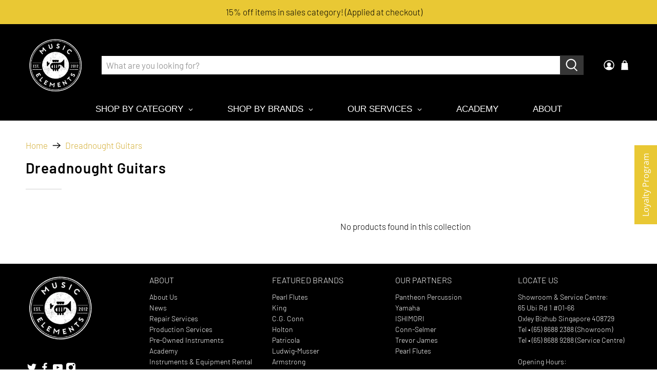

--- FILE ---
content_type: text/html; charset=utf-8
request_url: https://musicelements.com.sg/collections/dreadnought-guitars
body_size: 47702
content:


 <!doctype html>
<html class="no-js no-touch" lang="en">
<head> <meta charset="utf-8"> <meta http-equiv="cleartype" content="on"> <meta name="robots" content="index,follow"> <meta name="viewport" content="width=device-width,initial-scale=1"> <meta name="theme-color" content="#ffffff"> <link rel="canonical" href="https://musicelements.com.sg/collections/dreadnought-guitars"><title>Dreadnought Guitars - Music Elements</title> <!-- DNS prefetches --> <link rel="dns-prefetch" href="https://cdn.shopify.com"> <link rel="dns-prefetch" href="https://fonts.shopify.com"> <link rel="dns-prefetch" href="https://monorail-edge.shopifysvc.com"> <link rel="dns-prefetch" href="https://ajax.googleapis.com"> <link rel="dns-prefetch" href="https://productreviews.shopifycdn.com"> <!-- Preconnects --> <link rel="preconnect" href="https://cdn.shopify.com" crossorigin> <link rel="preconnect" href="https://fonts.shopify.com" crossorigin> <link rel="preconnect" href="https://monorail-edge.shopifysvc.com"> <link rel="preconnect" href="https://ajax.googleapis.com"> <link rel="preconnect" href="https://productreviews.shopifycdn.com"> <!-- Preloads --> <!-- Preload CSS --> <link rel="preload" href="//musicelements.com.sg/cdn/shop/t/12/assets/fancybox.css?v=30466120580444283401642046171" as="style"> <link rel="preload" href="//musicelements.com.sg/cdn/shop/t/12/assets/styles.css?v=106997953687963827391763701228" as="style"> <!-- Preload JS --> <link rel="preload" href="https://ajax.googleapis.com/ajax/libs/jquery/3.6.0/jquery.min.js" as="script"> <link rel="preload" href="//musicelements.com.sg/cdn/shop/t/12/assets/vendors.js?v=11282825012671617991642046175" as="script"> <link rel="preload" href="//musicelements.com.sg/cdn/shop/t/12/assets/utilities.js?v=177355507157793698841645468214" as="script"> <link rel="preload" href="//musicelements.com.sg/cdn/shop/t/12/assets/app.js?v=69138317467777774141642046220" as="script"> <link rel="preload" href="/services/javascripts/currencies.js" as="script"> <link rel="preload" href="//musicelements.com.sg/cdn/shop/t/12/assets/currencyConversion.js?v=143931053183951866091642046171" as="script"> <!-- CSS for Flex --> <link rel="stylesheet" href="//musicelements.com.sg/cdn/shop/t/12/assets/fancybox.css?v=30466120580444283401642046171"> <link rel="stylesheet" href="//musicelements.com.sg/cdn/shop/t/12/assets/styles.css?v=106997953687963827391763701228"> <script>
    window.Theme = window.Theme || {};
    window.Theme.version = '3.0.0';
    window.Theme.name = 'Flex';</script> <script src="https://ajax.googleapis.com/ajax/libs/jquery/3.6.0/jquery.min.js" defer></script> <script src="//musicelements.com.sg/cdn/shop/t/12/assets/vendors.js?v=11282825012671617991642046175" defer></script> <script src="//musicelements.com.sg/cdn/shop/t/12/assets/utilities.js?v=177355507157793698841645468214" defer></script> <script src="//musicelements.com.sg/cdn/shop/t/12/assets/app.js?v=69138317467777774141642046220" defer></script><script type="text/javascript" src="/services/javascripts/currencies.js"></script> <script src="//musicelements.com.sg/cdn/shop/t/12/assets/currencyConversion.js?v=143931053183951866091642046171" defer></script><script>
    

Shopify = window.Shopify || {};


window.theme = {
  info: {
    name: window.Theme.name,
    version: window.Theme.version
  }
}


Currency = window.Currency || {};
Currency.show_multiple_currencies = true;
Currency.presentment_currency = "SGD";
Currency.default_currency = "SGD";
Currency.display_format = "money_format";
Currency.money_format = "SGD{{amount}}";
Currency.money_format_no_currency = "SGD{{amount}}";
Currency.money_format_currency = "SGD{{amount}}";
Currency.native_multi_currency = false;
Currency.iso_code = "SGD";
Currency.symbol = "$";




Window.theme = {};
Window.theme.allCountryOptionTags = "\u003coption value=\"Singapore\" data-provinces=\"[]\"\u003eSingapore\u003c\/option\u003e\n\u003coption value=\"Canada\" data-provinces=\"[[\u0026quot;Alberta\u0026quot;,\u0026quot;Alberta\u0026quot;],[\u0026quot;British Columbia\u0026quot;,\u0026quot;British Columbia\u0026quot;],[\u0026quot;Manitoba\u0026quot;,\u0026quot;Manitoba\u0026quot;],[\u0026quot;New Brunswick\u0026quot;,\u0026quot;New Brunswick\u0026quot;],[\u0026quot;Newfoundland and Labrador\u0026quot;,\u0026quot;Newfoundland and Labrador\u0026quot;],[\u0026quot;Northwest Territories\u0026quot;,\u0026quot;Northwest Territories\u0026quot;],[\u0026quot;Nova Scotia\u0026quot;,\u0026quot;Nova Scotia\u0026quot;],[\u0026quot;Nunavut\u0026quot;,\u0026quot;Nunavut\u0026quot;],[\u0026quot;Ontario\u0026quot;,\u0026quot;Ontario\u0026quot;],[\u0026quot;Prince Edward Island\u0026quot;,\u0026quot;Prince Edward Island\u0026quot;],[\u0026quot;Quebec\u0026quot;,\u0026quot;Quebec\u0026quot;],[\u0026quot;Saskatchewan\u0026quot;,\u0026quot;Saskatchewan\u0026quot;],[\u0026quot;Yukon\u0026quot;,\u0026quot;Yukon\u0026quot;]]\"\u003eCanada\u003c\/option\u003e\n\u003coption value=\"Australia\" data-provinces=\"[[\u0026quot;Australian Capital Territory\u0026quot;,\u0026quot;Australian Capital Territory\u0026quot;],[\u0026quot;New South Wales\u0026quot;,\u0026quot;New South Wales\u0026quot;],[\u0026quot;Northern Territory\u0026quot;,\u0026quot;Northern Territory\u0026quot;],[\u0026quot;Queensland\u0026quot;,\u0026quot;Queensland\u0026quot;],[\u0026quot;South Australia\u0026quot;,\u0026quot;South Australia\u0026quot;],[\u0026quot;Tasmania\u0026quot;,\u0026quot;Tasmania\u0026quot;],[\u0026quot;Victoria\u0026quot;,\u0026quot;Victoria\u0026quot;],[\u0026quot;Western Australia\u0026quot;,\u0026quot;Western Australia\u0026quot;]]\"\u003eAustralia\u003c\/option\u003e\n\u003coption value=\"Spain\" data-provinces=\"[[\u0026quot;A Coruña\u0026quot;,\u0026quot;A Coruña\u0026quot;],[\u0026quot;Albacete\u0026quot;,\u0026quot;Albacete\u0026quot;],[\u0026quot;Alicante\u0026quot;,\u0026quot;Alicante\u0026quot;],[\u0026quot;Almería\u0026quot;,\u0026quot;Almería\u0026quot;],[\u0026quot;Asturias\u0026quot;,\u0026quot;Asturias Province\u0026quot;],[\u0026quot;Badajoz\u0026quot;,\u0026quot;Badajoz\u0026quot;],[\u0026quot;Balears\u0026quot;,\u0026quot;Balears Province\u0026quot;],[\u0026quot;Barcelona\u0026quot;,\u0026quot;Barcelona\u0026quot;],[\u0026quot;Burgos\u0026quot;,\u0026quot;Burgos\u0026quot;],[\u0026quot;Cantabria\u0026quot;,\u0026quot;Cantabria Province\u0026quot;],[\u0026quot;Castellón\u0026quot;,\u0026quot;Castellón\u0026quot;],[\u0026quot;Ceuta\u0026quot;,\u0026quot;Ceuta\u0026quot;],[\u0026quot;Ciudad Real\u0026quot;,\u0026quot;Ciudad Real\u0026quot;],[\u0026quot;Cuenca\u0026quot;,\u0026quot;Cuenca\u0026quot;],[\u0026quot;Cáceres\u0026quot;,\u0026quot;Cáceres\u0026quot;],[\u0026quot;Cádiz\u0026quot;,\u0026quot;Cádiz\u0026quot;],[\u0026quot;Córdoba\u0026quot;,\u0026quot;Córdoba\u0026quot;],[\u0026quot;Girona\u0026quot;,\u0026quot;Girona\u0026quot;],[\u0026quot;Granada\u0026quot;,\u0026quot;Granada\u0026quot;],[\u0026quot;Guadalajara\u0026quot;,\u0026quot;Guadalajara\u0026quot;],[\u0026quot;Guipúzcoa\u0026quot;,\u0026quot;Gipuzkoa\u0026quot;],[\u0026quot;Huelva\u0026quot;,\u0026quot;Huelva\u0026quot;],[\u0026quot;Huesca\u0026quot;,\u0026quot;Huesca\u0026quot;],[\u0026quot;Jaén\u0026quot;,\u0026quot;Jaén\u0026quot;],[\u0026quot;La Rioja\u0026quot;,\u0026quot;La Rioja Province\u0026quot;],[\u0026quot;Las Palmas\u0026quot;,\u0026quot;Las Palmas\u0026quot;],[\u0026quot;León\u0026quot;,\u0026quot;León\u0026quot;],[\u0026quot;Lleida\u0026quot;,\u0026quot;Lleida\u0026quot;],[\u0026quot;Lugo\u0026quot;,\u0026quot;Lugo\u0026quot;],[\u0026quot;Madrid\u0026quot;,\u0026quot;Madrid Province\u0026quot;],[\u0026quot;Melilla\u0026quot;,\u0026quot;Melilla\u0026quot;],[\u0026quot;Murcia\u0026quot;,\u0026quot;Murcia\u0026quot;],[\u0026quot;Málaga\u0026quot;,\u0026quot;Málaga\u0026quot;],[\u0026quot;Navarra\u0026quot;,\u0026quot;Navarra\u0026quot;],[\u0026quot;Ourense\u0026quot;,\u0026quot;Ourense\u0026quot;],[\u0026quot;Palencia\u0026quot;,\u0026quot;Palencia\u0026quot;],[\u0026quot;Pontevedra\u0026quot;,\u0026quot;Pontevedra\u0026quot;],[\u0026quot;Salamanca\u0026quot;,\u0026quot;Salamanca\u0026quot;],[\u0026quot;Santa Cruz de Tenerife\u0026quot;,\u0026quot;Santa Cruz de Tenerife\u0026quot;],[\u0026quot;Segovia\u0026quot;,\u0026quot;Segovia\u0026quot;],[\u0026quot;Sevilla\u0026quot;,\u0026quot;Seville\u0026quot;],[\u0026quot;Soria\u0026quot;,\u0026quot;Soria\u0026quot;],[\u0026quot;Tarragona\u0026quot;,\u0026quot;Tarragona\u0026quot;],[\u0026quot;Teruel\u0026quot;,\u0026quot;Teruel\u0026quot;],[\u0026quot;Toledo\u0026quot;,\u0026quot;Toledo\u0026quot;],[\u0026quot;Valencia\u0026quot;,\u0026quot;Valencia\u0026quot;],[\u0026quot;Valladolid\u0026quot;,\u0026quot;Valladolid\u0026quot;],[\u0026quot;Vizcaya\u0026quot;,\u0026quot;Biscay\u0026quot;],[\u0026quot;Zamora\u0026quot;,\u0026quot;Zamora\u0026quot;],[\u0026quot;Zaragoza\u0026quot;,\u0026quot;Zaragoza\u0026quot;],[\u0026quot;Álava\u0026quot;,\u0026quot;Álava\u0026quot;],[\u0026quot;Ávila\u0026quot;,\u0026quot;Ávila\u0026quot;]]\"\u003eSpain\u003c\/option\u003e\n\u003coption value=\"---\" data-provinces=\"[]\"\u003e---\u003c\/option\u003e\n\u003coption value=\"Afghanistan\" data-provinces=\"[]\"\u003eAfghanistan\u003c\/option\u003e\n\u003coption value=\"Aland Islands\" data-provinces=\"[]\"\u003eÅland Islands\u003c\/option\u003e\n\u003coption value=\"Albania\" data-provinces=\"[]\"\u003eAlbania\u003c\/option\u003e\n\u003coption value=\"Algeria\" data-provinces=\"[]\"\u003eAlgeria\u003c\/option\u003e\n\u003coption value=\"Andorra\" data-provinces=\"[]\"\u003eAndorra\u003c\/option\u003e\n\u003coption value=\"Angola\" data-provinces=\"[]\"\u003eAngola\u003c\/option\u003e\n\u003coption value=\"Anguilla\" data-provinces=\"[]\"\u003eAnguilla\u003c\/option\u003e\n\u003coption value=\"Antigua And Barbuda\" data-provinces=\"[]\"\u003eAntigua \u0026 Barbuda\u003c\/option\u003e\n\u003coption value=\"Argentina\" data-provinces=\"[[\u0026quot;Buenos Aires\u0026quot;,\u0026quot;Buenos Aires Province\u0026quot;],[\u0026quot;Catamarca\u0026quot;,\u0026quot;Catamarca\u0026quot;],[\u0026quot;Chaco\u0026quot;,\u0026quot;Chaco\u0026quot;],[\u0026quot;Chubut\u0026quot;,\u0026quot;Chubut\u0026quot;],[\u0026quot;Ciudad Autónoma de Buenos Aires\u0026quot;,\u0026quot;Buenos Aires (Autonomous City)\u0026quot;],[\u0026quot;Corrientes\u0026quot;,\u0026quot;Corrientes\u0026quot;],[\u0026quot;Córdoba\u0026quot;,\u0026quot;Córdoba\u0026quot;],[\u0026quot;Entre Ríos\u0026quot;,\u0026quot;Entre Ríos\u0026quot;],[\u0026quot;Formosa\u0026quot;,\u0026quot;Formosa\u0026quot;],[\u0026quot;Jujuy\u0026quot;,\u0026quot;Jujuy\u0026quot;],[\u0026quot;La Pampa\u0026quot;,\u0026quot;La Pampa\u0026quot;],[\u0026quot;La Rioja\u0026quot;,\u0026quot;La Rioja\u0026quot;],[\u0026quot;Mendoza\u0026quot;,\u0026quot;Mendoza\u0026quot;],[\u0026quot;Misiones\u0026quot;,\u0026quot;Misiones\u0026quot;],[\u0026quot;Neuquén\u0026quot;,\u0026quot;Neuquén\u0026quot;],[\u0026quot;Río Negro\u0026quot;,\u0026quot;Río Negro\u0026quot;],[\u0026quot;Salta\u0026quot;,\u0026quot;Salta\u0026quot;],[\u0026quot;San Juan\u0026quot;,\u0026quot;San Juan\u0026quot;],[\u0026quot;San Luis\u0026quot;,\u0026quot;San Luis\u0026quot;],[\u0026quot;Santa Cruz\u0026quot;,\u0026quot;Santa Cruz\u0026quot;],[\u0026quot;Santa Fe\u0026quot;,\u0026quot;Santa Fe\u0026quot;],[\u0026quot;Santiago Del Estero\u0026quot;,\u0026quot;Santiago del Estero\u0026quot;],[\u0026quot;Tierra Del Fuego\u0026quot;,\u0026quot;Tierra del Fuego\u0026quot;],[\u0026quot;Tucumán\u0026quot;,\u0026quot;Tucumán\u0026quot;]]\"\u003eArgentina\u003c\/option\u003e\n\u003coption value=\"Armenia\" data-provinces=\"[]\"\u003eArmenia\u003c\/option\u003e\n\u003coption value=\"Aruba\" data-provinces=\"[]\"\u003eAruba\u003c\/option\u003e\n\u003coption value=\"Ascension Island\" data-provinces=\"[]\"\u003eAscension Island\u003c\/option\u003e\n\u003coption value=\"Australia\" data-provinces=\"[[\u0026quot;Australian Capital Territory\u0026quot;,\u0026quot;Australian Capital Territory\u0026quot;],[\u0026quot;New South Wales\u0026quot;,\u0026quot;New South Wales\u0026quot;],[\u0026quot;Northern Territory\u0026quot;,\u0026quot;Northern Territory\u0026quot;],[\u0026quot;Queensland\u0026quot;,\u0026quot;Queensland\u0026quot;],[\u0026quot;South Australia\u0026quot;,\u0026quot;South Australia\u0026quot;],[\u0026quot;Tasmania\u0026quot;,\u0026quot;Tasmania\u0026quot;],[\u0026quot;Victoria\u0026quot;,\u0026quot;Victoria\u0026quot;],[\u0026quot;Western Australia\u0026quot;,\u0026quot;Western Australia\u0026quot;]]\"\u003eAustralia\u003c\/option\u003e\n\u003coption value=\"Austria\" data-provinces=\"[]\"\u003eAustria\u003c\/option\u003e\n\u003coption value=\"Azerbaijan\" data-provinces=\"[]\"\u003eAzerbaijan\u003c\/option\u003e\n\u003coption value=\"Bahamas\" data-provinces=\"[]\"\u003eBahamas\u003c\/option\u003e\n\u003coption value=\"Bahrain\" data-provinces=\"[]\"\u003eBahrain\u003c\/option\u003e\n\u003coption value=\"Bangladesh\" data-provinces=\"[]\"\u003eBangladesh\u003c\/option\u003e\n\u003coption value=\"Barbados\" data-provinces=\"[]\"\u003eBarbados\u003c\/option\u003e\n\u003coption value=\"Belarus\" data-provinces=\"[]\"\u003eBelarus\u003c\/option\u003e\n\u003coption value=\"Belgium\" data-provinces=\"[]\"\u003eBelgium\u003c\/option\u003e\n\u003coption value=\"Belize\" data-provinces=\"[]\"\u003eBelize\u003c\/option\u003e\n\u003coption value=\"Benin\" data-provinces=\"[]\"\u003eBenin\u003c\/option\u003e\n\u003coption value=\"Bermuda\" data-provinces=\"[]\"\u003eBermuda\u003c\/option\u003e\n\u003coption value=\"Bhutan\" data-provinces=\"[]\"\u003eBhutan\u003c\/option\u003e\n\u003coption value=\"Bolivia\" data-provinces=\"[]\"\u003eBolivia\u003c\/option\u003e\n\u003coption value=\"Bosnia And Herzegovina\" data-provinces=\"[]\"\u003eBosnia \u0026 Herzegovina\u003c\/option\u003e\n\u003coption value=\"Botswana\" data-provinces=\"[]\"\u003eBotswana\u003c\/option\u003e\n\u003coption value=\"Brazil\" data-provinces=\"[[\u0026quot;Acre\u0026quot;,\u0026quot;Acre\u0026quot;],[\u0026quot;Alagoas\u0026quot;,\u0026quot;Alagoas\u0026quot;],[\u0026quot;Amapá\u0026quot;,\u0026quot;Amapá\u0026quot;],[\u0026quot;Amazonas\u0026quot;,\u0026quot;Amazonas\u0026quot;],[\u0026quot;Bahia\u0026quot;,\u0026quot;Bahia\u0026quot;],[\u0026quot;Ceará\u0026quot;,\u0026quot;Ceará\u0026quot;],[\u0026quot;Distrito Federal\u0026quot;,\u0026quot;Federal District\u0026quot;],[\u0026quot;Espírito Santo\u0026quot;,\u0026quot;Espírito Santo\u0026quot;],[\u0026quot;Goiás\u0026quot;,\u0026quot;Goiás\u0026quot;],[\u0026quot;Maranhão\u0026quot;,\u0026quot;Maranhão\u0026quot;],[\u0026quot;Mato Grosso\u0026quot;,\u0026quot;Mato Grosso\u0026quot;],[\u0026quot;Mato Grosso do Sul\u0026quot;,\u0026quot;Mato Grosso do Sul\u0026quot;],[\u0026quot;Minas Gerais\u0026quot;,\u0026quot;Minas Gerais\u0026quot;],[\u0026quot;Paraná\u0026quot;,\u0026quot;Paraná\u0026quot;],[\u0026quot;Paraíba\u0026quot;,\u0026quot;Paraíba\u0026quot;],[\u0026quot;Pará\u0026quot;,\u0026quot;Pará\u0026quot;],[\u0026quot;Pernambuco\u0026quot;,\u0026quot;Pernambuco\u0026quot;],[\u0026quot;Piauí\u0026quot;,\u0026quot;Piauí\u0026quot;],[\u0026quot;Rio Grande do Norte\u0026quot;,\u0026quot;Rio Grande do Norte\u0026quot;],[\u0026quot;Rio Grande do Sul\u0026quot;,\u0026quot;Rio Grande do Sul\u0026quot;],[\u0026quot;Rio de Janeiro\u0026quot;,\u0026quot;Rio de Janeiro\u0026quot;],[\u0026quot;Rondônia\u0026quot;,\u0026quot;Rondônia\u0026quot;],[\u0026quot;Roraima\u0026quot;,\u0026quot;Roraima\u0026quot;],[\u0026quot;Santa Catarina\u0026quot;,\u0026quot;Santa Catarina\u0026quot;],[\u0026quot;Sergipe\u0026quot;,\u0026quot;Sergipe\u0026quot;],[\u0026quot;São Paulo\u0026quot;,\u0026quot;São Paulo\u0026quot;],[\u0026quot;Tocantins\u0026quot;,\u0026quot;Tocantins\u0026quot;]]\"\u003eBrazil\u003c\/option\u003e\n\u003coption value=\"British Indian Ocean Territory\" data-provinces=\"[]\"\u003eBritish Indian Ocean Territory\u003c\/option\u003e\n\u003coption value=\"Virgin Islands, British\" data-provinces=\"[]\"\u003eBritish Virgin Islands\u003c\/option\u003e\n\u003coption value=\"Brunei\" data-provinces=\"[]\"\u003eBrunei\u003c\/option\u003e\n\u003coption value=\"Bulgaria\" data-provinces=\"[]\"\u003eBulgaria\u003c\/option\u003e\n\u003coption value=\"Burkina Faso\" data-provinces=\"[]\"\u003eBurkina Faso\u003c\/option\u003e\n\u003coption value=\"Burundi\" data-provinces=\"[]\"\u003eBurundi\u003c\/option\u003e\n\u003coption value=\"Cambodia\" data-provinces=\"[]\"\u003eCambodia\u003c\/option\u003e\n\u003coption value=\"Republic of Cameroon\" data-provinces=\"[]\"\u003eCameroon\u003c\/option\u003e\n\u003coption value=\"Canada\" data-provinces=\"[[\u0026quot;Alberta\u0026quot;,\u0026quot;Alberta\u0026quot;],[\u0026quot;British Columbia\u0026quot;,\u0026quot;British Columbia\u0026quot;],[\u0026quot;Manitoba\u0026quot;,\u0026quot;Manitoba\u0026quot;],[\u0026quot;New Brunswick\u0026quot;,\u0026quot;New Brunswick\u0026quot;],[\u0026quot;Newfoundland and Labrador\u0026quot;,\u0026quot;Newfoundland and Labrador\u0026quot;],[\u0026quot;Northwest Territories\u0026quot;,\u0026quot;Northwest Territories\u0026quot;],[\u0026quot;Nova Scotia\u0026quot;,\u0026quot;Nova Scotia\u0026quot;],[\u0026quot;Nunavut\u0026quot;,\u0026quot;Nunavut\u0026quot;],[\u0026quot;Ontario\u0026quot;,\u0026quot;Ontario\u0026quot;],[\u0026quot;Prince Edward Island\u0026quot;,\u0026quot;Prince Edward Island\u0026quot;],[\u0026quot;Quebec\u0026quot;,\u0026quot;Quebec\u0026quot;],[\u0026quot;Saskatchewan\u0026quot;,\u0026quot;Saskatchewan\u0026quot;],[\u0026quot;Yukon\u0026quot;,\u0026quot;Yukon\u0026quot;]]\"\u003eCanada\u003c\/option\u003e\n\u003coption value=\"Cape Verde\" data-provinces=\"[]\"\u003eCape Verde\u003c\/option\u003e\n\u003coption value=\"Caribbean Netherlands\" data-provinces=\"[]\"\u003eCaribbean Netherlands\u003c\/option\u003e\n\u003coption value=\"Cayman Islands\" data-provinces=\"[]\"\u003eCayman Islands\u003c\/option\u003e\n\u003coption value=\"Central African Republic\" data-provinces=\"[]\"\u003eCentral African Republic\u003c\/option\u003e\n\u003coption value=\"Chad\" data-provinces=\"[]\"\u003eChad\u003c\/option\u003e\n\u003coption value=\"Chile\" data-provinces=\"[[\u0026quot;Antofagasta\u0026quot;,\u0026quot;Antofagasta\u0026quot;],[\u0026quot;Araucanía\u0026quot;,\u0026quot;Araucanía\u0026quot;],[\u0026quot;Arica and Parinacota\u0026quot;,\u0026quot;Arica y Parinacota\u0026quot;],[\u0026quot;Atacama\u0026quot;,\u0026quot;Atacama\u0026quot;],[\u0026quot;Aysén\u0026quot;,\u0026quot;Aysén\u0026quot;],[\u0026quot;Biobío\u0026quot;,\u0026quot;Bío Bío\u0026quot;],[\u0026quot;Coquimbo\u0026quot;,\u0026quot;Coquimbo\u0026quot;],[\u0026quot;Los Lagos\u0026quot;,\u0026quot;Los Lagos\u0026quot;],[\u0026quot;Los Ríos\u0026quot;,\u0026quot;Los Ríos\u0026quot;],[\u0026quot;Magallanes\u0026quot;,\u0026quot;Magallanes Region\u0026quot;],[\u0026quot;Maule\u0026quot;,\u0026quot;Maule\u0026quot;],[\u0026quot;O\u0026#39;Higgins\u0026quot;,\u0026quot;Libertador General Bernardo O’Higgins\u0026quot;],[\u0026quot;Santiago\u0026quot;,\u0026quot;Santiago Metropolitan\u0026quot;],[\u0026quot;Tarapacá\u0026quot;,\u0026quot;Tarapacá\u0026quot;],[\u0026quot;Valparaíso\u0026quot;,\u0026quot;Valparaíso\u0026quot;],[\u0026quot;Ñuble\u0026quot;,\u0026quot;Ñuble\u0026quot;]]\"\u003eChile\u003c\/option\u003e\n\u003coption value=\"China\" data-provinces=\"[[\u0026quot;Anhui\u0026quot;,\u0026quot;Anhui\u0026quot;],[\u0026quot;Beijing\u0026quot;,\u0026quot;Beijing\u0026quot;],[\u0026quot;Chongqing\u0026quot;,\u0026quot;Chongqing\u0026quot;],[\u0026quot;Fujian\u0026quot;,\u0026quot;Fujian\u0026quot;],[\u0026quot;Gansu\u0026quot;,\u0026quot;Gansu\u0026quot;],[\u0026quot;Guangdong\u0026quot;,\u0026quot;Guangdong\u0026quot;],[\u0026quot;Guangxi\u0026quot;,\u0026quot;Guangxi\u0026quot;],[\u0026quot;Guizhou\u0026quot;,\u0026quot;Guizhou\u0026quot;],[\u0026quot;Hainan\u0026quot;,\u0026quot;Hainan\u0026quot;],[\u0026quot;Hebei\u0026quot;,\u0026quot;Hebei\u0026quot;],[\u0026quot;Heilongjiang\u0026quot;,\u0026quot;Heilongjiang\u0026quot;],[\u0026quot;Henan\u0026quot;,\u0026quot;Henan\u0026quot;],[\u0026quot;Hubei\u0026quot;,\u0026quot;Hubei\u0026quot;],[\u0026quot;Hunan\u0026quot;,\u0026quot;Hunan\u0026quot;],[\u0026quot;Inner Mongolia\u0026quot;,\u0026quot;Inner Mongolia\u0026quot;],[\u0026quot;Jiangsu\u0026quot;,\u0026quot;Jiangsu\u0026quot;],[\u0026quot;Jiangxi\u0026quot;,\u0026quot;Jiangxi\u0026quot;],[\u0026quot;Jilin\u0026quot;,\u0026quot;Jilin\u0026quot;],[\u0026quot;Liaoning\u0026quot;,\u0026quot;Liaoning\u0026quot;],[\u0026quot;Ningxia\u0026quot;,\u0026quot;Ningxia\u0026quot;],[\u0026quot;Qinghai\u0026quot;,\u0026quot;Qinghai\u0026quot;],[\u0026quot;Shaanxi\u0026quot;,\u0026quot;Shaanxi\u0026quot;],[\u0026quot;Shandong\u0026quot;,\u0026quot;Shandong\u0026quot;],[\u0026quot;Shanghai\u0026quot;,\u0026quot;Shanghai\u0026quot;],[\u0026quot;Shanxi\u0026quot;,\u0026quot;Shanxi\u0026quot;],[\u0026quot;Sichuan\u0026quot;,\u0026quot;Sichuan\u0026quot;],[\u0026quot;Tianjin\u0026quot;,\u0026quot;Tianjin\u0026quot;],[\u0026quot;Xinjiang\u0026quot;,\u0026quot;Xinjiang\u0026quot;],[\u0026quot;Xizang\u0026quot;,\u0026quot;Tibet\u0026quot;],[\u0026quot;Yunnan\u0026quot;,\u0026quot;Yunnan\u0026quot;],[\u0026quot;Zhejiang\u0026quot;,\u0026quot;Zhejiang\u0026quot;]]\"\u003eChina\u003c\/option\u003e\n\u003coption value=\"Christmas Island\" data-provinces=\"[]\"\u003eChristmas Island\u003c\/option\u003e\n\u003coption value=\"Cocos (Keeling) Islands\" data-provinces=\"[]\"\u003eCocos (Keeling) Islands\u003c\/option\u003e\n\u003coption value=\"Colombia\" data-provinces=\"[[\u0026quot;Amazonas\u0026quot;,\u0026quot;Amazonas\u0026quot;],[\u0026quot;Antioquia\u0026quot;,\u0026quot;Antioquia\u0026quot;],[\u0026quot;Arauca\u0026quot;,\u0026quot;Arauca\u0026quot;],[\u0026quot;Atlántico\u0026quot;,\u0026quot;Atlántico\u0026quot;],[\u0026quot;Bogotá, D.C.\u0026quot;,\u0026quot;Capital District\u0026quot;],[\u0026quot;Bolívar\u0026quot;,\u0026quot;Bolívar\u0026quot;],[\u0026quot;Boyacá\u0026quot;,\u0026quot;Boyacá\u0026quot;],[\u0026quot;Caldas\u0026quot;,\u0026quot;Caldas\u0026quot;],[\u0026quot;Caquetá\u0026quot;,\u0026quot;Caquetá\u0026quot;],[\u0026quot;Casanare\u0026quot;,\u0026quot;Casanare\u0026quot;],[\u0026quot;Cauca\u0026quot;,\u0026quot;Cauca\u0026quot;],[\u0026quot;Cesar\u0026quot;,\u0026quot;Cesar\u0026quot;],[\u0026quot;Chocó\u0026quot;,\u0026quot;Chocó\u0026quot;],[\u0026quot;Cundinamarca\u0026quot;,\u0026quot;Cundinamarca\u0026quot;],[\u0026quot;Córdoba\u0026quot;,\u0026quot;Córdoba\u0026quot;],[\u0026quot;Guainía\u0026quot;,\u0026quot;Guainía\u0026quot;],[\u0026quot;Guaviare\u0026quot;,\u0026quot;Guaviare\u0026quot;],[\u0026quot;Huila\u0026quot;,\u0026quot;Huila\u0026quot;],[\u0026quot;La Guajira\u0026quot;,\u0026quot;La Guajira\u0026quot;],[\u0026quot;Magdalena\u0026quot;,\u0026quot;Magdalena\u0026quot;],[\u0026quot;Meta\u0026quot;,\u0026quot;Meta\u0026quot;],[\u0026quot;Nariño\u0026quot;,\u0026quot;Nariño\u0026quot;],[\u0026quot;Norte de Santander\u0026quot;,\u0026quot;Norte de Santander\u0026quot;],[\u0026quot;Putumayo\u0026quot;,\u0026quot;Putumayo\u0026quot;],[\u0026quot;Quindío\u0026quot;,\u0026quot;Quindío\u0026quot;],[\u0026quot;Risaralda\u0026quot;,\u0026quot;Risaralda\u0026quot;],[\u0026quot;San Andrés, Providencia y Santa Catalina\u0026quot;,\u0026quot;San Andrés \\u0026 Providencia\u0026quot;],[\u0026quot;Santander\u0026quot;,\u0026quot;Santander\u0026quot;],[\u0026quot;Sucre\u0026quot;,\u0026quot;Sucre\u0026quot;],[\u0026quot;Tolima\u0026quot;,\u0026quot;Tolima\u0026quot;],[\u0026quot;Valle del Cauca\u0026quot;,\u0026quot;Valle del Cauca\u0026quot;],[\u0026quot;Vaupés\u0026quot;,\u0026quot;Vaupés\u0026quot;],[\u0026quot;Vichada\u0026quot;,\u0026quot;Vichada\u0026quot;]]\"\u003eColombia\u003c\/option\u003e\n\u003coption value=\"Comoros\" data-provinces=\"[]\"\u003eComoros\u003c\/option\u003e\n\u003coption value=\"Congo\" data-provinces=\"[]\"\u003eCongo - Brazzaville\u003c\/option\u003e\n\u003coption value=\"Congo, The Democratic Republic Of The\" data-provinces=\"[]\"\u003eCongo - Kinshasa\u003c\/option\u003e\n\u003coption value=\"Cook Islands\" data-provinces=\"[]\"\u003eCook Islands\u003c\/option\u003e\n\u003coption value=\"Costa Rica\" data-provinces=\"[[\u0026quot;Alajuela\u0026quot;,\u0026quot;Alajuela\u0026quot;],[\u0026quot;Cartago\u0026quot;,\u0026quot;Cartago\u0026quot;],[\u0026quot;Guanacaste\u0026quot;,\u0026quot;Guanacaste\u0026quot;],[\u0026quot;Heredia\u0026quot;,\u0026quot;Heredia\u0026quot;],[\u0026quot;Limón\u0026quot;,\u0026quot;Limón\u0026quot;],[\u0026quot;Puntarenas\u0026quot;,\u0026quot;Puntarenas\u0026quot;],[\u0026quot;San José\u0026quot;,\u0026quot;San José\u0026quot;]]\"\u003eCosta Rica\u003c\/option\u003e\n\u003coption value=\"Croatia\" data-provinces=\"[]\"\u003eCroatia\u003c\/option\u003e\n\u003coption value=\"Curaçao\" data-provinces=\"[]\"\u003eCuraçao\u003c\/option\u003e\n\u003coption value=\"Cyprus\" data-provinces=\"[]\"\u003eCyprus\u003c\/option\u003e\n\u003coption value=\"Czech Republic\" data-provinces=\"[]\"\u003eCzechia\u003c\/option\u003e\n\u003coption value=\"Côte d'Ivoire\" data-provinces=\"[]\"\u003eCôte d’Ivoire\u003c\/option\u003e\n\u003coption value=\"Denmark\" data-provinces=\"[]\"\u003eDenmark\u003c\/option\u003e\n\u003coption value=\"Djibouti\" data-provinces=\"[]\"\u003eDjibouti\u003c\/option\u003e\n\u003coption value=\"Dominica\" data-provinces=\"[]\"\u003eDominica\u003c\/option\u003e\n\u003coption value=\"Dominican Republic\" data-provinces=\"[]\"\u003eDominican Republic\u003c\/option\u003e\n\u003coption value=\"Ecuador\" data-provinces=\"[]\"\u003eEcuador\u003c\/option\u003e\n\u003coption value=\"Egypt\" data-provinces=\"[[\u0026quot;6th of October\u0026quot;,\u0026quot;6th of October\u0026quot;],[\u0026quot;Al Sharqia\u0026quot;,\u0026quot;Al Sharqia\u0026quot;],[\u0026quot;Alexandria\u0026quot;,\u0026quot;Alexandria\u0026quot;],[\u0026quot;Aswan\u0026quot;,\u0026quot;Aswan\u0026quot;],[\u0026quot;Asyut\u0026quot;,\u0026quot;Asyut\u0026quot;],[\u0026quot;Beheira\u0026quot;,\u0026quot;Beheira\u0026quot;],[\u0026quot;Beni Suef\u0026quot;,\u0026quot;Beni Suef\u0026quot;],[\u0026quot;Cairo\u0026quot;,\u0026quot;Cairo\u0026quot;],[\u0026quot;Dakahlia\u0026quot;,\u0026quot;Dakahlia\u0026quot;],[\u0026quot;Damietta\u0026quot;,\u0026quot;Damietta\u0026quot;],[\u0026quot;Faiyum\u0026quot;,\u0026quot;Faiyum\u0026quot;],[\u0026quot;Gharbia\u0026quot;,\u0026quot;Gharbia\u0026quot;],[\u0026quot;Giza\u0026quot;,\u0026quot;Giza\u0026quot;],[\u0026quot;Helwan\u0026quot;,\u0026quot;Helwan\u0026quot;],[\u0026quot;Ismailia\u0026quot;,\u0026quot;Ismailia\u0026quot;],[\u0026quot;Kafr el-Sheikh\u0026quot;,\u0026quot;Kafr el-Sheikh\u0026quot;],[\u0026quot;Luxor\u0026quot;,\u0026quot;Luxor\u0026quot;],[\u0026quot;Matrouh\u0026quot;,\u0026quot;Matrouh\u0026quot;],[\u0026quot;Minya\u0026quot;,\u0026quot;Minya\u0026quot;],[\u0026quot;Monufia\u0026quot;,\u0026quot;Monufia\u0026quot;],[\u0026quot;New Valley\u0026quot;,\u0026quot;New Valley\u0026quot;],[\u0026quot;North Sinai\u0026quot;,\u0026quot;North Sinai\u0026quot;],[\u0026quot;Port Said\u0026quot;,\u0026quot;Port Said\u0026quot;],[\u0026quot;Qalyubia\u0026quot;,\u0026quot;Qalyubia\u0026quot;],[\u0026quot;Qena\u0026quot;,\u0026quot;Qena\u0026quot;],[\u0026quot;Red Sea\u0026quot;,\u0026quot;Red Sea\u0026quot;],[\u0026quot;Sohag\u0026quot;,\u0026quot;Sohag\u0026quot;],[\u0026quot;South Sinai\u0026quot;,\u0026quot;South Sinai\u0026quot;],[\u0026quot;Suez\u0026quot;,\u0026quot;Suez\u0026quot;]]\"\u003eEgypt\u003c\/option\u003e\n\u003coption value=\"El Salvador\" data-provinces=\"[[\u0026quot;Ahuachapán\u0026quot;,\u0026quot;Ahuachapán\u0026quot;],[\u0026quot;Cabañas\u0026quot;,\u0026quot;Cabañas\u0026quot;],[\u0026quot;Chalatenango\u0026quot;,\u0026quot;Chalatenango\u0026quot;],[\u0026quot;Cuscatlán\u0026quot;,\u0026quot;Cuscatlán\u0026quot;],[\u0026quot;La Libertad\u0026quot;,\u0026quot;La Libertad\u0026quot;],[\u0026quot;La Paz\u0026quot;,\u0026quot;La Paz\u0026quot;],[\u0026quot;La Unión\u0026quot;,\u0026quot;La Unión\u0026quot;],[\u0026quot;Morazán\u0026quot;,\u0026quot;Morazán\u0026quot;],[\u0026quot;San Miguel\u0026quot;,\u0026quot;San Miguel\u0026quot;],[\u0026quot;San Salvador\u0026quot;,\u0026quot;San Salvador\u0026quot;],[\u0026quot;San Vicente\u0026quot;,\u0026quot;San Vicente\u0026quot;],[\u0026quot;Santa Ana\u0026quot;,\u0026quot;Santa Ana\u0026quot;],[\u0026quot;Sonsonate\u0026quot;,\u0026quot;Sonsonate\u0026quot;],[\u0026quot;Usulután\u0026quot;,\u0026quot;Usulután\u0026quot;]]\"\u003eEl Salvador\u003c\/option\u003e\n\u003coption value=\"Equatorial Guinea\" data-provinces=\"[]\"\u003eEquatorial Guinea\u003c\/option\u003e\n\u003coption value=\"Eritrea\" data-provinces=\"[]\"\u003eEritrea\u003c\/option\u003e\n\u003coption value=\"Estonia\" data-provinces=\"[]\"\u003eEstonia\u003c\/option\u003e\n\u003coption value=\"Eswatini\" data-provinces=\"[]\"\u003eEswatini\u003c\/option\u003e\n\u003coption value=\"Ethiopia\" data-provinces=\"[]\"\u003eEthiopia\u003c\/option\u003e\n\u003coption value=\"Falkland Islands (Malvinas)\" data-provinces=\"[]\"\u003eFalkland Islands\u003c\/option\u003e\n\u003coption value=\"Faroe Islands\" data-provinces=\"[]\"\u003eFaroe Islands\u003c\/option\u003e\n\u003coption value=\"Fiji\" data-provinces=\"[]\"\u003eFiji\u003c\/option\u003e\n\u003coption value=\"Finland\" data-provinces=\"[]\"\u003eFinland\u003c\/option\u003e\n\u003coption value=\"France\" data-provinces=\"[]\"\u003eFrance\u003c\/option\u003e\n\u003coption value=\"French Guiana\" data-provinces=\"[]\"\u003eFrench Guiana\u003c\/option\u003e\n\u003coption value=\"French Polynesia\" data-provinces=\"[]\"\u003eFrench Polynesia\u003c\/option\u003e\n\u003coption value=\"French Southern Territories\" data-provinces=\"[]\"\u003eFrench Southern Territories\u003c\/option\u003e\n\u003coption value=\"Gabon\" data-provinces=\"[]\"\u003eGabon\u003c\/option\u003e\n\u003coption value=\"Gambia\" data-provinces=\"[]\"\u003eGambia\u003c\/option\u003e\n\u003coption value=\"Georgia\" data-provinces=\"[]\"\u003eGeorgia\u003c\/option\u003e\n\u003coption value=\"Germany\" data-provinces=\"[]\"\u003eGermany\u003c\/option\u003e\n\u003coption value=\"Ghana\" data-provinces=\"[]\"\u003eGhana\u003c\/option\u003e\n\u003coption value=\"Gibraltar\" data-provinces=\"[]\"\u003eGibraltar\u003c\/option\u003e\n\u003coption value=\"Greece\" data-provinces=\"[]\"\u003eGreece\u003c\/option\u003e\n\u003coption value=\"Greenland\" data-provinces=\"[]\"\u003eGreenland\u003c\/option\u003e\n\u003coption value=\"Grenada\" data-provinces=\"[]\"\u003eGrenada\u003c\/option\u003e\n\u003coption value=\"Guadeloupe\" data-provinces=\"[]\"\u003eGuadeloupe\u003c\/option\u003e\n\u003coption value=\"Guatemala\" data-provinces=\"[[\u0026quot;Alta Verapaz\u0026quot;,\u0026quot;Alta Verapaz\u0026quot;],[\u0026quot;Baja Verapaz\u0026quot;,\u0026quot;Baja Verapaz\u0026quot;],[\u0026quot;Chimaltenango\u0026quot;,\u0026quot;Chimaltenango\u0026quot;],[\u0026quot;Chiquimula\u0026quot;,\u0026quot;Chiquimula\u0026quot;],[\u0026quot;El Progreso\u0026quot;,\u0026quot;El Progreso\u0026quot;],[\u0026quot;Escuintla\u0026quot;,\u0026quot;Escuintla\u0026quot;],[\u0026quot;Guatemala\u0026quot;,\u0026quot;Guatemala\u0026quot;],[\u0026quot;Huehuetenango\u0026quot;,\u0026quot;Huehuetenango\u0026quot;],[\u0026quot;Izabal\u0026quot;,\u0026quot;Izabal\u0026quot;],[\u0026quot;Jalapa\u0026quot;,\u0026quot;Jalapa\u0026quot;],[\u0026quot;Jutiapa\u0026quot;,\u0026quot;Jutiapa\u0026quot;],[\u0026quot;Petén\u0026quot;,\u0026quot;Petén\u0026quot;],[\u0026quot;Quetzaltenango\u0026quot;,\u0026quot;Quetzaltenango\u0026quot;],[\u0026quot;Quiché\u0026quot;,\u0026quot;Quiché\u0026quot;],[\u0026quot;Retalhuleu\u0026quot;,\u0026quot;Retalhuleu\u0026quot;],[\u0026quot;Sacatepéquez\u0026quot;,\u0026quot;Sacatepéquez\u0026quot;],[\u0026quot;San Marcos\u0026quot;,\u0026quot;San Marcos\u0026quot;],[\u0026quot;Santa Rosa\u0026quot;,\u0026quot;Santa Rosa\u0026quot;],[\u0026quot;Sololá\u0026quot;,\u0026quot;Sololá\u0026quot;],[\u0026quot;Suchitepéquez\u0026quot;,\u0026quot;Suchitepéquez\u0026quot;],[\u0026quot;Totonicapán\u0026quot;,\u0026quot;Totonicapán\u0026quot;],[\u0026quot;Zacapa\u0026quot;,\u0026quot;Zacapa\u0026quot;]]\"\u003eGuatemala\u003c\/option\u003e\n\u003coption value=\"Guernsey\" data-provinces=\"[]\"\u003eGuernsey\u003c\/option\u003e\n\u003coption value=\"Guinea\" data-provinces=\"[]\"\u003eGuinea\u003c\/option\u003e\n\u003coption value=\"Guinea Bissau\" data-provinces=\"[]\"\u003eGuinea-Bissau\u003c\/option\u003e\n\u003coption value=\"Guyana\" data-provinces=\"[]\"\u003eGuyana\u003c\/option\u003e\n\u003coption value=\"Haiti\" data-provinces=\"[]\"\u003eHaiti\u003c\/option\u003e\n\u003coption value=\"Honduras\" data-provinces=\"[]\"\u003eHonduras\u003c\/option\u003e\n\u003coption value=\"Hong Kong\" data-provinces=\"[[\u0026quot;Hong Kong Island\u0026quot;,\u0026quot;Hong Kong Island\u0026quot;],[\u0026quot;Kowloon\u0026quot;,\u0026quot;Kowloon\u0026quot;],[\u0026quot;New Territories\u0026quot;,\u0026quot;New Territories\u0026quot;]]\"\u003eHong Kong SAR\u003c\/option\u003e\n\u003coption value=\"Hungary\" data-provinces=\"[]\"\u003eHungary\u003c\/option\u003e\n\u003coption value=\"Iceland\" data-provinces=\"[]\"\u003eIceland\u003c\/option\u003e\n\u003coption value=\"India\" data-provinces=\"[[\u0026quot;Andaman and Nicobar Islands\u0026quot;,\u0026quot;Andaman and Nicobar Islands\u0026quot;],[\u0026quot;Andhra Pradesh\u0026quot;,\u0026quot;Andhra Pradesh\u0026quot;],[\u0026quot;Arunachal Pradesh\u0026quot;,\u0026quot;Arunachal Pradesh\u0026quot;],[\u0026quot;Assam\u0026quot;,\u0026quot;Assam\u0026quot;],[\u0026quot;Bihar\u0026quot;,\u0026quot;Bihar\u0026quot;],[\u0026quot;Chandigarh\u0026quot;,\u0026quot;Chandigarh\u0026quot;],[\u0026quot;Chhattisgarh\u0026quot;,\u0026quot;Chhattisgarh\u0026quot;],[\u0026quot;Dadra and Nagar Haveli\u0026quot;,\u0026quot;Dadra and Nagar Haveli\u0026quot;],[\u0026quot;Daman and Diu\u0026quot;,\u0026quot;Daman and Diu\u0026quot;],[\u0026quot;Delhi\u0026quot;,\u0026quot;Delhi\u0026quot;],[\u0026quot;Goa\u0026quot;,\u0026quot;Goa\u0026quot;],[\u0026quot;Gujarat\u0026quot;,\u0026quot;Gujarat\u0026quot;],[\u0026quot;Haryana\u0026quot;,\u0026quot;Haryana\u0026quot;],[\u0026quot;Himachal Pradesh\u0026quot;,\u0026quot;Himachal Pradesh\u0026quot;],[\u0026quot;Jammu and Kashmir\u0026quot;,\u0026quot;Jammu and Kashmir\u0026quot;],[\u0026quot;Jharkhand\u0026quot;,\u0026quot;Jharkhand\u0026quot;],[\u0026quot;Karnataka\u0026quot;,\u0026quot;Karnataka\u0026quot;],[\u0026quot;Kerala\u0026quot;,\u0026quot;Kerala\u0026quot;],[\u0026quot;Ladakh\u0026quot;,\u0026quot;Ladakh\u0026quot;],[\u0026quot;Lakshadweep\u0026quot;,\u0026quot;Lakshadweep\u0026quot;],[\u0026quot;Madhya Pradesh\u0026quot;,\u0026quot;Madhya Pradesh\u0026quot;],[\u0026quot;Maharashtra\u0026quot;,\u0026quot;Maharashtra\u0026quot;],[\u0026quot;Manipur\u0026quot;,\u0026quot;Manipur\u0026quot;],[\u0026quot;Meghalaya\u0026quot;,\u0026quot;Meghalaya\u0026quot;],[\u0026quot;Mizoram\u0026quot;,\u0026quot;Mizoram\u0026quot;],[\u0026quot;Nagaland\u0026quot;,\u0026quot;Nagaland\u0026quot;],[\u0026quot;Odisha\u0026quot;,\u0026quot;Odisha\u0026quot;],[\u0026quot;Puducherry\u0026quot;,\u0026quot;Puducherry\u0026quot;],[\u0026quot;Punjab\u0026quot;,\u0026quot;Punjab\u0026quot;],[\u0026quot;Rajasthan\u0026quot;,\u0026quot;Rajasthan\u0026quot;],[\u0026quot;Sikkim\u0026quot;,\u0026quot;Sikkim\u0026quot;],[\u0026quot;Tamil Nadu\u0026quot;,\u0026quot;Tamil Nadu\u0026quot;],[\u0026quot;Telangana\u0026quot;,\u0026quot;Telangana\u0026quot;],[\u0026quot;Tripura\u0026quot;,\u0026quot;Tripura\u0026quot;],[\u0026quot;Uttar Pradesh\u0026quot;,\u0026quot;Uttar Pradesh\u0026quot;],[\u0026quot;Uttarakhand\u0026quot;,\u0026quot;Uttarakhand\u0026quot;],[\u0026quot;West Bengal\u0026quot;,\u0026quot;West Bengal\u0026quot;]]\"\u003eIndia\u003c\/option\u003e\n\u003coption value=\"Indonesia\" data-provinces=\"[[\u0026quot;Aceh\u0026quot;,\u0026quot;Aceh\u0026quot;],[\u0026quot;Bali\u0026quot;,\u0026quot;Bali\u0026quot;],[\u0026quot;Bangka Belitung\u0026quot;,\u0026quot;Bangka–Belitung Islands\u0026quot;],[\u0026quot;Banten\u0026quot;,\u0026quot;Banten\u0026quot;],[\u0026quot;Bengkulu\u0026quot;,\u0026quot;Bengkulu\u0026quot;],[\u0026quot;Gorontalo\u0026quot;,\u0026quot;Gorontalo\u0026quot;],[\u0026quot;Jakarta\u0026quot;,\u0026quot;Jakarta\u0026quot;],[\u0026quot;Jambi\u0026quot;,\u0026quot;Jambi\u0026quot;],[\u0026quot;Jawa Barat\u0026quot;,\u0026quot;West Java\u0026quot;],[\u0026quot;Jawa Tengah\u0026quot;,\u0026quot;Central Java\u0026quot;],[\u0026quot;Jawa Timur\u0026quot;,\u0026quot;East Java\u0026quot;],[\u0026quot;Kalimantan Barat\u0026quot;,\u0026quot;West Kalimantan\u0026quot;],[\u0026quot;Kalimantan Selatan\u0026quot;,\u0026quot;South Kalimantan\u0026quot;],[\u0026quot;Kalimantan Tengah\u0026quot;,\u0026quot;Central Kalimantan\u0026quot;],[\u0026quot;Kalimantan Timur\u0026quot;,\u0026quot;East Kalimantan\u0026quot;],[\u0026quot;Kalimantan Utara\u0026quot;,\u0026quot;North Kalimantan\u0026quot;],[\u0026quot;Kepulauan Riau\u0026quot;,\u0026quot;Riau Islands\u0026quot;],[\u0026quot;Lampung\u0026quot;,\u0026quot;Lampung\u0026quot;],[\u0026quot;Maluku\u0026quot;,\u0026quot;Maluku\u0026quot;],[\u0026quot;Maluku Utara\u0026quot;,\u0026quot;North Maluku\u0026quot;],[\u0026quot;North Sumatra\u0026quot;,\u0026quot;North Sumatra\u0026quot;],[\u0026quot;Nusa Tenggara Barat\u0026quot;,\u0026quot;West Nusa Tenggara\u0026quot;],[\u0026quot;Nusa Tenggara Timur\u0026quot;,\u0026quot;East Nusa Tenggara\u0026quot;],[\u0026quot;Papua\u0026quot;,\u0026quot;Papua\u0026quot;],[\u0026quot;Papua Barat\u0026quot;,\u0026quot;West Papua\u0026quot;],[\u0026quot;Riau\u0026quot;,\u0026quot;Riau\u0026quot;],[\u0026quot;South Sumatra\u0026quot;,\u0026quot;South Sumatra\u0026quot;],[\u0026quot;Sulawesi Barat\u0026quot;,\u0026quot;West Sulawesi\u0026quot;],[\u0026quot;Sulawesi Selatan\u0026quot;,\u0026quot;South Sulawesi\u0026quot;],[\u0026quot;Sulawesi Tengah\u0026quot;,\u0026quot;Central Sulawesi\u0026quot;],[\u0026quot;Sulawesi Tenggara\u0026quot;,\u0026quot;Southeast Sulawesi\u0026quot;],[\u0026quot;Sulawesi Utara\u0026quot;,\u0026quot;North Sulawesi\u0026quot;],[\u0026quot;West Sumatra\u0026quot;,\u0026quot;West Sumatra\u0026quot;],[\u0026quot;Yogyakarta\u0026quot;,\u0026quot;Yogyakarta\u0026quot;]]\"\u003eIndonesia\u003c\/option\u003e\n\u003coption value=\"Iraq\" data-provinces=\"[]\"\u003eIraq\u003c\/option\u003e\n\u003coption value=\"Ireland\" data-provinces=\"[[\u0026quot;Carlow\u0026quot;,\u0026quot;Carlow\u0026quot;],[\u0026quot;Cavan\u0026quot;,\u0026quot;Cavan\u0026quot;],[\u0026quot;Clare\u0026quot;,\u0026quot;Clare\u0026quot;],[\u0026quot;Cork\u0026quot;,\u0026quot;Cork\u0026quot;],[\u0026quot;Donegal\u0026quot;,\u0026quot;Donegal\u0026quot;],[\u0026quot;Dublin\u0026quot;,\u0026quot;Dublin\u0026quot;],[\u0026quot;Galway\u0026quot;,\u0026quot;Galway\u0026quot;],[\u0026quot;Kerry\u0026quot;,\u0026quot;Kerry\u0026quot;],[\u0026quot;Kildare\u0026quot;,\u0026quot;Kildare\u0026quot;],[\u0026quot;Kilkenny\u0026quot;,\u0026quot;Kilkenny\u0026quot;],[\u0026quot;Laois\u0026quot;,\u0026quot;Laois\u0026quot;],[\u0026quot;Leitrim\u0026quot;,\u0026quot;Leitrim\u0026quot;],[\u0026quot;Limerick\u0026quot;,\u0026quot;Limerick\u0026quot;],[\u0026quot;Longford\u0026quot;,\u0026quot;Longford\u0026quot;],[\u0026quot;Louth\u0026quot;,\u0026quot;Louth\u0026quot;],[\u0026quot;Mayo\u0026quot;,\u0026quot;Mayo\u0026quot;],[\u0026quot;Meath\u0026quot;,\u0026quot;Meath\u0026quot;],[\u0026quot;Monaghan\u0026quot;,\u0026quot;Monaghan\u0026quot;],[\u0026quot;Offaly\u0026quot;,\u0026quot;Offaly\u0026quot;],[\u0026quot;Roscommon\u0026quot;,\u0026quot;Roscommon\u0026quot;],[\u0026quot;Sligo\u0026quot;,\u0026quot;Sligo\u0026quot;],[\u0026quot;Tipperary\u0026quot;,\u0026quot;Tipperary\u0026quot;],[\u0026quot;Waterford\u0026quot;,\u0026quot;Waterford\u0026quot;],[\u0026quot;Westmeath\u0026quot;,\u0026quot;Westmeath\u0026quot;],[\u0026quot;Wexford\u0026quot;,\u0026quot;Wexford\u0026quot;],[\u0026quot;Wicklow\u0026quot;,\u0026quot;Wicklow\u0026quot;]]\"\u003eIreland\u003c\/option\u003e\n\u003coption value=\"Isle Of Man\" data-provinces=\"[]\"\u003eIsle of Man\u003c\/option\u003e\n\u003coption value=\"Israel\" data-provinces=\"[]\"\u003eIsrael\u003c\/option\u003e\n\u003coption value=\"Italy\" data-provinces=\"[[\u0026quot;Agrigento\u0026quot;,\u0026quot;Agrigento\u0026quot;],[\u0026quot;Alessandria\u0026quot;,\u0026quot;Alessandria\u0026quot;],[\u0026quot;Ancona\u0026quot;,\u0026quot;Ancona\u0026quot;],[\u0026quot;Aosta\u0026quot;,\u0026quot;Aosta Valley\u0026quot;],[\u0026quot;Arezzo\u0026quot;,\u0026quot;Arezzo\u0026quot;],[\u0026quot;Ascoli Piceno\u0026quot;,\u0026quot;Ascoli Piceno\u0026quot;],[\u0026quot;Asti\u0026quot;,\u0026quot;Asti\u0026quot;],[\u0026quot;Avellino\u0026quot;,\u0026quot;Avellino\u0026quot;],[\u0026quot;Bari\u0026quot;,\u0026quot;Bari\u0026quot;],[\u0026quot;Barletta-Andria-Trani\u0026quot;,\u0026quot;Barletta-Andria-Trani\u0026quot;],[\u0026quot;Belluno\u0026quot;,\u0026quot;Belluno\u0026quot;],[\u0026quot;Benevento\u0026quot;,\u0026quot;Benevento\u0026quot;],[\u0026quot;Bergamo\u0026quot;,\u0026quot;Bergamo\u0026quot;],[\u0026quot;Biella\u0026quot;,\u0026quot;Biella\u0026quot;],[\u0026quot;Bologna\u0026quot;,\u0026quot;Bologna\u0026quot;],[\u0026quot;Bolzano\u0026quot;,\u0026quot;South Tyrol\u0026quot;],[\u0026quot;Brescia\u0026quot;,\u0026quot;Brescia\u0026quot;],[\u0026quot;Brindisi\u0026quot;,\u0026quot;Brindisi\u0026quot;],[\u0026quot;Cagliari\u0026quot;,\u0026quot;Cagliari\u0026quot;],[\u0026quot;Caltanissetta\u0026quot;,\u0026quot;Caltanissetta\u0026quot;],[\u0026quot;Campobasso\u0026quot;,\u0026quot;Campobasso\u0026quot;],[\u0026quot;Carbonia-Iglesias\u0026quot;,\u0026quot;Carbonia-Iglesias\u0026quot;],[\u0026quot;Caserta\u0026quot;,\u0026quot;Caserta\u0026quot;],[\u0026quot;Catania\u0026quot;,\u0026quot;Catania\u0026quot;],[\u0026quot;Catanzaro\u0026quot;,\u0026quot;Catanzaro\u0026quot;],[\u0026quot;Chieti\u0026quot;,\u0026quot;Chieti\u0026quot;],[\u0026quot;Como\u0026quot;,\u0026quot;Como\u0026quot;],[\u0026quot;Cosenza\u0026quot;,\u0026quot;Cosenza\u0026quot;],[\u0026quot;Cremona\u0026quot;,\u0026quot;Cremona\u0026quot;],[\u0026quot;Crotone\u0026quot;,\u0026quot;Crotone\u0026quot;],[\u0026quot;Cuneo\u0026quot;,\u0026quot;Cuneo\u0026quot;],[\u0026quot;Enna\u0026quot;,\u0026quot;Enna\u0026quot;],[\u0026quot;Fermo\u0026quot;,\u0026quot;Fermo\u0026quot;],[\u0026quot;Ferrara\u0026quot;,\u0026quot;Ferrara\u0026quot;],[\u0026quot;Firenze\u0026quot;,\u0026quot;Florence\u0026quot;],[\u0026quot;Foggia\u0026quot;,\u0026quot;Foggia\u0026quot;],[\u0026quot;Forlì-Cesena\u0026quot;,\u0026quot;Forlì-Cesena\u0026quot;],[\u0026quot;Frosinone\u0026quot;,\u0026quot;Frosinone\u0026quot;],[\u0026quot;Genova\u0026quot;,\u0026quot;Genoa\u0026quot;],[\u0026quot;Gorizia\u0026quot;,\u0026quot;Gorizia\u0026quot;],[\u0026quot;Grosseto\u0026quot;,\u0026quot;Grosseto\u0026quot;],[\u0026quot;Imperia\u0026quot;,\u0026quot;Imperia\u0026quot;],[\u0026quot;Isernia\u0026quot;,\u0026quot;Isernia\u0026quot;],[\u0026quot;L\u0026#39;Aquila\u0026quot;,\u0026quot;L’Aquila\u0026quot;],[\u0026quot;La Spezia\u0026quot;,\u0026quot;La Spezia\u0026quot;],[\u0026quot;Latina\u0026quot;,\u0026quot;Latina\u0026quot;],[\u0026quot;Lecce\u0026quot;,\u0026quot;Lecce\u0026quot;],[\u0026quot;Lecco\u0026quot;,\u0026quot;Lecco\u0026quot;],[\u0026quot;Livorno\u0026quot;,\u0026quot;Livorno\u0026quot;],[\u0026quot;Lodi\u0026quot;,\u0026quot;Lodi\u0026quot;],[\u0026quot;Lucca\u0026quot;,\u0026quot;Lucca\u0026quot;],[\u0026quot;Macerata\u0026quot;,\u0026quot;Macerata\u0026quot;],[\u0026quot;Mantova\u0026quot;,\u0026quot;Mantua\u0026quot;],[\u0026quot;Massa-Carrara\u0026quot;,\u0026quot;Massa and Carrara\u0026quot;],[\u0026quot;Matera\u0026quot;,\u0026quot;Matera\u0026quot;],[\u0026quot;Medio Campidano\u0026quot;,\u0026quot;Medio Campidano\u0026quot;],[\u0026quot;Messina\u0026quot;,\u0026quot;Messina\u0026quot;],[\u0026quot;Milano\u0026quot;,\u0026quot;Milan\u0026quot;],[\u0026quot;Modena\u0026quot;,\u0026quot;Modena\u0026quot;],[\u0026quot;Monza e Brianza\u0026quot;,\u0026quot;Monza and Brianza\u0026quot;],[\u0026quot;Napoli\u0026quot;,\u0026quot;Naples\u0026quot;],[\u0026quot;Novara\u0026quot;,\u0026quot;Novara\u0026quot;],[\u0026quot;Nuoro\u0026quot;,\u0026quot;Nuoro\u0026quot;],[\u0026quot;Ogliastra\u0026quot;,\u0026quot;Ogliastra\u0026quot;],[\u0026quot;Olbia-Tempio\u0026quot;,\u0026quot;Olbia-Tempio\u0026quot;],[\u0026quot;Oristano\u0026quot;,\u0026quot;Oristano\u0026quot;],[\u0026quot;Padova\u0026quot;,\u0026quot;Padua\u0026quot;],[\u0026quot;Palermo\u0026quot;,\u0026quot;Palermo\u0026quot;],[\u0026quot;Parma\u0026quot;,\u0026quot;Parma\u0026quot;],[\u0026quot;Pavia\u0026quot;,\u0026quot;Pavia\u0026quot;],[\u0026quot;Perugia\u0026quot;,\u0026quot;Perugia\u0026quot;],[\u0026quot;Pesaro e Urbino\u0026quot;,\u0026quot;Pesaro and Urbino\u0026quot;],[\u0026quot;Pescara\u0026quot;,\u0026quot;Pescara\u0026quot;],[\u0026quot;Piacenza\u0026quot;,\u0026quot;Piacenza\u0026quot;],[\u0026quot;Pisa\u0026quot;,\u0026quot;Pisa\u0026quot;],[\u0026quot;Pistoia\u0026quot;,\u0026quot;Pistoia\u0026quot;],[\u0026quot;Pordenone\u0026quot;,\u0026quot;Pordenone\u0026quot;],[\u0026quot;Potenza\u0026quot;,\u0026quot;Potenza\u0026quot;],[\u0026quot;Prato\u0026quot;,\u0026quot;Prato\u0026quot;],[\u0026quot;Ragusa\u0026quot;,\u0026quot;Ragusa\u0026quot;],[\u0026quot;Ravenna\u0026quot;,\u0026quot;Ravenna\u0026quot;],[\u0026quot;Reggio Calabria\u0026quot;,\u0026quot;Reggio Calabria\u0026quot;],[\u0026quot;Reggio Emilia\u0026quot;,\u0026quot;Reggio Emilia\u0026quot;],[\u0026quot;Rieti\u0026quot;,\u0026quot;Rieti\u0026quot;],[\u0026quot;Rimini\u0026quot;,\u0026quot;Rimini\u0026quot;],[\u0026quot;Roma\u0026quot;,\u0026quot;Rome\u0026quot;],[\u0026quot;Rovigo\u0026quot;,\u0026quot;Rovigo\u0026quot;],[\u0026quot;Salerno\u0026quot;,\u0026quot;Salerno\u0026quot;],[\u0026quot;Sassari\u0026quot;,\u0026quot;Sassari\u0026quot;],[\u0026quot;Savona\u0026quot;,\u0026quot;Savona\u0026quot;],[\u0026quot;Siena\u0026quot;,\u0026quot;Siena\u0026quot;],[\u0026quot;Siracusa\u0026quot;,\u0026quot;Syracuse\u0026quot;],[\u0026quot;Sondrio\u0026quot;,\u0026quot;Sondrio\u0026quot;],[\u0026quot;Taranto\u0026quot;,\u0026quot;Taranto\u0026quot;],[\u0026quot;Teramo\u0026quot;,\u0026quot;Teramo\u0026quot;],[\u0026quot;Terni\u0026quot;,\u0026quot;Terni\u0026quot;],[\u0026quot;Torino\u0026quot;,\u0026quot;Turin\u0026quot;],[\u0026quot;Trapani\u0026quot;,\u0026quot;Trapani\u0026quot;],[\u0026quot;Trento\u0026quot;,\u0026quot;Trentino\u0026quot;],[\u0026quot;Treviso\u0026quot;,\u0026quot;Treviso\u0026quot;],[\u0026quot;Trieste\u0026quot;,\u0026quot;Trieste\u0026quot;],[\u0026quot;Udine\u0026quot;,\u0026quot;Udine\u0026quot;],[\u0026quot;Varese\u0026quot;,\u0026quot;Varese\u0026quot;],[\u0026quot;Venezia\u0026quot;,\u0026quot;Venice\u0026quot;],[\u0026quot;Verbano-Cusio-Ossola\u0026quot;,\u0026quot;Verbano-Cusio-Ossola\u0026quot;],[\u0026quot;Vercelli\u0026quot;,\u0026quot;Vercelli\u0026quot;],[\u0026quot;Verona\u0026quot;,\u0026quot;Verona\u0026quot;],[\u0026quot;Vibo Valentia\u0026quot;,\u0026quot;Vibo Valentia\u0026quot;],[\u0026quot;Vicenza\u0026quot;,\u0026quot;Vicenza\u0026quot;],[\u0026quot;Viterbo\u0026quot;,\u0026quot;Viterbo\u0026quot;]]\"\u003eItaly\u003c\/option\u003e\n\u003coption value=\"Jamaica\" data-provinces=\"[]\"\u003eJamaica\u003c\/option\u003e\n\u003coption value=\"Japan\" data-provinces=\"[[\u0026quot;Aichi\u0026quot;,\u0026quot;Aichi\u0026quot;],[\u0026quot;Akita\u0026quot;,\u0026quot;Akita\u0026quot;],[\u0026quot;Aomori\u0026quot;,\u0026quot;Aomori\u0026quot;],[\u0026quot;Chiba\u0026quot;,\u0026quot;Chiba\u0026quot;],[\u0026quot;Ehime\u0026quot;,\u0026quot;Ehime\u0026quot;],[\u0026quot;Fukui\u0026quot;,\u0026quot;Fukui\u0026quot;],[\u0026quot;Fukuoka\u0026quot;,\u0026quot;Fukuoka\u0026quot;],[\u0026quot;Fukushima\u0026quot;,\u0026quot;Fukushima\u0026quot;],[\u0026quot;Gifu\u0026quot;,\u0026quot;Gifu\u0026quot;],[\u0026quot;Gunma\u0026quot;,\u0026quot;Gunma\u0026quot;],[\u0026quot;Hiroshima\u0026quot;,\u0026quot;Hiroshima\u0026quot;],[\u0026quot;Hokkaidō\u0026quot;,\u0026quot;Hokkaido\u0026quot;],[\u0026quot;Hyōgo\u0026quot;,\u0026quot;Hyogo\u0026quot;],[\u0026quot;Ibaraki\u0026quot;,\u0026quot;Ibaraki\u0026quot;],[\u0026quot;Ishikawa\u0026quot;,\u0026quot;Ishikawa\u0026quot;],[\u0026quot;Iwate\u0026quot;,\u0026quot;Iwate\u0026quot;],[\u0026quot;Kagawa\u0026quot;,\u0026quot;Kagawa\u0026quot;],[\u0026quot;Kagoshima\u0026quot;,\u0026quot;Kagoshima\u0026quot;],[\u0026quot;Kanagawa\u0026quot;,\u0026quot;Kanagawa\u0026quot;],[\u0026quot;Kumamoto\u0026quot;,\u0026quot;Kumamoto\u0026quot;],[\u0026quot;Kyōto\u0026quot;,\u0026quot;Kyoto\u0026quot;],[\u0026quot;Kōchi\u0026quot;,\u0026quot;Kochi\u0026quot;],[\u0026quot;Mie\u0026quot;,\u0026quot;Mie\u0026quot;],[\u0026quot;Miyagi\u0026quot;,\u0026quot;Miyagi\u0026quot;],[\u0026quot;Miyazaki\u0026quot;,\u0026quot;Miyazaki\u0026quot;],[\u0026quot;Nagano\u0026quot;,\u0026quot;Nagano\u0026quot;],[\u0026quot;Nagasaki\u0026quot;,\u0026quot;Nagasaki\u0026quot;],[\u0026quot;Nara\u0026quot;,\u0026quot;Nara\u0026quot;],[\u0026quot;Niigata\u0026quot;,\u0026quot;Niigata\u0026quot;],[\u0026quot;Okayama\u0026quot;,\u0026quot;Okayama\u0026quot;],[\u0026quot;Okinawa\u0026quot;,\u0026quot;Okinawa\u0026quot;],[\u0026quot;Saga\u0026quot;,\u0026quot;Saga\u0026quot;],[\u0026quot;Saitama\u0026quot;,\u0026quot;Saitama\u0026quot;],[\u0026quot;Shiga\u0026quot;,\u0026quot;Shiga\u0026quot;],[\u0026quot;Shimane\u0026quot;,\u0026quot;Shimane\u0026quot;],[\u0026quot;Shizuoka\u0026quot;,\u0026quot;Shizuoka\u0026quot;],[\u0026quot;Tochigi\u0026quot;,\u0026quot;Tochigi\u0026quot;],[\u0026quot;Tokushima\u0026quot;,\u0026quot;Tokushima\u0026quot;],[\u0026quot;Tottori\u0026quot;,\u0026quot;Tottori\u0026quot;],[\u0026quot;Toyama\u0026quot;,\u0026quot;Toyama\u0026quot;],[\u0026quot;Tōkyō\u0026quot;,\u0026quot;Tokyo\u0026quot;],[\u0026quot;Wakayama\u0026quot;,\u0026quot;Wakayama\u0026quot;],[\u0026quot;Yamagata\u0026quot;,\u0026quot;Yamagata\u0026quot;],[\u0026quot;Yamaguchi\u0026quot;,\u0026quot;Yamaguchi\u0026quot;],[\u0026quot;Yamanashi\u0026quot;,\u0026quot;Yamanashi\u0026quot;],[\u0026quot;Ōita\u0026quot;,\u0026quot;Oita\u0026quot;],[\u0026quot;Ōsaka\u0026quot;,\u0026quot;Osaka\u0026quot;]]\"\u003eJapan\u003c\/option\u003e\n\u003coption value=\"Jersey\" data-provinces=\"[]\"\u003eJersey\u003c\/option\u003e\n\u003coption value=\"Jordan\" data-provinces=\"[]\"\u003eJordan\u003c\/option\u003e\n\u003coption value=\"Kazakhstan\" data-provinces=\"[]\"\u003eKazakhstan\u003c\/option\u003e\n\u003coption value=\"Kenya\" data-provinces=\"[]\"\u003eKenya\u003c\/option\u003e\n\u003coption value=\"Kiribati\" data-provinces=\"[]\"\u003eKiribati\u003c\/option\u003e\n\u003coption value=\"Kosovo\" data-provinces=\"[]\"\u003eKosovo\u003c\/option\u003e\n\u003coption value=\"Kuwait\" data-provinces=\"[[\u0026quot;Al Ahmadi\u0026quot;,\u0026quot;Al Ahmadi\u0026quot;],[\u0026quot;Al Asimah\u0026quot;,\u0026quot;Al Asimah\u0026quot;],[\u0026quot;Al Farwaniyah\u0026quot;,\u0026quot;Al Farwaniyah\u0026quot;],[\u0026quot;Al Jahra\u0026quot;,\u0026quot;Al Jahra\u0026quot;],[\u0026quot;Hawalli\u0026quot;,\u0026quot;Hawalli\u0026quot;],[\u0026quot;Mubarak Al-Kabeer\u0026quot;,\u0026quot;Mubarak Al-Kabeer\u0026quot;]]\"\u003eKuwait\u003c\/option\u003e\n\u003coption value=\"Kyrgyzstan\" data-provinces=\"[]\"\u003eKyrgyzstan\u003c\/option\u003e\n\u003coption value=\"Lao People's Democratic Republic\" data-provinces=\"[]\"\u003eLaos\u003c\/option\u003e\n\u003coption value=\"Latvia\" data-provinces=\"[]\"\u003eLatvia\u003c\/option\u003e\n\u003coption value=\"Lebanon\" data-provinces=\"[]\"\u003eLebanon\u003c\/option\u003e\n\u003coption value=\"Lesotho\" data-provinces=\"[]\"\u003eLesotho\u003c\/option\u003e\n\u003coption value=\"Liberia\" data-provinces=\"[]\"\u003eLiberia\u003c\/option\u003e\n\u003coption value=\"Libyan Arab Jamahiriya\" data-provinces=\"[]\"\u003eLibya\u003c\/option\u003e\n\u003coption value=\"Liechtenstein\" data-provinces=\"[]\"\u003eLiechtenstein\u003c\/option\u003e\n\u003coption value=\"Lithuania\" data-provinces=\"[]\"\u003eLithuania\u003c\/option\u003e\n\u003coption value=\"Luxembourg\" data-provinces=\"[]\"\u003eLuxembourg\u003c\/option\u003e\n\u003coption value=\"Macao\" data-provinces=\"[]\"\u003eMacao SAR\u003c\/option\u003e\n\u003coption value=\"Madagascar\" data-provinces=\"[]\"\u003eMadagascar\u003c\/option\u003e\n\u003coption value=\"Malawi\" data-provinces=\"[]\"\u003eMalawi\u003c\/option\u003e\n\u003coption value=\"Malaysia\" data-provinces=\"[[\u0026quot;Johor\u0026quot;,\u0026quot;Johor\u0026quot;],[\u0026quot;Kedah\u0026quot;,\u0026quot;Kedah\u0026quot;],[\u0026quot;Kelantan\u0026quot;,\u0026quot;Kelantan\u0026quot;],[\u0026quot;Kuala Lumpur\u0026quot;,\u0026quot;Kuala Lumpur\u0026quot;],[\u0026quot;Labuan\u0026quot;,\u0026quot;Labuan\u0026quot;],[\u0026quot;Melaka\u0026quot;,\u0026quot;Malacca\u0026quot;],[\u0026quot;Negeri Sembilan\u0026quot;,\u0026quot;Negeri Sembilan\u0026quot;],[\u0026quot;Pahang\u0026quot;,\u0026quot;Pahang\u0026quot;],[\u0026quot;Penang\u0026quot;,\u0026quot;Penang\u0026quot;],[\u0026quot;Perak\u0026quot;,\u0026quot;Perak\u0026quot;],[\u0026quot;Perlis\u0026quot;,\u0026quot;Perlis\u0026quot;],[\u0026quot;Putrajaya\u0026quot;,\u0026quot;Putrajaya\u0026quot;],[\u0026quot;Sabah\u0026quot;,\u0026quot;Sabah\u0026quot;],[\u0026quot;Sarawak\u0026quot;,\u0026quot;Sarawak\u0026quot;],[\u0026quot;Selangor\u0026quot;,\u0026quot;Selangor\u0026quot;],[\u0026quot;Terengganu\u0026quot;,\u0026quot;Terengganu\u0026quot;]]\"\u003eMalaysia\u003c\/option\u003e\n\u003coption value=\"Maldives\" data-provinces=\"[]\"\u003eMaldives\u003c\/option\u003e\n\u003coption value=\"Mali\" data-provinces=\"[]\"\u003eMali\u003c\/option\u003e\n\u003coption value=\"Malta\" data-provinces=\"[]\"\u003eMalta\u003c\/option\u003e\n\u003coption value=\"Martinique\" data-provinces=\"[]\"\u003eMartinique\u003c\/option\u003e\n\u003coption value=\"Mauritania\" data-provinces=\"[]\"\u003eMauritania\u003c\/option\u003e\n\u003coption value=\"Mauritius\" data-provinces=\"[]\"\u003eMauritius\u003c\/option\u003e\n\u003coption value=\"Mayotte\" data-provinces=\"[]\"\u003eMayotte\u003c\/option\u003e\n\u003coption value=\"Mexico\" data-provinces=\"[[\u0026quot;Aguascalientes\u0026quot;,\u0026quot;Aguascalientes\u0026quot;],[\u0026quot;Baja California\u0026quot;,\u0026quot;Baja California\u0026quot;],[\u0026quot;Baja California Sur\u0026quot;,\u0026quot;Baja California Sur\u0026quot;],[\u0026quot;Campeche\u0026quot;,\u0026quot;Campeche\u0026quot;],[\u0026quot;Chiapas\u0026quot;,\u0026quot;Chiapas\u0026quot;],[\u0026quot;Chihuahua\u0026quot;,\u0026quot;Chihuahua\u0026quot;],[\u0026quot;Ciudad de México\u0026quot;,\u0026quot;Ciudad de Mexico\u0026quot;],[\u0026quot;Coahuila\u0026quot;,\u0026quot;Coahuila\u0026quot;],[\u0026quot;Colima\u0026quot;,\u0026quot;Colima\u0026quot;],[\u0026quot;Durango\u0026quot;,\u0026quot;Durango\u0026quot;],[\u0026quot;Guanajuato\u0026quot;,\u0026quot;Guanajuato\u0026quot;],[\u0026quot;Guerrero\u0026quot;,\u0026quot;Guerrero\u0026quot;],[\u0026quot;Hidalgo\u0026quot;,\u0026quot;Hidalgo\u0026quot;],[\u0026quot;Jalisco\u0026quot;,\u0026quot;Jalisco\u0026quot;],[\u0026quot;Michoacán\u0026quot;,\u0026quot;Michoacán\u0026quot;],[\u0026quot;Morelos\u0026quot;,\u0026quot;Morelos\u0026quot;],[\u0026quot;México\u0026quot;,\u0026quot;Mexico State\u0026quot;],[\u0026quot;Nayarit\u0026quot;,\u0026quot;Nayarit\u0026quot;],[\u0026quot;Nuevo León\u0026quot;,\u0026quot;Nuevo León\u0026quot;],[\u0026quot;Oaxaca\u0026quot;,\u0026quot;Oaxaca\u0026quot;],[\u0026quot;Puebla\u0026quot;,\u0026quot;Puebla\u0026quot;],[\u0026quot;Querétaro\u0026quot;,\u0026quot;Querétaro\u0026quot;],[\u0026quot;Quintana Roo\u0026quot;,\u0026quot;Quintana Roo\u0026quot;],[\u0026quot;San Luis Potosí\u0026quot;,\u0026quot;San Luis Potosí\u0026quot;],[\u0026quot;Sinaloa\u0026quot;,\u0026quot;Sinaloa\u0026quot;],[\u0026quot;Sonora\u0026quot;,\u0026quot;Sonora\u0026quot;],[\u0026quot;Tabasco\u0026quot;,\u0026quot;Tabasco\u0026quot;],[\u0026quot;Tamaulipas\u0026quot;,\u0026quot;Tamaulipas\u0026quot;],[\u0026quot;Tlaxcala\u0026quot;,\u0026quot;Tlaxcala\u0026quot;],[\u0026quot;Veracruz\u0026quot;,\u0026quot;Veracruz\u0026quot;],[\u0026quot;Yucatán\u0026quot;,\u0026quot;Yucatán\u0026quot;],[\u0026quot;Zacatecas\u0026quot;,\u0026quot;Zacatecas\u0026quot;]]\"\u003eMexico\u003c\/option\u003e\n\u003coption value=\"Moldova, Republic of\" data-provinces=\"[]\"\u003eMoldova\u003c\/option\u003e\n\u003coption value=\"Monaco\" data-provinces=\"[]\"\u003eMonaco\u003c\/option\u003e\n\u003coption value=\"Mongolia\" data-provinces=\"[]\"\u003eMongolia\u003c\/option\u003e\n\u003coption value=\"Montenegro\" data-provinces=\"[]\"\u003eMontenegro\u003c\/option\u003e\n\u003coption value=\"Montserrat\" data-provinces=\"[]\"\u003eMontserrat\u003c\/option\u003e\n\u003coption value=\"Morocco\" data-provinces=\"[]\"\u003eMorocco\u003c\/option\u003e\n\u003coption value=\"Mozambique\" data-provinces=\"[]\"\u003eMozambique\u003c\/option\u003e\n\u003coption value=\"Myanmar\" data-provinces=\"[]\"\u003eMyanmar (Burma)\u003c\/option\u003e\n\u003coption value=\"Namibia\" data-provinces=\"[]\"\u003eNamibia\u003c\/option\u003e\n\u003coption value=\"Nauru\" data-provinces=\"[]\"\u003eNauru\u003c\/option\u003e\n\u003coption value=\"Nepal\" data-provinces=\"[]\"\u003eNepal\u003c\/option\u003e\n\u003coption value=\"Netherlands\" data-provinces=\"[]\"\u003eNetherlands\u003c\/option\u003e\n\u003coption value=\"New Caledonia\" data-provinces=\"[]\"\u003eNew Caledonia\u003c\/option\u003e\n\u003coption value=\"New Zealand\" data-provinces=\"[[\u0026quot;Auckland\u0026quot;,\u0026quot;Auckland\u0026quot;],[\u0026quot;Bay of Plenty\u0026quot;,\u0026quot;Bay of Plenty\u0026quot;],[\u0026quot;Canterbury\u0026quot;,\u0026quot;Canterbury\u0026quot;],[\u0026quot;Chatham Islands\u0026quot;,\u0026quot;Chatham Islands\u0026quot;],[\u0026quot;Gisborne\u0026quot;,\u0026quot;Gisborne\u0026quot;],[\u0026quot;Hawke\u0026#39;s Bay\u0026quot;,\u0026quot;Hawke’s Bay\u0026quot;],[\u0026quot;Manawatu-Wanganui\u0026quot;,\u0026quot;Manawatū-Whanganui\u0026quot;],[\u0026quot;Marlborough\u0026quot;,\u0026quot;Marlborough\u0026quot;],[\u0026quot;Nelson\u0026quot;,\u0026quot;Nelson\u0026quot;],[\u0026quot;Northland\u0026quot;,\u0026quot;Northland\u0026quot;],[\u0026quot;Otago\u0026quot;,\u0026quot;Otago\u0026quot;],[\u0026quot;Southland\u0026quot;,\u0026quot;Southland\u0026quot;],[\u0026quot;Taranaki\u0026quot;,\u0026quot;Taranaki\u0026quot;],[\u0026quot;Tasman\u0026quot;,\u0026quot;Tasman\u0026quot;],[\u0026quot;Waikato\u0026quot;,\u0026quot;Waikato\u0026quot;],[\u0026quot;Wellington\u0026quot;,\u0026quot;Wellington\u0026quot;],[\u0026quot;West Coast\u0026quot;,\u0026quot;West Coast\u0026quot;]]\"\u003eNew Zealand\u003c\/option\u003e\n\u003coption value=\"Nicaragua\" data-provinces=\"[]\"\u003eNicaragua\u003c\/option\u003e\n\u003coption value=\"Niger\" data-provinces=\"[]\"\u003eNiger\u003c\/option\u003e\n\u003coption value=\"Nigeria\" data-provinces=\"[[\u0026quot;Abia\u0026quot;,\u0026quot;Abia\u0026quot;],[\u0026quot;Abuja Federal Capital Territory\u0026quot;,\u0026quot;Federal Capital Territory\u0026quot;],[\u0026quot;Adamawa\u0026quot;,\u0026quot;Adamawa\u0026quot;],[\u0026quot;Akwa Ibom\u0026quot;,\u0026quot;Akwa Ibom\u0026quot;],[\u0026quot;Anambra\u0026quot;,\u0026quot;Anambra\u0026quot;],[\u0026quot;Bauchi\u0026quot;,\u0026quot;Bauchi\u0026quot;],[\u0026quot;Bayelsa\u0026quot;,\u0026quot;Bayelsa\u0026quot;],[\u0026quot;Benue\u0026quot;,\u0026quot;Benue\u0026quot;],[\u0026quot;Borno\u0026quot;,\u0026quot;Borno\u0026quot;],[\u0026quot;Cross River\u0026quot;,\u0026quot;Cross River\u0026quot;],[\u0026quot;Delta\u0026quot;,\u0026quot;Delta\u0026quot;],[\u0026quot;Ebonyi\u0026quot;,\u0026quot;Ebonyi\u0026quot;],[\u0026quot;Edo\u0026quot;,\u0026quot;Edo\u0026quot;],[\u0026quot;Ekiti\u0026quot;,\u0026quot;Ekiti\u0026quot;],[\u0026quot;Enugu\u0026quot;,\u0026quot;Enugu\u0026quot;],[\u0026quot;Gombe\u0026quot;,\u0026quot;Gombe\u0026quot;],[\u0026quot;Imo\u0026quot;,\u0026quot;Imo\u0026quot;],[\u0026quot;Jigawa\u0026quot;,\u0026quot;Jigawa\u0026quot;],[\u0026quot;Kaduna\u0026quot;,\u0026quot;Kaduna\u0026quot;],[\u0026quot;Kano\u0026quot;,\u0026quot;Kano\u0026quot;],[\u0026quot;Katsina\u0026quot;,\u0026quot;Katsina\u0026quot;],[\u0026quot;Kebbi\u0026quot;,\u0026quot;Kebbi\u0026quot;],[\u0026quot;Kogi\u0026quot;,\u0026quot;Kogi\u0026quot;],[\u0026quot;Kwara\u0026quot;,\u0026quot;Kwara\u0026quot;],[\u0026quot;Lagos\u0026quot;,\u0026quot;Lagos\u0026quot;],[\u0026quot;Nasarawa\u0026quot;,\u0026quot;Nasarawa\u0026quot;],[\u0026quot;Niger\u0026quot;,\u0026quot;Niger\u0026quot;],[\u0026quot;Ogun\u0026quot;,\u0026quot;Ogun\u0026quot;],[\u0026quot;Ondo\u0026quot;,\u0026quot;Ondo\u0026quot;],[\u0026quot;Osun\u0026quot;,\u0026quot;Osun\u0026quot;],[\u0026quot;Oyo\u0026quot;,\u0026quot;Oyo\u0026quot;],[\u0026quot;Plateau\u0026quot;,\u0026quot;Plateau\u0026quot;],[\u0026quot;Rivers\u0026quot;,\u0026quot;Rivers\u0026quot;],[\u0026quot;Sokoto\u0026quot;,\u0026quot;Sokoto\u0026quot;],[\u0026quot;Taraba\u0026quot;,\u0026quot;Taraba\u0026quot;],[\u0026quot;Yobe\u0026quot;,\u0026quot;Yobe\u0026quot;],[\u0026quot;Zamfara\u0026quot;,\u0026quot;Zamfara\u0026quot;]]\"\u003eNigeria\u003c\/option\u003e\n\u003coption value=\"Niue\" data-provinces=\"[]\"\u003eNiue\u003c\/option\u003e\n\u003coption value=\"Norfolk Island\" data-provinces=\"[]\"\u003eNorfolk Island\u003c\/option\u003e\n\u003coption value=\"North Macedonia\" data-provinces=\"[]\"\u003eNorth Macedonia\u003c\/option\u003e\n\u003coption value=\"Norway\" data-provinces=\"[]\"\u003eNorway\u003c\/option\u003e\n\u003coption value=\"Oman\" data-provinces=\"[]\"\u003eOman\u003c\/option\u003e\n\u003coption value=\"Pakistan\" data-provinces=\"[]\"\u003ePakistan\u003c\/option\u003e\n\u003coption value=\"Palestinian Territory, Occupied\" data-provinces=\"[]\"\u003ePalestinian Territories\u003c\/option\u003e\n\u003coption value=\"Panama\" data-provinces=\"[[\u0026quot;Bocas del Toro\u0026quot;,\u0026quot;Bocas del Toro\u0026quot;],[\u0026quot;Chiriquí\u0026quot;,\u0026quot;Chiriquí\u0026quot;],[\u0026quot;Coclé\u0026quot;,\u0026quot;Coclé\u0026quot;],[\u0026quot;Colón\u0026quot;,\u0026quot;Colón\u0026quot;],[\u0026quot;Darién\u0026quot;,\u0026quot;Darién\u0026quot;],[\u0026quot;Emberá\u0026quot;,\u0026quot;Emberá\u0026quot;],[\u0026quot;Herrera\u0026quot;,\u0026quot;Herrera\u0026quot;],[\u0026quot;Kuna Yala\u0026quot;,\u0026quot;Guna Yala\u0026quot;],[\u0026quot;Los Santos\u0026quot;,\u0026quot;Los Santos\u0026quot;],[\u0026quot;Ngöbe-Buglé\u0026quot;,\u0026quot;Ngöbe-Buglé\u0026quot;],[\u0026quot;Panamá\u0026quot;,\u0026quot;Panamá\u0026quot;],[\u0026quot;Panamá Oeste\u0026quot;,\u0026quot;West Panamá\u0026quot;],[\u0026quot;Veraguas\u0026quot;,\u0026quot;Veraguas\u0026quot;]]\"\u003ePanama\u003c\/option\u003e\n\u003coption value=\"Papua New Guinea\" data-provinces=\"[]\"\u003ePapua New Guinea\u003c\/option\u003e\n\u003coption value=\"Paraguay\" data-provinces=\"[]\"\u003eParaguay\u003c\/option\u003e\n\u003coption value=\"Peru\" data-provinces=\"[[\u0026quot;Amazonas\u0026quot;,\u0026quot;Amazonas\u0026quot;],[\u0026quot;Apurímac\u0026quot;,\u0026quot;Apurímac\u0026quot;],[\u0026quot;Arequipa\u0026quot;,\u0026quot;Arequipa\u0026quot;],[\u0026quot;Ayacucho\u0026quot;,\u0026quot;Ayacucho\u0026quot;],[\u0026quot;Cajamarca\u0026quot;,\u0026quot;Cajamarca\u0026quot;],[\u0026quot;Callao\u0026quot;,\u0026quot;El Callao\u0026quot;],[\u0026quot;Cuzco\u0026quot;,\u0026quot;Cusco\u0026quot;],[\u0026quot;Huancavelica\u0026quot;,\u0026quot;Huancavelica\u0026quot;],[\u0026quot;Huánuco\u0026quot;,\u0026quot;Huánuco\u0026quot;],[\u0026quot;Ica\u0026quot;,\u0026quot;Ica\u0026quot;],[\u0026quot;Junín\u0026quot;,\u0026quot;Junín\u0026quot;],[\u0026quot;La Libertad\u0026quot;,\u0026quot;La Libertad\u0026quot;],[\u0026quot;Lambayeque\u0026quot;,\u0026quot;Lambayeque\u0026quot;],[\u0026quot;Lima (departamento)\u0026quot;,\u0026quot;Lima (Department)\u0026quot;],[\u0026quot;Lima (provincia)\u0026quot;,\u0026quot;Lima (Metropolitan)\u0026quot;],[\u0026quot;Loreto\u0026quot;,\u0026quot;Loreto\u0026quot;],[\u0026quot;Madre de Dios\u0026quot;,\u0026quot;Madre de Dios\u0026quot;],[\u0026quot;Moquegua\u0026quot;,\u0026quot;Moquegua\u0026quot;],[\u0026quot;Pasco\u0026quot;,\u0026quot;Pasco\u0026quot;],[\u0026quot;Piura\u0026quot;,\u0026quot;Piura\u0026quot;],[\u0026quot;Puno\u0026quot;,\u0026quot;Puno\u0026quot;],[\u0026quot;San Martín\u0026quot;,\u0026quot;San Martín\u0026quot;],[\u0026quot;Tacna\u0026quot;,\u0026quot;Tacna\u0026quot;],[\u0026quot;Tumbes\u0026quot;,\u0026quot;Tumbes\u0026quot;],[\u0026quot;Ucayali\u0026quot;,\u0026quot;Ucayali\u0026quot;],[\u0026quot;Áncash\u0026quot;,\u0026quot;Ancash\u0026quot;]]\"\u003ePeru\u003c\/option\u003e\n\u003coption value=\"Philippines\" data-provinces=\"[[\u0026quot;Abra\u0026quot;,\u0026quot;Abra\u0026quot;],[\u0026quot;Agusan del Norte\u0026quot;,\u0026quot;Agusan del Norte\u0026quot;],[\u0026quot;Agusan del Sur\u0026quot;,\u0026quot;Agusan del Sur\u0026quot;],[\u0026quot;Aklan\u0026quot;,\u0026quot;Aklan\u0026quot;],[\u0026quot;Albay\u0026quot;,\u0026quot;Albay\u0026quot;],[\u0026quot;Antique\u0026quot;,\u0026quot;Antique\u0026quot;],[\u0026quot;Apayao\u0026quot;,\u0026quot;Apayao\u0026quot;],[\u0026quot;Aurora\u0026quot;,\u0026quot;Aurora\u0026quot;],[\u0026quot;Basilan\u0026quot;,\u0026quot;Basilan\u0026quot;],[\u0026quot;Bataan\u0026quot;,\u0026quot;Bataan\u0026quot;],[\u0026quot;Batanes\u0026quot;,\u0026quot;Batanes\u0026quot;],[\u0026quot;Batangas\u0026quot;,\u0026quot;Batangas\u0026quot;],[\u0026quot;Benguet\u0026quot;,\u0026quot;Benguet\u0026quot;],[\u0026quot;Biliran\u0026quot;,\u0026quot;Biliran\u0026quot;],[\u0026quot;Bohol\u0026quot;,\u0026quot;Bohol\u0026quot;],[\u0026quot;Bukidnon\u0026quot;,\u0026quot;Bukidnon\u0026quot;],[\u0026quot;Bulacan\u0026quot;,\u0026quot;Bulacan\u0026quot;],[\u0026quot;Cagayan\u0026quot;,\u0026quot;Cagayan\u0026quot;],[\u0026quot;Camarines Norte\u0026quot;,\u0026quot;Camarines Norte\u0026quot;],[\u0026quot;Camarines Sur\u0026quot;,\u0026quot;Camarines Sur\u0026quot;],[\u0026quot;Camiguin\u0026quot;,\u0026quot;Camiguin\u0026quot;],[\u0026quot;Capiz\u0026quot;,\u0026quot;Capiz\u0026quot;],[\u0026quot;Catanduanes\u0026quot;,\u0026quot;Catanduanes\u0026quot;],[\u0026quot;Cavite\u0026quot;,\u0026quot;Cavite\u0026quot;],[\u0026quot;Cebu\u0026quot;,\u0026quot;Cebu\u0026quot;],[\u0026quot;Cotabato\u0026quot;,\u0026quot;Cotabato\u0026quot;],[\u0026quot;Davao Occidental\u0026quot;,\u0026quot;Davao Occidental\u0026quot;],[\u0026quot;Davao Oriental\u0026quot;,\u0026quot;Davao Oriental\u0026quot;],[\u0026quot;Davao de Oro\u0026quot;,\u0026quot;Compostela Valley\u0026quot;],[\u0026quot;Davao del Norte\u0026quot;,\u0026quot;Davao del Norte\u0026quot;],[\u0026quot;Davao del Sur\u0026quot;,\u0026quot;Davao del Sur\u0026quot;],[\u0026quot;Dinagat Islands\u0026quot;,\u0026quot;Dinagat Islands\u0026quot;],[\u0026quot;Eastern Samar\u0026quot;,\u0026quot;Eastern Samar\u0026quot;],[\u0026quot;Guimaras\u0026quot;,\u0026quot;Guimaras\u0026quot;],[\u0026quot;Ifugao\u0026quot;,\u0026quot;Ifugao\u0026quot;],[\u0026quot;Ilocos Norte\u0026quot;,\u0026quot;Ilocos Norte\u0026quot;],[\u0026quot;Ilocos Sur\u0026quot;,\u0026quot;Ilocos Sur\u0026quot;],[\u0026quot;Iloilo\u0026quot;,\u0026quot;Iloilo\u0026quot;],[\u0026quot;Isabela\u0026quot;,\u0026quot;Isabela\u0026quot;],[\u0026quot;Kalinga\u0026quot;,\u0026quot;Kalinga\u0026quot;],[\u0026quot;La Union\u0026quot;,\u0026quot;La Union\u0026quot;],[\u0026quot;Laguna\u0026quot;,\u0026quot;Laguna\u0026quot;],[\u0026quot;Lanao del Norte\u0026quot;,\u0026quot;Lanao del Norte\u0026quot;],[\u0026quot;Lanao del Sur\u0026quot;,\u0026quot;Lanao del Sur\u0026quot;],[\u0026quot;Leyte\u0026quot;,\u0026quot;Leyte\u0026quot;],[\u0026quot;Maguindanao\u0026quot;,\u0026quot;Maguindanao\u0026quot;],[\u0026quot;Marinduque\u0026quot;,\u0026quot;Marinduque\u0026quot;],[\u0026quot;Masbate\u0026quot;,\u0026quot;Masbate\u0026quot;],[\u0026quot;Metro Manila\u0026quot;,\u0026quot;Metro Manila\u0026quot;],[\u0026quot;Misamis Occidental\u0026quot;,\u0026quot;Misamis Occidental\u0026quot;],[\u0026quot;Misamis Oriental\u0026quot;,\u0026quot;Misamis Oriental\u0026quot;],[\u0026quot;Mountain Province\u0026quot;,\u0026quot;Mountain\u0026quot;],[\u0026quot;Negros Occidental\u0026quot;,\u0026quot;Negros Occidental\u0026quot;],[\u0026quot;Negros Oriental\u0026quot;,\u0026quot;Negros Oriental\u0026quot;],[\u0026quot;Northern Samar\u0026quot;,\u0026quot;Northern Samar\u0026quot;],[\u0026quot;Nueva Ecija\u0026quot;,\u0026quot;Nueva Ecija\u0026quot;],[\u0026quot;Nueva Vizcaya\u0026quot;,\u0026quot;Nueva Vizcaya\u0026quot;],[\u0026quot;Occidental Mindoro\u0026quot;,\u0026quot;Occidental Mindoro\u0026quot;],[\u0026quot;Oriental Mindoro\u0026quot;,\u0026quot;Oriental Mindoro\u0026quot;],[\u0026quot;Palawan\u0026quot;,\u0026quot;Palawan\u0026quot;],[\u0026quot;Pampanga\u0026quot;,\u0026quot;Pampanga\u0026quot;],[\u0026quot;Pangasinan\u0026quot;,\u0026quot;Pangasinan\u0026quot;],[\u0026quot;Quezon\u0026quot;,\u0026quot;Quezon\u0026quot;],[\u0026quot;Quirino\u0026quot;,\u0026quot;Quirino\u0026quot;],[\u0026quot;Rizal\u0026quot;,\u0026quot;Rizal\u0026quot;],[\u0026quot;Romblon\u0026quot;,\u0026quot;Romblon\u0026quot;],[\u0026quot;Samar\u0026quot;,\u0026quot;Samar\u0026quot;],[\u0026quot;Sarangani\u0026quot;,\u0026quot;Sarangani\u0026quot;],[\u0026quot;Siquijor\u0026quot;,\u0026quot;Siquijor\u0026quot;],[\u0026quot;Sorsogon\u0026quot;,\u0026quot;Sorsogon\u0026quot;],[\u0026quot;South Cotabato\u0026quot;,\u0026quot;South Cotabato\u0026quot;],[\u0026quot;Southern Leyte\u0026quot;,\u0026quot;Southern Leyte\u0026quot;],[\u0026quot;Sultan Kudarat\u0026quot;,\u0026quot;Sultan Kudarat\u0026quot;],[\u0026quot;Sulu\u0026quot;,\u0026quot;Sulu\u0026quot;],[\u0026quot;Surigao del Norte\u0026quot;,\u0026quot;Surigao del Norte\u0026quot;],[\u0026quot;Surigao del Sur\u0026quot;,\u0026quot;Surigao del Sur\u0026quot;],[\u0026quot;Tarlac\u0026quot;,\u0026quot;Tarlac\u0026quot;],[\u0026quot;Tawi-Tawi\u0026quot;,\u0026quot;Tawi-Tawi\u0026quot;],[\u0026quot;Zambales\u0026quot;,\u0026quot;Zambales\u0026quot;],[\u0026quot;Zamboanga Sibugay\u0026quot;,\u0026quot;Zamboanga Sibugay\u0026quot;],[\u0026quot;Zamboanga del Norte\u0026quot;,\u0026quot;Zamboanga del Norte\u0026quot;],[\u0026quot;Zamboanga del Sur\u0026quot;,\u0026quot;Zamboanga del Sur\u0026quot;]]\"\u003ePhilippines\u003c\/option\u003e\n\u003coption value=\"Pitcairn\" data-provinces=\"[]\"\u003ePitcairn Islands\u003c\/option\u003e\n\u003coption value=\"Poland\" data-provinces=\"[]\"\u003ePoland\u003c\/option\u003e\n\u003coption value=\"Portugal\" data-provinces=\"[[\u0026quot;Aveiro\u0026quot;,\u0026quot;Aveiro\u0026quot;],[\u0026quot;Açores\u0026quot;,\u0026quot;Azores\u0026quot;],[\u0026quot;Beja\u0026quot;,\u0026quot;Beja\u0026quot;],[\u0026quot;Braga\u0026quot;,\u0026quot;Braga\u0026quot;],[\u0026quot;Bragança\u0026quot;,\u0026quot;Bragança\u0026quot;],[\u0026quot;Castelo Branco\u0026quot;,\u0026quot;Castelo Branco\u0026quot;],[\u0026quot;Coimbra\u0026quot;,\u0026quot;Coimbra\u0026quot;],[\u0026quot;Faro\u0026quot;,\u0026quot;Faro\u0026quot;],[\u0026quot;Guarda\u0026quot;,\u0026quot;Guarda\u0026quot;],[\u0026quot;Leiria\u0026quot;,\u0026quot;Leiria\u0026quot;],[\u0026quot;Lisboa\u0026quot;,\u0026quot;Lisbon\u0026quot;],[\u0026quot;Madeira\u0026quot;,\u0026quot;Madeira\u0026quot;],[\u0026quot;Portalegre\u0026quot;,\u0026quot;Portalegre\u0026quot;],[\u0026quot;Porto\u0026quot;,\u0026quot;Porto\u0026quot;],[\u0026quot;Santarém\u0026quot;,\u0026quot;Santarém\u0026quot;],[\u0026quot;Setúbal\u0026quot;,\u0026quot;Setúbal\u0026quot;],[\u0026quot;Viana do Castelo\u0026quot;,\u0026quot;Viana do Castelo\u0026quot;],[\u0026quot;Vila Real\u0026quot;,\u0026quot;Vila Real\u0026quot;],[\u0026quot;Viseu\u0026quot;,\u0026quot;Viseu\u0026quot;],[\u0026quot;Évora\u0026quot;,\u0026quot;Évora\u0026quot;]]\"\u003ePortugal\u003c\/option\u003e\n\u003coption value=\"Qatar\" data-provinces=\"[]\"\u003eQatar\u003c\/option\u003e\n\u003coption value=\"Reunion\" data-provinces=\"[]\"\u003eRéunion\u003c\/option\u003e\n\u003coption value=\"Romania\" data-provinces=\"[[\u0026quot;Alba\u0026quot;,\u0026quot;Alba\u0026quot;],[\u0026quot;Arad\u0026quot;,\u0026quot;Arad\u0026quot;],[\u0026quot;Argeș\u0026quot;,\u0026quot;Argeș\u0026quot;],[\u0026quot;Bacău\u0026quot;,\u0026quot;Bacău\u0026quot;],[\u0026quot;Bihor\u0026quot;,\u0026quot;Bihor\u0026quot;],[\u0026quot;Bistrița-Năsăud\u0026quot;,\u0026quot;Bistriţa-Năsăud\u0026quot;],[\u0026quot;Botoșani\u0026quot;,\u0026quot;Botoşani\u0026quot;],[\u0026quot;Brașov\u0026quot;,\u0026quot;Braşov\u0026quot;],[\u0026quot;Brăila\u0026quot;,\u0026quot;Brăila\u0026quot;],[\u0026quot;București\u0026quot;,\u0026quot;Bucharest\u0026quot;],[\u0026quot;Buzău\u0026quot;,\u0026quot;Buzău\u0026quot;],[\u0026quot;Caraș-Severin\u0026quot;,\u0026quot;Caraș-Severin\u0026quot;],[\u0026quot;Cluj\u0026quot;,\u0026quot;Cluj\u0026quot;],[\u0026quot;Constanța\u0026quot;,\u0026quot;Constanța\u0026quot;],[\u0026quot;Covasna\u0026quot;,\u0026quot;Covasna\u0026quot;],[\u0026quot;Călărași\u0026quot;,\u0026quot;Călărași\u0026quot;],[\u0026quot;Dolj\u0026quot;,\u0026quot;Dolj\u0026quot;],[\u0026quot;Dâmbovița\u0026quot;,\u0026quot;Dâmbovița\u0026quot;],[\u0026quot;Galați\u0026quot;,\u0026quot;Galați\u0026quot;],[\u0026quot;Giurgiu\u0026quot;,\u0026quot;Giurgiu\u0026quot;],[\u0026quot;Gorj\u0026quot;,\u0026quot;Gorj\u0026quot;],[\u0026quot;Harghita\u0026quot;,\u0026quot;Harghita\u0026quot;],[\u0026quot;Hunedoara\u0026quot;,\u0026quot;Hunedoara\u0026quot;],[\u0026quot;Ialomița\u0026quot;,\u0026quot;Ialomița\u0026quot;],[\u0026quot;Iași\u0026quot;,\u0026quot;Iași\u0026quot;],[\u0026quot;Ilfov\u0026quot;,\u0026quot;Ilfov\u0026quot;],[\u0026quot;Maramureș\u0026quot;,\u0026quot;Maramureş\u0026quot;],[\u0026quot;Mehedinți\u0026quot;,\u0026quot;Mehedinți\u0026quot;],[\u0026quot;Mureș\u0026quot;,\u0026quot;Mureş\u0026quot;],[\u0026quot;Neamț\u0026quot;,\u0026quot;Neamţ\u0026quot;],[\u0026quot;Olt\u0026quot;,\u0026quot;Olt\u0026quot;],[\u0026quot;Prahova\u0026quot;,\u0026quot;Prahova\u0026quot;],[\u0026quot;Satu Mare\u0026quot;,\u0026quot;Satu Mare\u0026quot;],[\u0026quot;Sibiu\u0026quot;,\u0026quot;Sibiu\u0026quot;],[\u0026quot;Suceava\u0026quot;,\u0026quot;Suceava\u0026quot;],[\u0026quot;Sălaj\u0026quot;,\u0026quot;Sălaj\u0026quot;],[\u0026quot;Teleorman\u0026quot;,\u0026quot;Teleorman\u0026quot;],[\u0026quot;Timiș\u0026quot;,\u0026quot;Timiș\u0026quot;],[\u0026quot;Tulcea\u0026quot;,\u0026quot;Tulcea\u0026quot;],[\u0026quot;Vaslui\u0026quot;,\u0026quot;Vaslui\u0026quot;],[\u0026quot;Vrancea\u0026quot;,\u0026quot;Vrancea\u0026quot;],[\u0026quot;Vâlcea\u0026quot;,\u0026quot;Vâlcea\u0026quot;]]\"\u003eRomania\u003c\/option\u003e\n\u003coption value=\"Russia\" data-provinces=\"[[\u0026quot;Altai Krai\u0026quot;,\u0026quot;Altai Krai\u0026quot;],[\u0026quot;Altai Republic\u0026quot;,\u0026quot;Altai\u0026quot;],[\u0026quot;Amur Oblast\u0026quot;,\u0026quot;Amur\u0026quot;],[\u0026quot;Arkhangelsk Oblast\u0026quot;,\u0026quot;Arkhangelsk\u0026quot;],[\u0026quot;Astrakhan Oblast\u0026quot;,\u0026quot;Astrakhan\u0026quot;],[\u0026quot;Belgorod Oblast\u0026quot;,\u0026quot;Belgorod\u0026quot;],[\u0026quot;Bryansk Oblast\u0026quot;,\u0026quot;Bryansk\u0026quot;],[\u0026quot;Chechen Republic\u0026quot;,\u0026quot;Chechen\u0026quot;],[\u0026quot;Chelyabinsk Oblast\u0026quot;,\u0026quot;Chelyabinsk\u0026quot;],[\u0026quot;Chukotka Autonomous Okrug\u0026quot;,\u0026quot;Chukotka Okrug\u0026quot;],[\u0026quot;Chuvash Republic\u0026quot;,\u0026quot;Chuvash\u0026quot;],[\u0026quot;Irkutsk Oblast\u0026quot;,\u0026quot;Irkutsk\u0026quot;],[\u0026quot;Ivanovo Oblast\u0026quot;,\u0026quot;Ivanovo\u0026quot;],[\u0026quot;Jewish Autonomous Oblast\u0026quot;,\u0026quot;Jewish\u0026quot;],[\u0026quot;Kabardino-Balkarian Republic\u0026quot;,\u0026quot;Kabardino-Balkar\u0026quot;],[\u0026quot;Kaliningrad Oblast\u0026quot;,\u0026quot;Kaliningrad\u0026quot;],[\u0026quot;Kaluga Oblast\u0026quot;,\u0026quot;Kaluga\u0026quot;],[\u0026quot;Kamchatka Krai\u0026quot;,\u0026quot;Kamchatka Krai\u0026quot;],[\u0026quot;Karachay–Cherkess Republic\u0026quot;,\u0026quot;Karachay-Cherkess\u0026quot;],[\u0026quot;Kemerovo Oblast\u0026quot;,\u0026quot;Kemerovo\u0026quot;],[\u0026quot;Khabarovsk Krai\u0026quot;,\u0026quot;Khabarovsk Krai\u0026quot;],[\u0026quot;Khanty-Mansi Autonomous Okrug\u0026quot;,\u0026quot;Khanty-Mansi\u0026quot;],[\u0026quot;Kirov Oblast\u0026quot;,\u0026quot;Kirov\u0026quot;],[\u0026quot;Komi Republic\u0026quot;,\u0026quot;Komi\u0026quot;],[\u0026quot;Kostroma Oblast\u0026quot;,\u0026quot;Kostroma\u0026quot;],[\u0026quot;Krasnodar Krai\u0026quot;,\u0026quot;Krasnodar Krai\u0026quot;],[\u0026quot;Krasnoyarsk Krai\u0026quot;,\u0026quot;Krasnoyarsk Krai\u0026quot;],[\u0026quot;Kurgan Oblast\u0026quot;,\u0026quot;Kurgan\u0026quot;],[\u0026quot;Kursk Oblast\u0026quot;,\u0026quot;Kursk\u0026quot;],[\u0026quot;Leningrad Oblast\u0026quot;,\u0026quot;Leningrad\u0026quot;],[\u0026quot;Lipetsk Oblast\u0026quot;,\u0026quot;Lipetsk\u0026quot;],[\u0026quot;Magadan Oblast\u0026quot;,\u0026quot;Magadan\u0026quot;],[\u0026quot;Mari El Republic\u0026quot;,\u0026quot;Mari El\u0026quot;],[\u0026quot;Moscow\u0026quot;,\u0026quot;Moscow\u0026quot;],[\u0026quot;Moscow Oblast\u0026quot;,\u0026quot;Moscow Province\u0026quot;],[\u0026quot;Murmansk Oblast\u0026quot;,\u0026quot;Murmansk\u0026quot;],[\u0026quot;Nizhny Novgorod Oblast\u0026quot;,\u0026quot;Nizhny Novgorod\u0026quot;],[\u0026quot;Novgorod Oblast\u0026quot;,\u0026quot;Novgorod\u0026quot;],[\u0026quot;Novosibirsk Oblast\u0026quot;,\u0026quot;Novosibirsk\u0026quot;],[\u0026quot;Omsk Oblast\u0026quot;,\u0026quot;Omsk\u0026quot;],[\u0026quot;Orenburg Oblast\u0026quot;,\u0026quot;Orenburg\u0026quot;],[\u0026quot;Oryol Oblast\u0026quot;,\u0026quot;Oryol\u0026quot;],[\u0026quot;Penza Oblast\u0026quot;,\u0026quot;Penza\u0026quot;],[\u0026quot;Perm Krai\u0026quot;,\u0026quot;Perm Krai\u0026quot;],[\u0026quot;Primorsky Krai\u0026quot;,\u0026quot;Primorsky Krai\u0026quot;],[\u0026quot;Pskov Oblast\u0026quot;,\u0026quot;Pskov\u0026quot;],[\u0026quot;Republic of Adygeya\u0026quot;,\u0026quot;Adygea\u0026quot;],[\u0026quot;Republic of Bashkortostan\u0026quot;,\u0026quot;Bashkortostan\u0026quot;],[\u0026quot;Republic of Buryatia\u0026quot;,\u0026quot;Buryat\u0026quot;],[\u0026quot;Republic of Dagestan\u0026quot;,\u0026quot;Dagestan\u0026quot;],[\u0026quot;Republic of Ingushetia\u0026quot;,\u0026quot;Ingushetia\u0026quot;],[\u0026quot;Republic of Kalmykia\u0026quot;,\u0026quot;Kalmykia\u0026quot;],[\u0026quot;Republic of Karelia\u0026quot;,\u0026quot;Karelia\u0026quot;],[\u0026quot;Republic of Khakassia\u0026quot;,\u0026quot;Khakassia\u0026quot;],[\u0026quot;Republic of Mordovia\u0026quot;,\u0026quot;Mordovia\u0026quot;],[\u0026quot;Republic of North Ossetia–Alania\u0026quot;,\u0026quot;North Ossetia-Alania\u0026quot;],[\u0026quot;Republic of Tatarstan\u0026quot;,\u0026quot;Tatarstan\u0026quot;],[\u0026quot;Rostov Oblast\u0026quot;,\u0026quot;Rostov\u0026quot;],[\u0026quot;Ryazan Oblast\u0026quot;,\u0026quot;Ryazan\u0026quot;],[\u0026quot;Saint Petersburg\u0026quot;,\u0026quot;Saint Petersburg\u0026quot;],[\u0026quot;Sakha Republic (Yakutia)\u0026quot;,\u0026quot;Sakha\u0026quot;],[\u0026quot;Sakhalin Oblast\u0026quot;,\u0026quot;Sakhalin\u0026quot;],[\u0026quot;Samara Oblast\u0026quot;,\u0026quot;Samara\u0026quot;],[\u0026quot;Saratov Oblast\u0026quot;,\u0026quot;Saratov\u0026quot;],[\u0026quot;Smolensk Oblast\u0026quot;,\u0026quot;Smolensk\u0026quot;],[\u0026quot;Stavropol Krai\u0026quot;,\u0026quot;Stavropol Krai\u0026quot;],[\u0026quot;Sverdlovsk Oblast\u0026quot;,\u0026quot;Sverdlovsk\u0026quot;],[\u0026quot;Tambov Oblast\u0026quot;,\u0026quot;Tambov\u0026quot;],[\u0026quot;Tomsk Oblast\u0026quot;,\u0026quot;Tomsk\u0026quot;],[\u0026quot;Tula Oblast\u0026quot;,\u0026quot;Tula\u0026quot;],[\u0026quot;Tver Oblast\u0026quot;,\u0026quot;Tver\u0026quot;],[\u0026quot;Tyumen Oblast\u0026quot;,\u0026quot;Tyumen\u0026quot;],[\u0026quot;Tyva Republic\u0026quot;,\u0026quot;Tuva\u0026quot;],[\u0026quot;Udmurtia\u0026quot;,\u0026quot;Udmurt\u0026quot;],[\u0026quot;Ulyanovsk Oblast\u0026quot;,\u0026quot;Ulyanovsk\u0026quot;],[\u0026quot;Vladimir Oblast\u0026quot;,\u0026quot;Vladimir\u0026quot;],[\u0026quot;Volgograd Oblast\u0026quot;,\u0026quot;Volgograd\u0026quot;],[\u0026quot;Vologda Oblast\u0026quot;,\u0026quot;Vologda\u0026quot;],[\u0026quot;Voronezh Oblast\u0026quot;,\u0026quot;Voronezh\u0026quot;],[\u0026quot;Yamalo-Nenets Autonomous Okrug\u0026quot;,\u0026quot;Yamalo-Nenets Okrug\u0026quot;],[\u0026quot;Yaroslavl Oblast\u0026quot;,\u0026quot;Yaroslavl\u0026quot;],[\u0026quot;Zabaykalsky Krai\u0026quot;,\u0026quot;Zabaykalsky Krai\u0026quot;]]\"\u003eRussia\u003c\/option\u003e\n\u003coption value=\"Rwanda\" data-provinces=\"[]\"\u003eRwanda\u003c\/option\u003e\n\u003coption value=\"Samoa\" data-provinces=\"[]\"\u003eSamoa\u003c\/option\u003e\n\u003coption value=\"San Marino\" data-provinces=\"[]\"\u003eSan Marino\u003c\/option\u003e\n\u003coption value=\"Sao Tome And Principe\" data-provinces=\"[]\"\u003eSão Tomé \u0026 Príncipe\u003c\/option\u003e\n\u003coption value=\"Saudi Arabia\" data-provinces=\"[]\"\u003eSaudi Arabia\u003c\/option\u003e\n\u003coption value=\"Senegal\" data-provinces=\"[]\"\u003eSenegal\u003c\/option\u003e\n\u003coption value=\"Serbia\" data-provinces=\"[]\"\u003eSerbia\u003c\/option\u003e\n\u003coption value=\"Seychelles\" data-provinces=\"[]\"\u003eSeychelles\u003c\/option\u003e\n\u003coption value=\"Sierra Leone\" data-provinces=\"[]\"\u003eSierra Leone\u003c\/option\u003e\n\u003coption value=\"Singapore\" data-provinces=\"[]\"\u003eSingapore\u003c\/option\u003e\n\u003coption value=\"Sint Maarten\" data-provinces=\"[]\"\u003eSint Maarten\u003c\/option\u003e\n\u003coption value=\"Slovakia\" data-provinces=\"[]\"\u003eSlovakia\u003c\/option\u003e\n\u003coption value=\"Slovenia\" data-provinces=\"[]\"\u003eSlovenia\u003c\/option\u003e\n\u003coption value=\"Solomon Islands\" data-provinces=\"[]\"\u003eSolomon Islands\u003c\/option\u003e\n\u003coption value=\"Somalia\" data-provinces=\"[]\"\u003eSomalia\u003c\/option\u003e\n\u003coption value=\"South Africa\" data-provinces=\"[[\u0026quot;Eastern Cape\u0026quot;,\u0026quot;Eastern Cape\u0026quot;],[\u0026quot;Free State\u0026quot;,\u0026quot;Free State\u0026quot;],[\u0026quot;Gauteng\u0026quot;,\u0026quot;Gauteng\u0026quot;],[\u0026quot;KwaZulu-Natal\u0026quot;,\u0026quot;KwaZulu-Natal\u0026quot;],[\u0026quot;Limpopo\u0026quot;,\u0026quot;Limpopo\u0026quot;],[\u0026quot;Mpumalanga\u0026quot;,\u0026quot;Mpumalanga\u0026quot;],[\u0026quot;North West\u0026quot;,\u0026quot;North West\u0026quot;],[\u0026quot;Northern Cape\u0026quot;,\u0026quot;Northern Cape\u0026quot;],[\u0026quot;Western Cape\u0026quot;,\u0026quot;Western Cape\u0026quot;]]\"\u003eSouth Africa\u003c\/option\u003e\n\u003coption value=\"South Georgia And The South Sandwich Islands\" data-provinces=\"[]\"\u003eSouth Georgia \u0026 South Sandwich Islands\u003c\/option\u003e\n\u003coption value=\"South Korea\" data-provinces=\"[[\u0026quot;Busan\u0026quot;,\u0026quot;Busan\u0026quot;],[\u0026quot;Chungbuk\u0026quot;,\u0026quot;North Chungcheong\u0026quot;],[\u0026quot;Chungnam\u0026quot;,\u0026quot;South Chungcheong\u0026quot;],[\u0026quot;Daegu\u0026quot;,\u0026quot;Daegu\u0026quot;],[\u0026quot;Daejeon\u0026quot;,\u0026quot;Daejeon\u0026quot;],[\u0026quot;Gangwon\u0026quot;,\u0026quot;Gangwon\u0026quot;],[\u0026quot;Gwangju\u0026quot;,\u0026quot;Gwangju City\u0026quot;],[\u0026quot;Gyeongbuk\u0026quot;,\u0026quot;North Gyeongsang\u0026quot;],[\u0026quot;Gyeonggi\u0026quot;,\u0026quot;Gyeonggi\u0026quot;],[\u0026quot;Gyeongnam\u0026quot;,\u0026quot;South Gyeongsang\u0026quot;],[\u0026quot;Incheon\u0026quot;,\u0026quot;Incheon\u0026quot;],[\u0026quot;Jeju\u0026quot;,\u0026quot;Jeju\u0026quot;],[\u0026quot;Jeonbuk\u0026quot;,\u0026quot;North Jeolla\u0026quot;],[\u0026quot;Jeonnam\u0026quot;,\u0026quot;South Jeolla\u0026quot;],[\u0026quot;Sejong\u0026quot;,\u0026quot;Sejong\u0026quot;],[\u0026quot;Seoul\u0026quot;,\u0026quot;Seoul\u0026quot;],[\u0026quot;Ulsan\u0026quot;,\u0026quot;Ulsan\u0026quot;]]\"\u003eSouth Korea\u003c\/option\u003e\n\u003coption value=\"South Sudan\" data-provinces=\"[]\"\u003eSouth Sudan\u003c\/option\u003e\n\u003coption value=\"Spain\" data-provinces=\"[[\u0026quot;A Coruña\u0026quot;,\u0026quot;A Coruña\u0026quot;],[\u0026quot;Albacete\u0026quot;,\u0026quot;Albacete\u0026quot;],[\u0026quot;Alicante\u0026quot;,\u0026quot;Alicante\u0026quot;],[\u0026quot;Almería\u0026quot;,\u0026quot;Almería\u0026quot;],[\u0026quot;Asturias\u0026quot;,\u0026quot;Asturias Province\u0026quot;],[\u0026quot;Badajoz\u0026quot;,\u0026quot;Badajoz\u0026quot;],[\u0026quot;Balears\u0026quot;,\u0026quot;Balears Province\u0026quot;],[\u0026quot;Barcelona\u0026quot;,\u0026quot;Barcelona\u0026quot;],[\u0026quot;Burgos\u0026quot;,\u0026quot;Burgos\u0026quot;],[\u0026quot;Cantabria\u0026quot;,\u0026quot;Cantabria Province\u0026quot;],[\u0026quot;Castellón\u0026quot;,\u0026quot;Castellón\u0026quot;],[\u0026quot;Ceuta\u0026quot;,\u0026quot;Ceuta\u0026quot;],[\u0026quot;Ciudad Real\u0026quot;,\u0026quot;Ciudad Real\u0026quot;],[\u0026quot;Cuenca\u0026quot;,\u0026quot;Cuenca\u0026quot;],[\u0026quot;Cáceres\u0026quot;,\u0026quot;Cáceres\u0026quot;],[\u0026quot;Cádiz\u0026quot;,\u0026quot;Cádiz\u0026quot;],[\u0026quot;Córdoba\u0026quot;,\u0026quot;Córdoba\u0026quot;],[\u0026quot;Girona\u0026quot;,\u0026quot;Girona\u0026quot;],[\u0026quot;Granada\u0026quot;,\u0026quot;Granada\u0026quot;],[\u0026quot;Guadalajara\u0026quot;,\u0026quot;Guadalajara\u0026quot;],[\u0026quot;Guipúzcoa\u0026quot;,\u0026quot;Gipuzkoa\u0026quot;],[\u0026quot;Huelva\u0026quot;,\u0026quot;Huelva\u0026quot;],[\u0026quot;Huesca\u0026quot;,\u0026quot;Huesca\u0026quot;],[\u0026quot;Jaén\u0026quot;,\u0026quot;Jaén\u0026quot;],[\u0026quot;La Rioja\u0026quot;,\u0026quot;La Rioja Province\u0026quot;],[\u0026quot;Las Palmas\u0026quot;,\u0026quot;Las Palmas\u0026quot;],[\u0026quot;León\u0026quot;,\u0026quot;León\u0026quot;],[\u0026quot;Lleida\u0026quot;,\u0026quot;Lleida\u0026quot;],[\u0026quot;Lugo\u0026quot;,\u0026quot;Lugo\u0026quot;],[\u0026quot;Madrid\u0026quot;,\u0026quot;Madrid Province\u0026quot;],[\u0026quot;Melilla\u0026quot;,\u0026quot;Melilla\u0026quot;],[\u0026quot;Murcia\u0026quot;,\u0026quot;Murcia\u0026quot;],[\u0026quot;Málaga\u0026quot;,\u0026quot;Málaga\u0026quot;],[\u0026quot;Navarra\u0026quot;,\u0026quot;Navarra\u0026quot;],[\u0026quot;Ourense\u0026quot;,\u0026quot;Ourense\u0026quot;],[\u0026quot;Palencia\u0026quot;,\u0026quot;Palencia\u0026quot;],[\u0026quot;Pontevedra\u0026quot;,\u0026quot;Pontevedra\u0026quot;],[\u0026quot;Salamanca\u0026quot;,\u0026quot;Salamanca\u0026quot;],[\u0026quot;Santa Cruz de Tenerife\u0026quot;,\u0026quot;Santa Cruz de Tenerife\u0026quot;],[\u0026quot;Segovia\u0026quot;,\u0026quot;Segovia\u0026quot;],[\u0026quot;Sevilla\u0026quot;,\u0026quot;Seville\u0026quot;],[\u0026quot;Soria\u0026quot;,\u0026quot;Soria\u0026quot;],[\u0026quot;Tarragona\u0026quot;,\u0026quot;Tarragona\u0026quot;],[\u0026quot;Teruel\u0026quot;,\u0026quot;Teruel\u0026quot;],[\u0026quot;Toledo\u0026quot;,\u0026quot;Toledo\u0026quot;],[\u0026quot;Valencia\u0026quot;,\u0026quot;Valencia\u0026quot;],[\u0026quot;Valladolid\u0026quot;,\u0026quot;Valladolid\u0026quot;],[\u0026quot;Vizcaya\u0026quot;,\u0026quot;Biscay\u0026quot;],[\u0026quot;Zamora\u0026quot;,\u0026quot;Zamora\u0026quot;],[\u0026quot;Zaragoza\u0026quot;,\u0026quot;Zaragoza\u0026quot;],[\u0026quot;Álava\u0026quot;,\u0026quot;Álava\u0026quot;],[\u0026quot;Ávila\u0026quot;,\u0026quot;Ávila\u0026quot;]]\"\u003eSpain\u003c\/option\u003e\n\u003coption value=\"Sri Lanka\" data-provinces=\"[]\"\u003eSri Lanka\u003c\/option\u003e\n\u003coption value=\"Saint Barthélemy\" data-provinces=\"[]\"\u003eSt. Barthélemy\u003c\/option\u003e\n\u003coption value=\"Saint Helena\" data-provinces=\"[]\"\u003eSt. Helena\u003c\/option\u003e\n\u003coption value=\"Saint Kitts And Nevis\" data-provinces=\"[]\"\u003eSt. Kitts \u0026 Nevis\u003c\/option\u003e\n\u003coption value=\"Saint Lucia\" data-provinces=\"[]\"\u003eSt. Lucia\u003c\/option\u003e\n\u003coption value=\"Saint Martin\" data-provinces=\"[]\"\u003eSt. Martin\u003c\/option\u003e\n\u003coption value=\"Saint Pierre And Miquelon\" data-provinces=\"[]\"\u003eSt. Pierre \u0026 Miquelon\u003c\/option\u003e\n\u003coption value=\"St. Vincent\" data-provinces=\"[]\"\u003eSt. Vincent \u0026 Grenadines\u003c\/option\u003e\n\u003coption value=\"Sudan\" data-provinces=\"[]\"\u003eSudan\u003c\/option\u003e\n\u003coption value=\"Suriname\" data-provinces=\"[]\"\u003eSuriname\u003c\/option\u003e\n\u003coption value=\"Svalbard And Jan Mayen\" data-provinces=\"[]\"\u003eSvalbard \u0026 Jan Mayen\u003c\/option\u003e\n\u003coption value=\"Sweden\" data-provinces=\"[]\"\u003eSweden\u003c\/option\u003e\n\u003coption value=\"Switzerland\" data-provinces=\"[]\"\u003eSwitzerland\u003c\/option\u003e\n\u003coption value=\"Taiwan\" data-provinces=\"[]\"\u003eTaiwan\u003c\/option\u003e\n\u003coption value=\"Tajikistan\" data-provinces=\"[]\"\u003eTajikistan\u003c\/option\u003e\n\u003coption value=\"Tanzania, United Republic Of\" data-provinces=\"[]\"\u003eTanzania\u003c\/option\u003e\n\u003coption value=\"Thailand\" data-provinces=\"[[\u0026quot;Amnat Charoen\u0026quot;,\u0026quot;Amnat Charoen\u0026quot;],[\u0026quot;Ang Thong\u0026quot;,\u0026quot;Ang Thong\u0026quot;],[\u0026quot;Bangkok\u0026quot;,\u0026quot;Bangkok\u0026quot;],[\u0026quot;Bueng Kan\u0026quot;,\u0026quot;Bueng Kan\u0026quot;],[\u0026quot;Buriram\u0026quot;,\u0026quot;Buri Ram\u0026quot;],[\u0026quot;Chachoengsao\u0026quot;,\u0026quot;Chachoengsao\u0026quot;],[\u0026quot;Chai Nat\u0026quot;,\u0026quot;Chai Nat\u0026quot;],[\u0026quot;Chaiyaphum\u0026quot;,\u0026quot;Chaiyaphum\u0026quot;],[\u0026quot;Chanthaburi\u0026quot;,\u0026quot;Chanthaburi\u0026quot;],[\u0026quot;Chiang Mai\u0026quot;,\u0026quot;Chiang Mai\u0026quot;],[\u0026quot;Chiang Rai\u0026quot;,\u0026quot;Chiang Rai\u0026quot;],[\u0026quot;Chon Buri\u0026quot;,\u0026quot;Chon Buri\u0026quot;],[\u0026quot;Chumphon\u0026quot;,\u0026quot;Chumphon\u0026quot;],[\u0026quot;Kalasin\u0026quot;,\u0026quot;Kalasin\u0026quot;],[\u0026quot;Kamphaeng Phet\u0026quot;,\u0026quot;Kamphaeng Phet\u0026quot;],[\u0026quot;Kanchanaburi\u0026quot;,\u0026quot;Kanchanaburi\u0026quot;],[\u0026quot;Khon Kaen\u0026quot;,\u0026quot;Khon Kaen\u0026quot;],[\u0026quot;Krabi\u0026quot;,\u0026quot;Krabi\u0026quot;],[\u0026quot;Lampang\u0026quot;,\u0026quot;Lampang\u0026quot;],[\u0026quot;Lamphun\u0026quot;,\u0026quot;Lamphun\u0026quot;],[\u0026quot;Loei\u0026quot;,\u0026quot;Loei\u0026quot;],[\u0026quot;Lopburi\u0026quot;,\u0026quot;Lopburi\u0026quot;],[\u0026quot;Mae Hong Son\u0026quot;,\u0026quot;Mae Hong Son\u0026quot;],[\u0026quot;Maha Sarakham\u0026quot;,\u0026quot;Maha Sarakham\u0026quot;],[\u0026quot;Mukdahan\u0026quot;,\u0026quot;Mukdahan\u0026quot;],[\u0026quot;Nakhon Nayok\u0026quot;,\u0026quot;Nakhon Nayok\u0026quot;],[\u0026quot;Nakhon Pathom\u0026quot;,\u0026quot;Nakhon Pathom\u0026quot;],[\u0026quot;Nakhon Phanom\u0026quot;,\u0026quot;Nakhon Phanom\u0026quot;],[\u0026quot;Nakhon Ratchasima\u0026quot;,\u0026quot;Nakhon Ratchasima\u0026quot;],[\u0026quot;Nakhon Sawan\u0026quot;,\u0026quot;Nakhon Sawan\u0026quot;],[\u0026quot;Nakhon Si Thammarat\u0026quot;,\u0026quot;Nakhon Si Thammarat\u0026quot;],[\u0026quot;Nan\u0026quot;,\u0026quot;Nan\u0026quot;],[\u0026quot;Narathiwat\u0026quot;,\u0026quot;Narathiwat\u0026quot;],[\u0026quot;Nong Bua Lam Phu\u0026quot;,\u0026quot;Nong Bua Lam Phu\u0026quot;],[\u0026quot;Nong Khai\u0026quot;,\u0026quot;Nong Khai\u0026quot;],[\u0026quot;Nonthaburi\u0026quot;,\u0026quot;Nonthaburi\u0026quot;],[\u0026quot;Pathum Thani\u0026quot;,\u0026quot;Pathum Thani\u0026quot;],[\u0026quot;Pattani\u0026quot;,\u0026quot;Pattani\u0026quot;],[\u0026quot;Pattaya\u0026quot;,\u0026quot;Pattaya\u0026quot;],[\u0026quot;Phangnga\u0026quot;,\u0026quot;Phang Nga\u0026quot;],[\u0026quot;Phatthalung\u0026quot;,\u0026quot;Phatthalung\u0026quot;],[\u0026quot;Phayao\u0026quot;,\u0026quot;Phayao\u0026quot;],[\u0026quot;Phetchabun\u0026quot;,\u0026quot;Phetchabun\u0026quot;],[\u0026quot;Phetchaburi\u0026quot;,\u0026quot;Phetchaburi\u0026quot;],[\u0026quot;Phichit\u0026quot;,\u0026quot;Phichit\u0026quot;],[\u0026quot;Phitsanulok\u0026quot;,\u0026quot;Phitsanulok\u0026quot;],[\u0026quot;Phra Nakhon Si Ayutthaya\u0026quot;,\u0026quot;Phra Nakhon Si Ayutthaya\u0026quot;],[\u0026quot;Phrae\u0026quot;,\u0026quot;Phrae\u0026quot;],[\u0026quot;Phuket\u0026quot;,\u0026quot;Phuket\u0026quot;],[\u0026quot;Prachin Buri\u0026quot;,\u0026quot;Prachin Buri\u0026quot;],[\u0026quot;Prachuap Khiri Khan\u0026quot;,\u0026quot;Prachuap Khiri Khan\u0026quot;],[\u0026quot;Ranong\u0026quot;,\u0026quot;Ranong\u0026quot;],[\u0026quot;Ratchaburi\u0026quot;,\u0026quot;Ratchaburi\u0026quot;],[\u0026quot;Rayong\u0026quot;,\u0026quot;Rayong\u0026quot;],[\u0026quot;Roi Et\u0026quot;,\u0026quot;Roi Et\u0026quot;],[\u0026quot;Sa Kaeo\u0026quot;,\u0026quot;Sa Kaeo\u0026quot;],[\u0026quot;Sakon Nakhon\u0026quot;,\u0026quot;Sakon Nakhon\u0026quot;],[\u0026quot;Samut Prakan\u0026quot;,\u0026quot;Samut Prakan\u0026quot;],[\u0026quot;Samut Sakhon\u0026quot;,\u0026quot;Samut Sakhon\u0026quot;],[\u0026quot;Samut Songkhram\u0026quot;,\u0026quot;Samut Songkhram\u0026quot;],[\u0026quot;Saraburi\u0026quot;,\u0026quot;Saraburi\u0026quot;],[\u0026quot;Satun\u0026quot;,\u0026quot;Satun\u0026quot;],[\u0026quot;Sing Buri\u0026quot;,\u0026quot;Sing Buri\u0026quot;],[\u0026quot;Sisaket\u0026quot;,\u0026quot;Si Sa Ket\u0026quot;],[\u0026quot;Songkhla\u0026quot;,\u0026quot;Songkhla\u0026quot;],[\u0026quot;Sukhothai\u0026quot;,\u0026quot;Sukhothai\u0026quot;],[\u0026quot;Suphan Buri\u0026quot;,\u0026quot;Suphanburi\u0026quot;],[\u0026quot;Surat Thani\u0026quot;,\u0026quot;Surat Thani\u0026quot;],[\u0026quot;Surin\u0026quot;,\u0026quot;Surin\u0026quot;],[\u0026quot;Tak\u0026quot;,\u0026quot;Tak\u0026quot;],[\u0026quot;Trang\u0026quot;,\u0026quot;Trang\u0026quot;],[\u0026quot;Trat\u0026quot;,\u0026quot;Trat\u0026quot;],[\u0026quot;Ubon Ratchathani\u0026quot;,\u0026quot;Ubon Ratchathani\u0026quot;],[\u0026quot;Udon Thani\u0026quot;,\u0026quot;Udon Thani\u0026quot;],[\u0026quot;Uthai Thani\u0026quot;,\u0026quot;Uthai Thani\u0026quot;],[\u0026quot;Uttaradit\u0026quot;,\u0026quot;Uttaradit\u0026quot;],[\u0026quot;Yala\u0026quot;,\u0026quot;Yala\u0026quot;],[\u0026quot;Yasothon\u0026quot;,\u0026quot;Yasothon\u0026quot;]]\"\u003eThailand\u003c\/option\u003e\n\u003coption value=\"Timor Leste\" data-provinces=\"[]\"\u003eTimor-Leste\u003c\/option\u003e\n\u003coption value=\"Togo\" data-provinces=\"[]\"\u003eTogo\u003c\/option\u003e\n\u003coption value=\"Tokelau\" data-provinces=\"[]\"\u003eTokelau\u003c\/option\u003e\n\u003coption value=\"Tonga\" data-provinces=\"[]\"\u003eTonga\u003c\/option\u003e\n\u003coption value=\"Trinidad and Tobago\" data-provinces=\"[]\"\u003eTrinidad \u0026 Tobago\u003c\/option\u003e\n\u003coption value=\"Tristan da Cunha\" data-provinces=\"[]\"\u003eTristan da Cunha\u003c\/option\u003e\n\u003coption value=\"Tunisia\" data-provinces=\"[]\"\u003eTunisia\u003c\/option\u003e\n\u003coption value=\"Turkey\" data-provinces=\"[]\"\u003eTürkiye\u003c\/option\u003e\n\u003coption value=\"Turkmenistan\" data-provinces=\"[]\"\u003eTurkmenistan\u003c\/option\u003e\n\u003coption value=\"Turks and Caicos Islands\" data-provinces=\"[]\"\u003eTurks \u0026 Caicos Islands\u003c\/option\u003e\n\u003coption value=\"Tuvalu\" data-provinces=\"[]\"\u003eTuvalu\u003c\/option\u003e\n\u003coption value=\"United States Minor Outlying Islands\" data-provinces=\"[]\"\u003eU.S. Outlying Islands\u003c\/option\u003e\n\u003coption value=\"Uganda\" data-provinces=\"[]\"\u003eUganda\u003c\/option\u003e\n\u003coption value=\"Ukraine\" data-provinces=\"[]\"\u003eUkraine\u003c\/option\u003e\n\u003coption value=\"United Arab Emirates\" data-provinces=\"[[\u0026quot;Abu Dhabi\u0026quot;,\u0026quot;Abu Dhabi\u0026quot;],[\u0026quot;Ajman\u0026quot;,\u0026quot;Ajman\u0026quot;],[\u0026quot;Dubai\u0026quot;,\u0026quot;Dubai\u0026quot;],[\u0026quot;Fujairah\u0026quot;,\u0026quot;Fujairah\u0026quot;],[\u0026quot;Ras al-Khaimah\u0026quot;,\u0026quot;Ras al-Khaimah\u0026quot;],[\u0026quot;Sharjah\u0026quot;,\u0026quot;Sharjah\u0026quot;],[\u0026quot;Umm al-Quwain\u0026quot;,\u0026quot;Umm al-Quwain\u0026quot;]]\"\u003eUnited Arab Emirates\u003c\/option\u003e\n\u003coption value=\"United Kingdom\" data-provinces=\"[[\u0026quot;British Forces\u0026quot;,\u0026quot;British Forces\u0026quot;],[\u0026quot;England\u0026quot;,\u0026quot;England\u0026quot;],[\u0026quot;Northern Ireland\u0026quot;,\u0026quot;Northern Ireland\u0026quot;],[\u0026quot;Scotland\u0026quot;,\u0026quot;Scotland\u0026quot;],[\u0026quot;Wales\u0026quot;,\u0026quot;Wales\u0026quot;]]\"\u003eUnited Kingdom\u003c\/option\u003e\n\u003coption value=\"United States\" data-provinces=\"[[\u0026quot;Alabama\u0026quot;,\u0026quot;Alabama\u0026quot;],[\u0026quot;Alaska\u0026quot;,\u0026quot;Alaska\u0026quot;],[\u0026quot;American Samoa\u0026quot;,\u0026quot;American Samoa\u0026quot;],[\u0026quot;Arizona\u0026quot;,\u0026quot;Arizona\u0026quot;],[\u0026quot;Arkansas\u0026quot;,\u0026quot;Arkansas\u0026quot;],[\u0026quot;Armed Forces Americas\u0026quot;,\u0026quot;Armed Forces Americas\u0026quot;],[\u0026quot;Armed Forces Europe\u0026quot;,\u0026quot;Armed Forces Europe\u0026quot;],[\u0026quot;Armed Forces Pacific\u0026quot;,\u0026quot;Armed Forces Pacific\u0026quot;],[\u0026quot;California\u0026quot;,\u0026quot;California\u0026quot;],[\u0026quot;Colorado\u0026quot;,\u0026quot;Colorado\u0026quot;],[\u0026quot;Connecticut\u0026quot;,\u0026quot;Connecticut\u0026quot;],[\u0026quot;Delaware\u0026quot;,\u0026quot;Delaware\u0026quot;],[\u0026quot;District of Columbia\u0026quot;,\u0026quot;Washington DC\u0026quot;],[\u0026quot;Federated States of Micronesia\u0026quot;,\u0026quot;Micronesia\u0026quot;],[\u0026quot;Florida\u0026quot;,\u0026quot;Florida\u0026quot;],[\u0026quot;Georgia\u0026quot;,\u0026quot;Georgia\u0026quot;],[\u0026quot;Guam\u0026quot;,\u0026quot;Guam\u0026quot;],[\u0026quot;Hawaii\u0026quot;,\u0026quot;Hawaii\u0026quot;],[\u0026quot;Idaho\u0026quot;,\u0026quot;Idaho\u0026quot;],[\u0026quot;Illinois\u0026quot;,\u0026quot;Illinois\u0026quot;],[\u0026quot;Indiana\u0026quot;,\u0026quot;Indiana\u0026quot;],[\u0026quot;Iowa\u0026quot;,\u0026quot;Iowa\u0026quot;],[\u0026quot;Kansas\u0026quot;,\u0026quot;Kansas\u0026quot;],[\u0026quot;Kentucky\u0026quot;,\u0026quot;Kentucky\u0026quot;],[\u0026quot;Louisiana\u0026quot;,\u0026quot;Louisiana\u0026quot;],[\u0026quot;Maine\u0026quot;,\u0026quot;Maine\u0026quot;],[\u0026quot;Marshall Islands\u0026quot;,\u0026quot;Marshall Islands\u0026quot;],[\u0026quot;Maryland\u0026quot;,\u0026quot;Maryland\u0026quot;],[\u0026quot;Massachusetts\u0026quot;,\u0026quot;Massachusetts\u0026quot;],[\u0026quot;Michigan\u0026quot;,\u0026quot;Michigan\u0026quot;],[\u0026quot;Minnesota\u0026quot;,\u0026quot;Minnesota\u0026quot;],[\u0026quot;Mississippi\u0026quot;,\u0026quot;Mississippi\u0026quot;],[\u0026quot;Missouri\u0026quot;,\u0026quot;Missouri\u0026quot;],[\u0026quot;Montana\u0026quot;,\u0026quot;Montana\u0026quot;],[\u0026quot;Nebraska\u0026quot;,\u0026quot;Nebraska\u0026quot;],[\u0026quot;Nevada\u0026quot;,\u0026quot;Nevada\u0026quot;],[\u0026quot;New Hampshire\u0026quot;,\u0026quot;New Hampshire\u0026quot;],[\u0026quot;New Jersey\u0026quot;,\u0026quot;New Jersey\u0026quot;],[\u0026quot;New Mexico\u0026quot;,\u0026quot;New Mexico\u0026quot;],[\u0026quot;New York\u0026quot;,\u0026quot;New York\u0026quot;],[\u0026quot;North Carolina\u0026quot;,\u0026quot;North Carolina\u0026quot;],[\u0026quot;North Dakota\u0026quot;,\u0026quot;North Dakota\u0026quot;],[\u0026quot;Northern Mariana Islands\u0026quot;,\u0026quot;Northern Mariana Islands\u0026quot;],[\u0026quot;Ohio\u0026quot;,\u0026quot;Ohio\u0026quot;],[\u0026quot;Oklahoma\u0026quot;,\u0026quot;Oklahoma\u0026quot;],[\u0026quot;Oregon\u0026quot;,\u0026quot;Oregon\u0026quot;],[\u0026quot;Palau\u0026quot;,\u0026quot;Palau\u0026quot;],[\u0026quot;Pennsylvania\u0026quot;,\u0026quot;Pennsylvania\u0026quot;],[\u0026quot;Puerto Rico\u0026quot;,\u0026quot;Puerto Rico\u0026quot;],[\u0026quot;Rhode Island\u0026quot;,\u0026quot;Rhode Island\u0026quot;],[\u0026quot;South Carolina\u0026quot;,\u0026quot;South Carolina\u0026quot;],[\u0026quot;South Dakota\u0026quot;,\u0026quot;South Dakota\u0026quot;],[\u0026quot;Tennessee\u0026quot;,\u0026quot;Tennessee\u0026quot;],[\u0026quot;Texas\u0026quot;,\u0026quot;Texas\u0026quot;],[\u0026quot;Utah\u0026quot;,\u0026quot;Utah\u0026quot;],[\u0026quot;Vermont\u0026quot;,\u0026quot;Vermont\u0026quot;],[\u0026quot;Virgin Islands\u0026quot;,\u0026quot;U.S. Virgin Islands\u0026quot;],[\u0026quot;Virginia\u0026quot;,\u0026quot;Virginia\u0026quot;],[\u0026quot;Washington\u0026quot;,\u0026quot;Washington\u0026quot;],[\u0026quot;West Virginia\u0026quot;,\u0026quot;West Virginia\u0026quot;],[\u0026quot;Wisconsin\u0026quot;,\u0026quot;Wisconsin\u0026quot;],[\u0026quot;Wyoming\u0026quot;,\u0026quot;Wyoming\u0026quot;]]\"\u003eUnited States\u003c\/option\u003e\n\u003coption value=\"Uruguay\" data-provinces=\"[[\u0026quot;Artigas\u0026quot;,\u0026quot;Artigas\u0026quot;],[\u0026quot;Canelones\u0026quot;,\u0026quot;Canelones\u0026quot;],[\u0026quot;Cerro Largo\u0026quot;,\u0026quot;Cerro Largo\u0026quot;],[\u0026quot;Colonia\u0026quot;,\u0026quot;Colonia\u0026quot;],[\u0026quot;Durazno\u0026quot;,\u0026quot;Durazno\u0026quot;],[\u0026quot;Flores\u0026quot;,\u0026quot;Flores\u0026quot;],[\u0026quot;Florida\u0026quot;,\u0026quot;Florida\u0026quot;],[\u0026quot;Lavalleja\u0026quot;,\u0026quot;Lavalleja\u0026quot;],[\u0026quot;Maldonado\u0026quot;,\u0026quot;Maldonado\u0026quot;],[\u0026quot;Montevideo\u0026quot;,\u0026quot;Montevideo\u0026quot;],[\u0026quot;Paysandú\u0026quot;,\u0026quot;Paysandú\u0026quot;],[\u0026quot;Rivera\u0026quot;,\u0026quot;Rivera\u0026quot;],[\u0026quot;Rocha\u0026quot;,\u0026quot;Rocha\u0026quot;],[\u0026quot;Río Negro\u0026quot;,\u0026quot;Río Negro\u0026quot;],[\u0026quot;Salto\u0026quot;,\u0026quot;Salto\u0026quot;],[\u0026quot;San José\u0026quot;,\u0026quot;San José\u0026quot;],[\u0026quot;Soriano\u0026quot;,\u0026quot;Soriano\u0026quot;],[\u0026quot;Tacuarembó\u0026quot;,\u0026quot;Tacuarembó\u0026quot;],[\u0026quot;Treinta y Tres\u0026quot;,\u0026quot;Treinta y Tres\u0026quot;]]\"\u003eUruguay\u003c\/option\u003e\n\u003coption value=\"Uzbekistan\" data-provinces=\"[]\"\u003eUzbekistan\u003c\/option\u003e\n\u003coption value=\"Vanuatu\" data-provinces=\"[]\"\u003eVanuatu\u003c\/option\u003e\n\u003coption value=\"Holy See (Vatican City State)\" data-provinces=\"[]\"\u003eVatican City\u003c\/option\u003e\n\u003coption value=\"Venezuela\" data-provinces=\"[[\u0026quot;Amazonas\u0026quot;,\u0026quot;Amazonas\u0026quot;],[\u0026quot;Anzoátegui\u0026quot;,\u0026quot;Anzoátegui\u0026quot;],[\u0026quot;Apure\u0026quot;,\u0026quot;Apure\u0026quot;],[\u0026quot;Aragua\u0026quot;,\u0026quot;Aragua\u0026quot;],[\u0026quot;Barinas\u0026quot;,\u0026quot;Barinas\u0026quot;],[\u0026quot;Bolívar\u0026quot;,\u0026quot;Bolívar\u0026quot;],[\u0026quot;Carabobo\u0026quot;,\u0026quot;Carabobo\u0026quot;],[\u0026quot;Cojedes\u0026quot;,\u0026quot;Cojedes\u0026quot;],[\u0026quot;Delta Amacuro\u0026quot;,\u0026quot;Delta Amacuro\u0026quot;],[\u0026quot;Dependencias Federales\u0026quot;,\u0026quot;Federal Dependencies\u0026quot;],[\u0026quot;Distrito Capital\u0026quot;,\u0026quot;Capital\u0026quot;],[\u0026quot;Falcón\u0026quot;,\u0026quot;Falcón\u0026quot;],[\u0026quot;Guárico\u0026quot;,\u0026quot;Guárico\u0026quot;],[\u0026quot;La Guaira\u0026quot;,\u0026quot;Vargas\u0026quot;],[\u0026quot;Lara\u0026quot;,\u0026quot;Lara\u0026quot;],[\u0026quot;Miranda\u0026quot;,\u0026quot;Miranda\u0026quot;],[\u0026quot;Monagas\u0026quot;,\u0026quot;Monagas\u0026quot;],[\u0026quot;Mérida\u0026quot;,\u0026quot;Mérida\u0026quot;],[\u0026quot;Nueva Esparta\u0026quot;,\u0026quot;Nueva Esparta\u0026quot;],[\u0026quot;Portuguesa\u0026quot;,\u0026quot;Portuguesa\u0026quot;],[\u0026quot;Sucre\u0026quot;,\u0026quot;Sucre\u0026quot;],[\u0026quot;Trujillo\u0026quot;,\u0026quot;Trujillo\u0026quot;],[\u0026quot;Táchira\u0026quot;,\u0026quot;Táchira\u0026quot;],[\u0026quot;Yaracuy\u0026quot;,\u0026quot;Yaracuy\u0026quot;],[\u0026quot;Zulia\u0026quot;,\u0026quot;Zulia\u0026quot;]]\"\u003eVenezuela\u003c\/option\u003e\n\u003coption value=\"Vietnam\" data-provinces=\"[]\"\u003eVietnam\u003c\/option\u003e\n\u003coption value=\"Wallis And Futuna\" data-provinces=\"[]\"\u003eWallis \u0026 Futuna\u003c\/option\u003e\n\u003coption value=\"Western Sahara\" data-provinces=\"[]\"\u003eWestern Sahara\u003c\/option\u003e\n\u003coption value=\"Yemen\" data-provinces=\"[]\"\u003eYemen\u003c\/option\u003e\n\u003coption value=\"Zambia\" data-provinces=\"[]\"\u003eZambia\u003c\/option\u003e\n\u003coption value=\"Zimbabwe\" data-provinces=\"[]\"\u003eZimbabwe\u003c\/option\u003e";Shopify.icons = {};Shopify.icons.right_caret = "\n\n\n  \n\n\u003cspan class=\"icon \" data-icon=\"right-caret\"\u003e\n\n  \n\n    \u003csvg xmlns=\"http:\/\/www.w3.org\/2000\/svg\" viewBox=\"0 0 100 100\"\u003e\u003cg id=\"right-caret\"\u003e\u003cpolygon points=\"28.51 97.85 22.9 92.15 65.7 50 22.9 7.85 28.51 2.15 77.1 50 28.51 97.85\"\/\u003e\u003c\/g\u003e\u003c\/svg\u003e\n\n  \n\u003c\/span\u003e\n\n\n";Shopify.theme_settings = {};Shopify.contentCreator = {};Shopify.routes = {};Shopify.routes.cart_url = "/cart";Shopify.routes.root_url = "/";Shopify.routes.search_url = "/search";Shopify.theme_settings.icon_style = "icon_solid";Shopify.theme_settings.is_ie_11 = !!window.MSInputMethodContext && !!document.documentMode;Shopify.theme_settings.image_loading_style = "fade-in";Shopify.theme_settings.userLoggedIn = false;Shopify.theme_settings.userAddress = '';Shopify.theme_settings.display_inventory_left = false;Shopify.theme_settings.inventory_threshold = "10";Shopify.theme_settings.limit_quantity = "true";Shopify.theme_settings.announcement_enabled = true;Shopify.theme_settings.header_layout = "search_focus";Shopify.theme_settings.footer_layout = "classic";Shopify.theme_settings.search_layout = "popup";Shopify.theme_settings.product_form_style = "dropdown";Shopify.theme_settings.show_multiple_currencies = true;Shopify.theme_settings.stickers_enabled = true;Shopify.theme_settings.show_secondary_image = false;Shopify.theme_settings.enable_shopify_collection_badges = false;Shopify.theme_settings.show_collection_swatches = false;Shopify.theme_settings.enable_quickshop = false;Shopify.theme_settings.video_looping = false;Shopify.theme_settings.enable_autocomplete = true;Shopify.theme_settings.search_to_display = 5;Shopify.theme_settings.search_option = "product";Shopify.theme_settings.shipping_calculator_enabled = false;Shopify.theme_settings.customer_logged_in = false;Shopify.routes =Shopify.routes || {};Shopify.routes.cart_url = "/cart";Shopify.media_queries = {};Shopify.media_queries.small = window.matchMedia( "(max-width: 480px)" );Shopify.media_queries.medium = window.matchMedia( "(max-width: 798px)" );Shopify.media_queries.large = window.matchMedia( "(min-width: 799px)" );Shopify.media_queries.larger = window.matchMedia( "(min-width: 960px)" );Shopify.media_queries.xlarge = window.matchMedia( "(min-width: 1200px)" );Shopify.media_queries.ie10 = window.matchMedia( "all and (-ms-high-contrast: none), (-ms-high-contrast: active)" );Shopify.media_queries.tablet = window.matchMedia( "only screen and (min-width: 799px) and (max-width: 1024px)" );Shopify.translation =Shopify.translation || {};Shopify.translation.product_savings = "You save:";Shopify.translation.free_price_text = "";Shopify.translation.page_text = "Page";Shopify.translation.of_text = "of";Shopify.translation.notify_form_success = "Thanks! Your email has been sent!";Shopify.translation.notify_form_email = "Email address";Shopify.translation.contact_email = "";Shopify.translation.customer_email = "";Shopify.translation.notify_form_send = "Send";Shopify.translation.email_content = "Please let me know the price for this product: ";Shopify.translation.cartItemsOne = "item";Shopify.translation.cartItemsOther = "items";Shopify.translation.addToCart = "Add to cart";Shopify.translation.soldOut = "Sold out";Shopify.translation.unavailable = "Unavailable";Shopify.translation.top_suggestions = "Translation missing: en.general.search.top_suggestions";Shopify.translation.all_results = "View all results";Shopify.translation.no_results = "No results found.";Shopify.translation.select_variant = "Translation missing: en.products.product.select_variant";Shopify.translation.product_count_one = "item left";Shopify.translation.product_count_other = "items left";Shopify.translation.sold_out = "Sold out";Shopify.translation.savings = "You save:";Shopify.translation.best_seller = "Best Seller";Shopify.translation.coming_soon = "Coming Soon";Shopify.translation.new_sticker = "New";Shopify.translation.pre_order = "Pre-Order";Shopify.translation.sale = "Sale";Shopify.translation.staff_pick = "Staff Pick";Shopify.translation.free = "";Shopify.translation.from = "from";Shopify.translation.newsletter_form_success = "Thank you for joining our mailing list!";Shopify.translation.contact_form_success = "Thanks for contacting us. We&amp;#39;ll get back to you as soon as possible.";Shopify.translation.contact_form_checkbox_error = "Please make sure at least one checkbox is checked.";Shopify.translation.shipping_calculator_submit_btn = "Calculate";Shopify.translation.shipping_calculator_submit_btn_disabled = "Calculating...";Shopify.translation.shipping_calculator_zip_code = "Zip / Postal Code";Shopify.translation.shipping_calculator_is_not_valid = "Translation missing: en.cart.shipping_calculator.is_not_valid";Shopify.translation.shipping_calculator_is_not_blank = "Translation missing: en.cart.shipping_calculator.is_not_blank";Shopify.translation.shipping_calculator_is_not_supported = "Translation missing: en.cart.shipping_calculator.is_not_supported";Shopify.routes =Shopify.routes || {};Shopify.routes.root_url = "/";Shopify.routes.cart_url = "/cart";Shopify.routes.collection_url = "/collections"</script> <noscript> <style>
      /* Insert styles for styles when JS is not loaded */

      .noscript {
        display: block;
      }</style></noscript> <script>
    document.documentElement.className=document.documentElement.className.replace(/\bno-js\b/,'js');
    if(window.Shopify&&window.Shopify.designMode)document.documentElement.className+=' in-theme-editor';
    if(('ontouchstart' in window)||window.DocumentTouch&&document instanceof DocumentTouch)document.documentElement.className=document.documentElement.className.replace(/\bno-touch\b/,'has-touch');</script><link rel="shortcut icon" type="image/x-icon" href="//musicelements.com.sg/cdn/shop/files/favicon_180x180.png?v=1613737216"> <link rel="apple-touch-icon" href="//musicelements.com.sg/cdn/shop/files/favicon_180x180.png?v=1613737216"/> <link rel="apple-touch-icon" sizes="57x57" href="//musicelements.com.sg/cdn/shop/files/favicon_57x57.png?v=1613737216"/> <link rel="apple-touch-icon" sizes="60x60" href="//musicelements.com.sg/cdn/shop/files/favicon_60x60.png?v=1613737216"/> <link rel="apple-touch-icon" sizes="72x72" href="//musicelements.com.sg/cdn/shop/files/favicon_72x72.png?v=1613737216"/> <link rel="apple-touch-icon" sizes="76x76" href="//musicelements.com.sg/cdn/shop/files/favicon_76x76.png?v=1613737216"/> <link rel="apple-touch-icon" sizes="114x114" href="//musicelements.com.sg/cdn/shop/files/favicon_114x114.png?v=1613737216"/> <link rel="apple-touch-icon" sizes="180x180" href="//musicelements.com.sg/cdn/shop/files/favicon_180x180.png?v=1613737216"/> <link rel="apple-touch-icon" sizes="228x228" href="//musicelements.com.sg/cdn/shop/files/favicon_228x228.png?v=1613737216"/><script>window.performance && window.performance.mark && window.performance.mark('shopify.content_for_header.start');</script><meta name="facebook-domain-verification" content="xghkr9rcdjy07jxebi72sjq4bnk594">
<meta id="shopify-digital-wallet" name="shopify-digital-wallet" content="/8006565943/digital_wallets/dialog">
<meta name="shopify-checkout-api-token" content="b0a25461312ab44ae89305ab5b033182">
<link rel="alternate" type="application/atom+xml" title="Feed" href="/collections/dreadnought-guitars.atom" />
<link rel="alternate" type="application/json+oembed" href="https://musicelements.com.sg/collections/dreadnought-guitars.oembed">
<script async="async" src="/checkouts/internal/preloads.js?locale=en-SG"></script>
<link rel="preconnect" href="https://shop.app" crossorigin="anonymous">
<script async="async" src="https://shop.app/checkouts/internal/preloads.js?locale=en-SG&shop_id=8006565943" crossorigin="anonymous"></script>
<script id="apple-pay-shop-capabilities" type="application/json">{"shopId":8006565943,"countryCode":"SG","currencyCode":"SGD","merchantCapabilities":["supports3DS"],"merchantId":"gid:\/\/shopify\/Shop\/8006565943","merchantName":"Music Elements","requiredBillingContactFields":["postalAddress","email","phone"],"requiredShippingContactFields":["postalAddress","email","phone"],"shippingType":"shipping","supportedNetworks":["visa","masterCard","amex"],"total":{"type":"pending","label":"Music Elements","amount":"1.00"},"shopifyPaymentsEnabled":true,"supportsSubscriptions":true}</script>
<script id="shopify-features" type="application/json">{"accessToken":"b0a25461312ab44ae89305ab5b033182","betas":["rich-media-storefront-analytics"],"domain":"musicelements.com.sg","predictiveSearch":true,"shopId":8006565943,"locale":"en"}</script>
<script>var Shopify = Shopify || {};
Shopify.shop = "music-elements.myshopify.com";
Shopify.locale = "en";
Shopify.currency = {"active":"SGD","rate":"1.0"};
Shopify.country = "SG";
Shopify.theme = {"name":"Flex (OS2.0) Production","id":121687408755,"schema_name":"Flex","schema_version":"3.0.0","theme_store_id":null,"role":"main"};
Shopify.theme.handle = "null";
Shopify.theme.style = {"id":null,"handle":null};
Shopify.cdnHost = "musicelements.com.sg/cdn";
Shopify.routes = Shopify.routes || {};
Shopify.routes.root = "/";</script>
<script type="module">!function(o){(o.Shopify=o.Shopify||{}).modules=!0}(window);</script>
<script>!function(o){function n(){var o=[];function n(){o.push(Array.prototype.slice.apply(arguments))}return n.q=o,n}var t=o.Shopify=o.Shopify||{};t.loadFeatures=n(),t.autoloadFeatures=n()}(window);</script>
<script>
  window.ShopifyPay = window.ShopifyPay || {};
  window.ShopifyPay.apiHost = "shop.app\/pay";
  window.ShopifyPay.redirectState = null;
</script>
<script id="shop-js-analytics" type="application/json">{"pageType":"collection"}</script>
<script defer="defer" async type="module" src="//musicelements.com.sg/cdn/shopifycloud/shop-js/modules/v2/client.init-shop-cart-sync_C5BV16lS.en.esm.js"></script>
<script defer="defer" async type="module" src="//musicelements.com.sg/cdn/shopifycloud/shop-js/modules/v2/chunk.common_CygWptCX.esm.js"></script>
<script type="module">
  await import("//musicelements.com.sg/cdn/shopifycloud/shop-js/modules/v2/client.init-shop-cart-sync_C5BV16lS.en.esm.js");
await import("//musicelements.com.sg/cdn/shopifycloud/shop-js/modules/v2/chunk.common_CygWptCX.esm.js");

  window.Shopify.SignInWithShop?.initShopCartSync?.({"fedCMEnabled":true,"windoidEnabled":true});

</script>
<script>
  window.Shopify = window.Shopify || {};
  if (!window.Shopify.featureAssets) window.Shopify.featureAssets = {};
  window.Shopify.featureAssets['shop-js'] = {"shop-cart-sync":["modules/v2/client.shop-cart-sync_ZFArdW7E.en.esm.js","modules/v2/chunk.common_CygWptCX.esm.js"],"init-fed-cm":["modules/v2/client.init-fed-cm_CmiC4vf6.en.esm.js","modules/v2/chunk.common_CygWptCX.esm.js"],"shop-button":["modules/v2/client.shop-button_tlx5R9nI.en.esm.js","modules/v2/chunk.common_CygWptCX.esm.js"],"shop-cash-offers":["modules/v2/client.shop-cash-offers_DOA2yAJr.en.esm.js","modules/v2/chunk.common_CygWptCX.esm.js","modules/v2/chunk.modal_D71HUcav.esm.js"],"init-windoid":["modules/v2/client.init-windoid_sURxWdc1.en.esm.js","modules/v2/chunk.common_CygWptCX.esm.js"],"shop-toast-manager":["modules/v2/client.shop-toast-manager_ClPi3nE9.en.esm.js","modules/v2/chunk.common_CygWptCX.esm.js"],"init-shop-email-lookup-coordinator":["modules/v2/client.init-shop-email-lookup-coordinator_B8hsDcYM.en.esm.js","modules/v2/chunk.common_CygWptCX.esm.js"],"init-shop-cart-sync":["modules/v2/client.init-shop-cart-sync_C5BV16lS.en.esm.js","modules/v2/chunk.common_CygWptCX.esm.js"],"avatar":["modules/v2/client.avatar_BTnouDA3.en.esm.js"],"pay-button":["modules/v2/client.pay-button_FdsNuTd3.en.esm.js","modules/v2/chunk.common_CygWptCX.esm.js"],"init-customer-accounts":["modules/v2/client.init-customer-accounts_DxDtT_ad.en.esm.js","modules/v2/client.shop-login-button_C5VAVYt1.en.esm.js","modules/v2/chunk.common_CygWptCX.esm.js","modules/v2/chunk.modal_D71HUcav.esm.js"],"init-shop-for-new-customer-accounts":["modules/v2/client.init-shop-for-new-customer-accounts_ChsxoAhi.en.esm.js","modules/v2/client.shop-login-button_C5VAVYt1.en.esm.js","modules/v2/chunk.common_CygWptCX.esm.js","modules/v2/chunk.modal_D71HUcav.esm.js"],"shop-login-button":["modules/v2/client.shop-login-button_C5VAVYt1.en.esm.js","modules/v2/chunk.common_CygWptCX.esm.js","modules/v2/chunk.modal_D71HUcav.esm.js"],"init-customer-accounts-sign-up":["modules/v2/client.init-customer-accounts-sign-up_CPSyQ0Tj.en.esm.js","modules/v2/client.shop-login-button_C5VAVYt1.en.esm.js","modules/v2/chunk.common_CygWptCX.esm.js","modules/v2/chunk.modal_D71HUcav.esm.js"],"shop-follow-button":["modules/v2/client.shop-follow-button_Cva4Ekp9.en.esm.js","modules/v2/chunk.common_CygWptCX.esm.js","modules/v2/chunk.modal_D71HUcav.esm.js"],"checkout-modal":["modules/v2/client.checkout-modal_BPM8l0SH.en.esm.js","modules/v2/chunk.common_CygWptCX.esm.js","modules/v2/chunk.modal_D71HUcav.esm.js"],"lead-capture":["modules/v2/client.lead-capture_Bi8yE_yS.en.esm.js","modules/v2/chunk.common_CygWptCX.esm.js","modules/v2/chunk.modal_D71HUcav.esm.js"],"shop-login":["modules/v2/client.shop-login_D6lNrXab.en.esm.js","modules/v2/chunk.common_CygWptCX.esm.js","modules/v2/chunk.modal_D71HUcav.esm.js"],"payment-terms":["modules/v2/client.payment-terms_CZxnsJam.en.esm.js","modules/v2/chunk.common_CygWptCX.esm.js","modules/v2/chunk.modal_D71HUcav.esm.js"]};
</script>
<script>(function() {
  var isLoaded = false;
  function asyncLoad() {
    if (isLoaded) return;
    isLoaded = true;
    var urls = ["https:\/\/app.marsello.com\/Portal\/Custom\/ScriptToInstall\/5e8ec3e60880c013083176ae?aProvId=5e8ec3da0880c01308317640\u0026shop=music-elements.myshopify.com","https:\/\/cdn.weglot.com\/weglot_script_tag.js?shop=music-elements.myshopify.com","https:\/\/cdn.shopify.com\/s\/files\/1\/0683\/1371\/0892\/files\/splmn-shopify-prod-August-31.min.js?v=1693985059\u0026shop=music-elements.myshopify.com","https:\/\/cdn.sesami.co\/shopify.js?shop=music-elements.myshopify.com"];
    for (var i = 0; i <urls.length; i++) {
      var s = document.createElement('script');
      s.type = 'text/javascript';
      s.async = true;
      s.src = urls[i];
      var x = document.getElementsByTagName('script')[0];
      x.parentNode.insertBefore(s, x);
    }
  };
  if(window.attachEvent) {
    window.attachEvent('onload', asyncLoad);
  } else {
    window.addEventListener('load', asyncLoad, false);
  }
})();</script>
<script id="__st">var __st={"a":8006565943,"offset":28800,"reqid":"04d570ae-bbe5-49a2-a6e7-40fcec3a391c-1768818193","pageurl":"musicelements.com.sg\/collections\/dreadnought-guitars","u":"d7b3406b4547","p":"collection","rtyp":"collection","rid":266553327731};</script>
<script>window.ShopifyPaypalV4VisibilityTracking = true;</script>
<script id="captcha-bootstrap">!function(){'use strict';const t='contact',e='account',n='new_comment',o=[[t,t],['blogs',n],['comments',n],[t,'customer']],c=[[e,'customer_login'],[e,'guest_login'],[e,'recover_customer_password'],[e,'create_customer']],r=t=>t.map((([t,e])=>`form[action*='/${t}']:not([data-nocaptcha='true']) input[name='form_type'][value='${e}']`)).join(','),a=t=>()=>t?[...document.querySelectorAll(t)].map((t=>t.form)):[];function s(){const t=[...o],e=r(t);return a(e)}const i='password',u='form_key',d=['recaptcha-v3-token','g-recaptcha-response','h-captcha-response',i],f=()=>{try{return window.sessionStorage}catch{return}},m='__shopify_v',_=t=>t.elements[u];function p(t,e,n=!1){try{const o=window.sessionStorage,c=JSON.parse(o.getItem(e)),{data:r}=function(t){const{data:e,action:n}=t;return t[m]||n?{data:e,action:n}:{data:t,action:n}}(c);for(const[e,n]of Object.entries(r))t.elements[e]&&(t.elements[e].value=n);n&&o.removeItem(e)}catch(o){console.error('form repopulation failed',{error:o})}}const l='form_type',E='cptcha';function T(t){t.dataset[E]=!0}const w=window,h=w.document,L='Shopify',v='ce_forms',y='captcha';let A=!1;((t,e)=>{const n=(g='f06e6c50-85a8-45c8-87d0-21a2b65856fe',I='https://cdn.shopify.com/shopifycloud/storefront-forms-hcaptcha/ce_storefront_forms_captcha_hcaptcha.v1.5.2.iife.js',D={infoText:'Protected by hCaptcha',privacyText:'Privacy',termsText:'Terms'},(t,e,n)=>{const o=w[L][v],c=o.bindForm;if(c)return c(t,g,e,D).then(n);var r;o.q.push([[t,g,e,D],n]),r=I,A||(h.body.append(Object.assign(h.createElement('script'),{id:'captcha-provider',async:!0,src:r})),A=!0)});var g,I,D;w[L]=w[L]||{},w[L][v]=w[L][v]||{},w[L][v].q=[],w[L][y]=w[L][y]||{},w[L][y].protect=function(t,e){n(t,void 0,e),T(t)},Object.freeze(w[L][y]),function(t,e,n,w,h,L){const[v,y,A,g]=function(t,e,n){const i=e?o:[],u=t?c:[],d=[...i,...u],f=r(d),m=r(i),_=r(d.filter((([t,e])=>n.includes(e))));return[a(f),a(m),a(_),s()]}(w,h,L),I=t=>{const e=t.target;return e instanceof HTMLFormElement?e:e&&e.form},D=t=>v().includes(t);t.addEventListener('submit',(t=>{const e=I(t);if(!e)return;const n=D(e)&&!e.dataset.hcaptchaBound&&!e.dataset.recaptchaBound,o=_(e),c=g().includes(e)&&(!o||!o.value);(n||c)&&t.preventDefault(),c&&!n&&(function(t){try{if(!f())return;!function(t){const e=f();if(!e)return;const n=_(t);if(!n)return;const o=n.value;o&&e.removeItem(o)}(t);const e=Array.from(Array(32),(()=>Math.random().toString(36)[2])).join('');!function(t,e){_(t)||t.append(Object.assign(document.createElement('input'),{type:'hidden',name:u})),t.elements[u].value=e}(t,e),function(t,e){const n=f();if(!n)return;const o=[...t.querySelectorAll(`input[type='${i}']`)].map((({name:t})=>t)),c=[...d,...o],r={};for(const[a,s]of new FormData(t).entries())c.includes(a)||(r[a]=s);n.setItem(e,JSON.stringify({[m]:1,action:t.action,data:r}))}(t,e)}catch(e){console.error('failed to persist form',e)}}(e),e.submit())}));const S=(t,e)=>{t&&!t.dataset[E]&&(n(t,e.some((e=>e===t))),T(t))};for(const o of['focusin','change'])t.addEventListener(o,(t=>{const e=I(t);D(e)&&S(e,y())}));const B=e.get('form_key'),M=e.get(l),P=B&&M;t.addEventListener('DOMContentLoaded',(()=>{const t=y();if(P)for(const e of t)e.elements[l].value===M&&p(e,B);[...new Set([...A(),...v().filter((t=>'true'===t.dataset.shopifyCaptcha))])].forEach((e=>S(e,t)))}))}(h,new URLSearchParams(w.location.search),n,t,e,['guest_login'])})(!0,!0)}();</script>
<script integrity="sha256-4kQ18oKyAcykRKYeNunJcIwy7WH5gtpwJnB7kiuLZ1E=" data-source-attribution="shopify.loadfeatures" defer="defer" src="//musicelements.com.sg/cdn/shopifycloud/storefront/assets/storefront/load_feature-a0a9edcb.js" crossorigin="anonymous"></script>
<script crossorigin="anonymous" defer="defer" src="//musicelements.com.sg/cdn/shopifycloud/storefront/assets/shopify_pay/storefront-65b4c6d7.js?v=20250812"></script>
<script data-source-attribution="shopify.dynamic_checkout.dynamic.init">var Shopify=Shopify||{};Shopify.PaymentButton=Shopify.PaymentButton||{isStorefrontPortableWallets:!0,init:function(){window.Shopify.PaymentButton.init=function(){};var t=document.createElement("script");t.src="https://musicelements.com.sg/cdn/shopifycloud/portable-wallets/latest/portable-wallets.en.js",t.type="module",document.head.appendChild(t)}};
</script>
<script data-source-attribution="shopify.dynamic_checkout.buyer_consent">
  function portableWalletsHideBuyerConsent(e){var t=document.getElementById("shopify-buyer-consent"),n=document.getElementById("shopify-subscription-policy-button");t&&n&&(t.classList.add("hidden"),t.setAttribute("aria-hidden","true"),n.removeEventListener("click",e))}function portableWalletsShowBuyerConsent(e){var t=document.getElementById("shopify-buyer-consent"),n=document.getElementById("shopify-subscription-policy-button");t&&n&&(t.classList.remove("hidden"),t.removeAttribute("aria-hidden"),n.addEventListener("click",e))}window.Shopify?.PaymentButton&&(window.Shopify.PaymentButton.hideBuyerConsent=portableWalletsHideBuyerConsent,window.Shopify.PaymentButton.showBuyerConsent=portableWalletsShowBuyerConsent);
</script>
<script data-source-attribution="shopify.dynamic_checkout.cart.bootstrap">document.addEventListener("DOMContentLoaded",(function(){function t(){return document.querySelector("shopify-accelerated-checkout-cart, shopify-accelerated-checkout")}if(t())Shopify.PaymentButton.init();else{new MutationObserver((function(e,n){t()&&(Shopify.PaymentButton.init(),n.disconnect())})).observe(document.body,{childList:!0,subtree:!0})}}));
</script>
<link id="shopify-accelerated-checkout-styles" rel="stylesheet" media="screen" href="https://musicelements.com.sg/cdn/shopifycloud/portable-wallets/latest/accelerated-checkout-backwards-compat.css" crossorigin="anonymous">
<style id="shopify-accelerated-checkout-cart">
        #shopify-buyer-consent {
  margin-top: 1em;
  display: inline-block;
  width: 100%;
}

#shopify-buyer-consent.hidden {
  display: none;
}

#shopify-subscription-policy-button {
  background: none;
  border: none;
  padding: 0;
  text-decoration: underline;
  font-size: inherit;
  cursor: pointer;
}

#shopify-subscription-policy-button::before {
  box-shadow: none;
}

      </style>

<script>window.performance && window.performance.mark && window.performance.mark('shopify.content_for_header.end');</script>

  

<meta name="author" content="Music Elements">
<meta property="og:url" content="https://musicelements.com.sg/collections/dreadnought-guitars">
<meta property="og:site_name" content="Music Elements"><meta property="og:type" content="product.group"> <meta property="og:title" content="Dreadnought Guitars"><meta property="og:image" content="https://musicelements.com.sg/cdn/shop/files/snspreview_1200x.jpg?v=1590133340"> <meta property="og:image:secure_url" content="https://musicelements.com.sg/cdn/shop/files/snspreview_1200x.jpg?v=1590133340"> <meta property="og:image:width" content="1200"> <meta property="og:image:height" content="628">

<meta name="twitter:site" content="@MusicElements"><meta name="twitter:card" content="summary"> <link
    rel="stylesheet"
    href="https://unpkg.com/swiper@8/swiper-bundle.min.css"
  /> <script src="https://unpkg.com/swiper@8/swiper-bundle.min.js"></script>
<script> window.sd__PreorderUniqueData ={"preorderSetting":{"pre_badges":"No","force_preorder":"","badge_text":"Pre-Order","badge_bk":"FFFFFF","badge_color":"FFFFFF","badgeShape":"Rectangle","badgePosition":"top_right","badge_text_size":"10","animateclass":"hvr-no","global_preorderlimit":"","button_text":"Pre-Order","button_message":"20% deposit","nopreordermessage":"No Pre-Order for this product","mode":"always","position":"tooltip-right","button_color":"#E9C834","button_text_color":"#FFFFFF","button_text_size":"15px","button_font_weight":"normal","button_width":"100%","button_top_margin":"5px","button_radius":"0px","tooltip_bkcolor":"#4F4F4F","tooltip_opt":"Yes","tooltip_textcolor":"#FFFFFF","custom_note":"Pre-Order Item","custom_note_label":"Note","qty_limit":"","qty_check":"No","error_customer_msg":"Sorry..!! This much quantity is not available. You can avail maximum <PROQTY>","enable_country":"","location_enable":"No","error_message_geo":"Sorry !!! No Pre-Order available at this location.","mandatory_for_customers":"No","customer_delivery_date_feature":"No","customer_delivery_time_feature":"No","customer_delivery_label":"Schedule Delivery"},"developerSetting":{"formselector":"form[action=\"\/cart\/add\"]","buttonselector":"button[name=\"add\"]","variantselector1":".product__variant, select:not(.selectoption_id,.product-form__quantity, .delivery_time), .single-option-selector, input[name=\"Size\"], .ProductForm__Variants .ProductForm__Option input[type=\"radio\"], .variant-group input[type=\"radio\"], .swatch input[type=\"radio\"], .gPreorderVariantActivator, .product__swatches [data-swatch-option], .swatch__container .swatch__option, .gf_swatches .gf_swatch, .product-form__controls-group-options select, ul.clickyboxes li, .pf-variant-select, ul.swatches-select li, .product-options__value, .form-check-swatch, button.btn.swatch select.product__variant, .pf-container a, button.variant.option, ul.js-product__variant--container li, .variant-input, .product-variant > ul > li  ,.input--dropdown, .HorizontalList > li, .product-single__swatch__item, .globo-swatch-list ul.value > .select-option, .form-swatch-item, .selector-wrapper select, select.pf-input, ul.swatches-select > li.nt-swatch.swatch_pr_item, ul.gfqv-swatch-values > li, .lh-swatch-select, .swatch-image, .variant-image-swatch, #option-size, .selector-wrapper .replaced, .regular-select-content > .regular-select-item, .radios--input, ul.swatch-view > li > .swatch-selector , .swatch-element input, [data-product-option], .single-option-selector__radio, [data-index^=\"option\"], .SizeSwatchList input, .swatch-panda input[type=radio], .swatch input, .swatch-element input[type=radio], select[id*=\"product-select-\"], select[id|=\"product-select-option\"], [id|=\"productSelect-product\"], [id|=\"ProductSelect-option\"],select[id|=\"product-variants-option\"],select[id|=\"sca-qv-product-selected-option\"],select[id*=\"product-variants-\"],select[id|=\"product-selectors-option\"],select[id|=\"variant-listbox-option\"],select[id|=\"id-option\"],select[id|=\"SingleOptionSelector\"], .variant-input-wrap input, [data-action=\"select-value\"], .no-js-hidden input[type=\"radio\"]","variantselector2":"input[name=\"quantity\"]","variantselector3":"","tags_badges":"","badges_allpages":"","badges_allpages_hide_attr":"","checkoutattr":"input[name=\"checkout\"], button[name=\"checkout\"]","subtotalclass":"","partialtext":"Partial Deposit:","remainingtext":"Due Balance:","drawerbuttonattr":"#drawer input[name=\"checkout\"], #drawer button[name=\"checkout\"], .Drawer button[name=\"checkout\"]","drawersubtotal":"","drawerevents":".sd_preorder, header a[href=\"\/cart\"]","remainingenable":"No"},"generalSetting":{"counter_theme":"sd_counter1","comingsoontext":"Coming Soon","notify_autosent":"","coupon_option":"No","account_coupon":"No","auto_coupon":"No","shipping1":"","shipping2":"","tax_1":"","tax_2":"","com_badges":"","com_badge_text":"Coming-Soon","com_badge_bk":"FF1919","com_badge_color":"ffff","com_badge_text_size":"11px","comBadgeShape":"Rectangle","comBadgePosition":"top_right","enable_favicon":"No","favbgcolor":"FF0000","favtxtcolor":"FFf","preorder_mode":"mode1","global_preorderlimit":"","mixed_cart":"No","mixed_cart_mode":"inline","mixed_cart_heading":"Warning: you have pre-order and in-stock products in the same cart","mixed_cart_content":"Shipment of your in-stock items may be delayed until your pre-order item is ready for shipping.","counter_days":"Days","counter_hours":"Hours","counter_minutes":"Minutes","counter_seconds":"Seconds"},"notifySetting":{"enablenotify":"No","notify_type":"slide","notifylinktext":"Notify me","sd_notifybuttontext":"Notify me","notifylinktextcolor":"000","notifylink_bkcolor":"fff","notify_textalign":"left","notify_link_txtsize":"14","notify_link_deco":"underline","notify_link_weight":"normal","en_inject":"No","selectinject":"Inject after","injectevent":"CLASS","injectvalue":"sd-advanced-preorder"},"partialSettings":{"payment_type_text":"Payment Type","full_partial":"No","fullpay_text":"Full Payment","partialpay_text":"Partial Payment","cart_total":"No","total_text":"Partial Cart","checkout_text":"Partial Checkout","note_checkout1":"Initial Partial Payment (Check ","note_checkout2":"Final Partial Payment","full_note_checkout":"Pay initial payment -","partial_cart":"No","partial_msg_txt":"Pay initial payment - 20%","account_login":"","fullpay_message_text":"Pay full payment - ","partialpay_message_text":"Pay initial payment - ","fullpaybtntext":"Pay Full","partialpaybtntext":"Pay Partial","par_badges":"","par_badge_text":"Partial-Order","par_badge_bk":"FF1919","par_badge_color":"ffff","par_badge_text_size":"11px","enabletimer":"No","timermsg":"Hurry Up !!","timertextcolor":"000","timerbkg":"ddd","timeralign":"left","timertextweight":"normal","timer":"25","timer_border":"none","timerborderpx":"1","timerbordercolor":"000","custom_priceonoff":"No","custom_paytext":"Custom Price"},"AccountPageSetting":{"float_button":"No"},"app":{"appenable":"Yes","memberplan":"premium","status_activation":"","p_status_activation":"active","advanced_premium":"","today_date_time":"2026-01-19","today_time":"18:23"}}</script> <!-- hoolah merchant library start --> <script src="https://merchant.cdn.hoolah.co/music-elements.myshopify.com/hoolah-library.js" defer="defer"></script> <!-- hoolah merchant library end -->


<!-- BEGIN app block: shopify://apps/hulk-form-builder/blocks/app-embed/b6b8dd14-356b-4725-a4ed-77232212b3c3 --><!-- BEGIN app snippet: hulkapps-formbuilder-theme-ext --><script type="text/javascript">
  
  if (typeof window.formbuilder_customer != "object") {
        window.formbuilder_customer = {}
  }

  window.hulkFormBuilder = {
    form_data: {},
    shop_data: {"shop_F-AtRWJf_OrLPHaO2VTWMQ":{"shop_uuid":"F-AtRWJf_OrLPHaO2VTWMQ","shop_timezone":"Asia\/Singapore","shop_id":62215,"shop_is_after_submit_enabled":true,"shop_shopify_plan":"Basic","shop_shopify_domain":"music-elements.myshopify.com","shop_created_at":"2022-02-14T22:53:19.494-06:00","is_skip_metafield":false,"shop_deleted":false,"shop_disabled":false}},
    settings_data: {"shop_settings":{"shop_customise_msgs":[],"default_customise_msgs":{"is_required":"is required","thank_you":"Thank you! The form was submitted successfully.","processing":"Processing...","valid_data":"Please provide valid data","valid_email":"Provide valid email format","valid_tags":"HTML Tags are not allowed","valid_phone":"Provide valid phone number","valid_captcha":"Please provide valid captcha response","valid_url":"Provide valid URL","only_number_alloud":"Provide valid number in","number_less":"must be less than","number_more":"must be more than","image_must_less":"Image must be less than 20MB","image_number":"Images allowed","image_extension":"Invalid extension! Please provide image file","error_image_upload":"Error in image upload. Please try again.","error_file_upload":"Error in file upload. Please try again.","your_response":"Your response","error_form_submit":"Error occur.Please try again after sometime.","email_submitted":"Form with this email is already submitted","invalid_email_by_zerobounce":"The email address you entered appears to be invalid. Please check it and try again.","download_file":"Download file","card_details_invalid":"Your card details are invalid","card_details":"Card details","please_enter_card_details":"Please enter card details","card_number":"Card number","exp_mm":"Exp MM","exp_yy":"Exp YY","crd_cvc":"CVV","payment_value":"Payment amount","please_enter_payment_amount":"Please enter payment amount","address1":"Address line 1","address2":"Address line 2","city":"City","province":"Province","zipcode":"Zip code","country":"Country","blocked_domain":"This form does not accept addresses from","file_must_less":"File must be less than 20MB","file_extension":"Invalid extension! Please provide file","only_file_number_alloud":"files allowed","previous":"Previous","next":"Next","must_have_a_input":"Please enter at least one field.","please_enter_required_data":"Please enter required data","atleast_one_special_char":"Include at least one special character","atleast_one_lowercase_char":"Include at least one lowercase character","atleast_one_uppercase_char":"Include at least one uppercase character","atleast_one_number":"Include at least one number","must_have_8_chars":"Must have 8 characters long","be_between_8_and_12_chars":"Be between 8 and 12 characters long","please_select":"Please Select","phone_submitted":"Form with this phone number is already submitted","user_res_parse_error":"Error while submitting the form","valid_same_values":"values must be same","product_choice_clear_selection":"Clear Selection","picture_choice_clear_selection":"Clear Selection","remove_all_for_file_image_upload":"Remove All","invalid_file_type_for_image_upload":"You can't upload files of this type.","invalid_file_type_for_signature_upload":"You can't upload files of this type.","max_files_exceeded_for_file_upload":"You can not upload any more files.","max_files_exceeded_for_image_upload":"You can not upload any more files.","file_already_exist":"File already uploaded","max_limit_exceed":"You have added the maximum number of text fields.","cancel_upload_for_file_upload":"Cancel upload","cancel_upload_for_image_upload":"Cancel upload","cancel_upload_for_signature_upload":"Cancel upload"},"shop_blocked_domains":[]}},
    features_data: {"shop_plan_features":{"shop_plan_features":["unlimited-forms","full-design-customization","export-form-submissions","multiple-recipients-for-form-submissions","multiple-admin-notifications","enable-captcha","unlimited-file-uploads","save-submitted-form-data","set-auto-response-message","conditional-logic","form-banner","save-as-draft-facility","include-user-response-in-admin-email","disable-form-submission","file-upload"]}},
    shop: null,
    shop_id: null,
    plan_features: null,
    validateDoubleQuotes: false,
    assets: {
      extraFunctions: "https://cdn.shopify.com/extensions/019bb5ee-ec40-7527-955d-c1b8751eb060/form-builder-by-hulkapps-50/assets/extra-functions.js",
      extraStyles: "https://cdn.shopify.com/extensions/019bb5ee-ec40-7527-955d-c1b8751eb060/form-builder-by-hulkapps-50/assets/extra-styles.css",
      bootstrapStyles: "https://cdn.shopify.com/extensions/019bb5ee-ec40-7527-955d-c1b8751eb060/form-builder-by-hulkapps-50/assets/theme-app-extension-bootstrap.css"
    },
    translations: {
      htmlTagNotAllowed: "HTML Tags are not allowed",
      sqlQueryNotAllowed: "SQL Queries are not allowed",
      doubleQuoteNotAllowed: "Double quotes are not allowed",
      vorwerkHttpWwwNotAllowed: "The words \u0026#39;http\u0026#39; and \u0026#39;www\u0026#39; are not allowed. Please remove them and try again.",
      maxTextFieldsReached: "You have added the maximum number of text fields.",
      avoidNegativeWords: "Avoid negative words: Don\u0026#39;t use negative words in your contact message.",
      customDesignOnly: "This form is for custom designs requests. For general inquiries please contact our team at info@stagheaddesigns.com",
      zerobounceApiErrorMsg: "We couldn\u0026#39;t verify your email due to a technical issue. Please try again later.",
    }

  }

  

  window.FbThemeAppExtSettingsHash = {}
  
</script><!-- END app snippet --><!-- END app block --><!-- BEGIN app block: shopify://apps/globo-mega-menu/blocks/app-embed/7a00835e-fe40-45a5-a615-2eb4ab697b58 -->
<link href="//cdn.shopify.com/extensions/019b6e53-04e2-713c-aa06-5bced6079bf6/menufrontend-304/assets/main-navigation-styles.min.css" rel="stylesheet" type="text/css" media="all" />
<link href="//cdn.shopify.com/extensions/019b6e53-04e2-713c-aa06-5bced6079bf6/menufrontend-304/assets/theme-styles.min.css" rel="stylesheet" type="text/css" media="all" />
<script type="text/javascript" hs-ignore data-cookieconsent="ignore" data-ccm-injected>
document.getElementsByTagName('html')[0].classList.add('globo-menu-loading');
window.GloboMenuConfig = window.GloboMenuConfig || {}
window.GloboMenuConfig.curLocale = "en";
window.GloboMenuConfig.shop = "music-elements.myshopify.com";
window.GloboMenuConfig.GloboMenuLocale = "en";
window.GloboMenuConfig.locale = "en";
window.menuRootUrl = "";
window.GloboMenuCustomer = false;
window.GloboMenuAssetsUrl = 'https://cdn.shopify.com/extensions/019b6e53-04e2-713c-aa06-5bced6079bf6/menufrontend-304/assets/';
window.GloboMenuFilesUrl = '//musicelements.com.sg/cdn/shop/files/';
window.GloboMenuLinklists = {"main-menu": [{'url' :"\/pages\/our-story", 'title': "About Us"},{'url' :"\/collections", 'title': "Our Products "}],"footer": [{'url' :"\/pages\/about", 'title': "About Us"},{'url' :"\/blogs\/news", 'title': "News"},{'url' :"\/pages\/repair-services", 'title': "Repair Services"},{'url' :"\/pages\/production-services", 'title': "Production Services"},{'url' :"\/collections\/pre-owned-instruments", 'title': "Pre-Owned Instruments"},{'url' :"\/pages\/academy", 'title': "Academy"},{'url' :"\/pages\/instruments-equipment-rental", 'title': "Instruments \u0026 Equipment Rental"},{'url' :"\/pages\/terms-conditions-of-sales", 'title': "Terms of Use"},{'url' :"\/pages\/return-policy", 'title': "Return \u0026 Refund Policy"},{'url' :"\/pages\/privacy-policy", 'title': "Privacy Policy"},{'url' :"\/pages\/pre-orders", 'title': "Pre-Orders"},{'url' :"\/pages\/contact-us", 'title': "Contact Us"}],"collection": [{'url' :"\/pages\/pantheon-percussion", 'title': "Pantheon Percussion"},{'url' :"\/pages\/yamaha", 'title': "Yamaha"},{'url' :"\/pages\/ishimori-windstone-saxophones-and-saxophone-products", 'title': "ISHIMORI"},{'url' :"\/pages\/conn-selmer", 'title': "Conn-Selmer"},{'url' :"\/pages\/trevor-james-saxophones", 'title': "Trevor James"},{'url' :"\/pages\/pearl-flutes", 'title': "Pearl Flutes"}],"brands": [{'url' :"\/collections\/pearl-flutes", 'title': "Pearl Flutes"},{'url' :"\/collections\/king", 'title': "King"},{'url' :"\/collections\/cgconn", 'title': "C.G. Conn"},{'url' :"\/collections\/holton", 'title': "Holton"},{'url' :"\/collections\/patricola", 'title': "Patricola"},{'url' :"\/collections\/ludwig", 'title': "Ludwig-Musser"},{'url' :"\/collections\/armstrong", 'title': "Armstrong"},{'url' :"\/collections\/leblanc", 'title': "Le Blanc"},{'url' :"\/collections\/jweastman", 'title': "Eastman"},{'url' :"\/collections\/scherl-roth", 'title': "Scherl \u0026 Roth"},{'url' :"\/collections\/pantheon-percussion", 'title': "Pantheon Percussion"},{'url' :"\/collections\/toca", 'title': "Toca Percussion"},{'url' :"\/collections\/grover-pro", 'title': "Grover Pro"},{'url' :"\/collections\/paxman", 'title': "Paxman"},{'url' :"\/collections\/bach", 'title': "Bach"},{'url' :"\/collections\/stomvi", 'title': "Stomvi"}],"flex-main-menu": [{'url' :"\/collections\/flutes-piccolos", 'title': "Flutes \u0026 Piccolos"}],"flex-main-menu-1": [{'url' :"\/collections\/all-woodwind-instruments", 'title': "Woodwind Instruments"},{'url' :"\/collections\/all-brass-instruments", 'title': "Brass Instruments"},{'url' :"\/collections\/all-percussion-instruments", 'title': "Percussion Instruments"},{'url' :"\/collections\/pre-owned-instruments", 'title': "Pre-Owned Instruments"},{'url' :"\/collections\/keyboards-synthesizers", 'title': "Keyboards \u0026 Synthesizers"},{'url' :"\/collections\/orchestral-strings", 'title': "Orchestral Strings"},{'url' :"\/collections\/sheet-music-books", 'title': "Sheet Music \u0026 Books"},{'url' :"#", 'title': "General Accessories"},{'url' :"\/pages\/brands", 'title': "All Brands"},{'url' :"\/pages\/repair-services", 'title': "Repair Services"},{'url' :"\/pages\/academy", 'title': "Academy"},{'url' :"\/pages\/instruments-equipment-rental", 'title': "Instruments \u0026 Equipment Rental"},{'url' :"\/pages\/about", 'title': "About Us"},{'url' :"\/blogs\/news", 'title': "News"},{'url' :"\/pages\/contact-us", 'title': "Contact"},{'url' :"\/collections\/sales\/Sales", 'title': "Sales"},{'url' :"\/collections\/b-stock-instruments", 'title': "B-Stock"}],"collections": [{'url' :"\/collections\/all-brass-instruments", 'title': "Brass Instruments"},{'url' :"\/collections\/all-brass-accessories", 'title': "Brass Accessories"},{'url' :"\/collections\/all-woodwind-instruments", 'title': "Woodwind Instruments"},{'url' :"\/collections\/all-woodwind-accessories", 'title': "Woodwind Accessories"},{'url' :"\/collections\/all-percussion-instruments", 'title': "Percussion Instruments"},{'url' :"\/collections\/all-percussion-accessories", 'title': "Percussion Accessories"},{'url' :"\/collections\/gift-ideas", 'title': "Gift Ideas"},{'url' :"\/collections", 'title': "View All"}],"customer-account-main-menu": [{'url' :"\/", 'title': "Shop"},{'url' :"https:\/\/shopify.com\/8006565943\/account\/orders?locale=en\u0026region_country=SG", 'title': "Orders"}]}
window.GloboMenuConfig.is_app_embedded = true;
window.showAdsInConsole = true;
</script>

<style>.globo-menu-loading .header__menu-items {visibility:hidden;opacity:0}</style><script hs-ignore data-cookieconsent="ignore" data-ccm-injected type="text/javascript">
  window.GloboMenus = window.GloboMenus || [];
  var menuKey = "1461";
  window.GloboMenus[menuKey] = window.GloboMenus[menuKey] || {};
  window.GloboMenus[menuKey].id = menuKey;window.GloboMenus[menuKey].replacement = {"type":"selector","main_menu_selector":".header__menu-items","mobile_menu_selector":null};window.GloboMenus[menuKey].type = "main";
  window.GloboMenus[menuKey].schedule = null;
  window.GloboMenus[menuKey].settings ={"font":{"tab_fontsize":"17","menu_fontsize":"17","tab_fontfamily":"Work Sans","tab_fontweight":"500","menu_fontfamily":"Work Sans","menu_fontweight":"500","tab_fontfamily_2":"DIN Next","menu_fontfamily_2":"DIN Next","submenu_text_fontsize":"16","tab_fontfamily_custom":true,"menu_fontfamily_custom":true,"submenu_text_fontfamily":"Work Sans","submenu_text_fontweight":"400","submenu_heading_fontsize":"17","submenu_text_fontfamily_2":"DIN Next","submenu_heading_fontfamily":"Work Sans","submenu_heading_fontweight":"500","submenu_description_fontsize":"12","submenu_heading_fontfamily_2":"DIN Next","submenu_description_fontfamily":"Work Sans","submenu_description_fontweight":"400","submenu_text_fontfamily_custom":true,"submenu_description_fontfamily_2":"DIN Next","submenu_heading_fontfamily_custom":true,"submenu_description_fontfamily_custom":true},"color":{"menu_text":"rgba(255, 255, 255, 1)","menu_border":"rgba(0, 0, 0, 1)","submenu_text":"#313131","submenu_border":"#d1d1d1","menu_background":"rgba(0, 0, 0, 1)","menu_text_hover":"rgba(111, 111, 111, 1)","sale_text_color":"#ffffff","submenu_heading":"#ae2828","tab_heading_color":"#202020","soldout_text_color":"#757575","submenu_background":"#ffffff","submenu_text_hover":"#000000","submenu_description":"#969696","tab_background_hover":"#d9d9d9","menu_background_hover":"rgba(0, 0, 0, 1)","sale_background_color":"#ec523e","soldout_background_color":"#d5d5d5","tab_heading_active_color":"#000000","submenu_description_hover":"#4d5bcd"},"general":{"align":"center","login":false,"border":true,"logout":false,"search":false,"account":false,"trigger":"hover","register":false,"custom_css":null,"indicators":true,"responsive":"768","transition":"fade","menu_padding":33,"carousel_loop":true,"mobile_border":true,"mobile_trigger":"click_toggle","submenu_border":true,"tab_lineheight":44,"menu_lineheight":30,"lazy_load_enable":false,"transition_delay":"150","transition_speed":"300","carousel_auto_play":true,"dropdown_lineheight":64,"linklist_lineheight":30,"mobile_sticky_header":true,"desktop_sticky_header":true,"mobile_hide_linklist_submenu":false},"language":{"name":"Name","sale":"Sale","send":"Send","view":"View details","email":"Email","phone":"Phone Number","search":"Search for...","message":"Message","sold_out":"Sold out","add_to_cart":"Add to cart"}};
  window.GloboMenus[menuKey].itemsLength = 6;
</script><script type="template/html" id="globoMenu1461HTML"><ul class="gm-menu gm-menu-1461 gm-bordered gm-mobile-bordered gm-has-retractor gm-submenu-align-center gm-menu-trigger-hover gm-transition-fade" data-menu-id="1461" data-transition-speed="300" data-transition-delay="150">
<li data-gmmi="0" data-gmdi="0" class="gm-item gm-level-0 gm-has-submenu gm-submenu-aliexpress gm-submenu-align-full"><a class="gm-target" title="SHOP BY CATEGORY"><span class="gm-text">SHOP BY CATEGORY</span><span class="gm-retractor"></span></a><div 
      class="gm-submenu gm-aliexpress" 
      style=""
    ><div style="" class="submenu-background"></div>
      <ul class="gm-grid">
<li class="gm-item gm-grid-item gmcol-full gm-has-submenu">
    <div class="gm-tabs gm-tabs-left"><ul class="gm-tab-links">
<li class="gm-item gm-has-submenu gm-active" data-tab-index="0"><a class="gm-target" title="Woodwind Instruments" href="/collections/all-woodwind-instruments"><span class="gm-text">Woodwind Instruments</span><span class="gm-retractor"></span></a></li>
<li class="gm-item gm-has-submenu" data-tab-index="1"><a class="gm-target" title="Brass Instruments" href="/collections/all-brass-instruments-1"><span class="gm-text">Brass Instruments</span><span class="gm-retractor"></span></a></li>
<li class="gm-item gm-has-submenu" data-tab-index="2"><a class="gm-target" title="Percussion Instruments" href="/collections/all-percussion-instruments"><span class="gm-text">Percussion Instruments</span><span class="gm-retractor"></span></a></li>
<li class="gm-item gm-hidden-desktop gm-hidden-mobile gm-has-submenu" data-tab-index="3"><a class="gm-target" title="Pre-Owned Instruments" href="/collections/all-pre-owned-instruments"><span class="gm-text">Pre-Owned Instruments</span><span class="gm-retractor"></span></a></li>
<li class="gm-item gm-hidden-desktop gm-hidden-mobile gm-has-submenu" data-tab-index="4"><a class="gm-target" title="Pro Audio" href="/collections/pro-audio"><span class="gm-text">Pro Audio</span><span class="gm-retractor"></span></a></li>
<li class="gm-item gm-hidden-desktop gm-hidden-mobile gm-has-submenu" data-tab-index="5"><a class="gm-target" title="Guitars &amp; Basses" href="/collections/guitars-bass"><span class="gm-text">Guitars & Basses</span><span class="gm-retractor"></span></a></li>
<li class="gm-item gm-has-submenu" data-tab-index="6"><a class="gm-target" title="Keyboards &amp; Synthesizers" href="/collections/keyboards-synthesizers"><span class="gm-text">Keyboards & Synthesizers</span><span class="gm-retractor"></span></a></li>
<li class="gm-item gm-has-submenu" data-tab-index="7"><a class="gm-target" title="Orchestral Strings" href="/collections/all-string-instruments"><span class="gm-text">Orchestral Strings</span><span class="gm-retractor"></span></a></li>
<li class="gm-item gm-has-submenu" data-tab-index="8"><a class="gm-target" title="Sheet Music &amp; Books" href="/collections/sheet-music-books"><span class="gm-text">Sheet Music & Books</span><span class="gm-retractor"></span></a></li>
<li class="gm-item gm-has-submenu" data-tab-index="9"><a class="gm-target" title="General Accessories"><span class="gm-text">General Accessories</span><span class="gm-retractor"></span></a></li>
<li class="gm-item" data-tab-index="10"><a class="gm-target" title="Pre-Owned Instruments" href="/collections/pre-owned-instruments"><span class="gm-text">Pre-Owned Instruments</span></a></li>
<li class="gm-item" data-tab-index="11"><a class="gm-target" title="B-Stock Instruments" href="/collections/b-stock-instruments"><span class="gm-text">B-Stock Instruments</span></a></li></ul>
    <ul class="gm-tab-contents">
<li data-tab-index="0" class="gm-tab-content hc gm-active"><ul class="gm-tab-panel">
<li class="gm-item gm-grid-item gmcol-3 gm-has-submenu"><ul style="--columns:1" class="gm-links">
<li class="gm-item gm-heading"><a class="gm-target" title="Flute &amp; Piccolos" href="/collections/flutes-piccolos"><span class="gm-text">Flute & Piccolos</span></a>
</li>
<li class="gm-item"><a class="gm-target" title="Piccolos" href="/collections/piccolos"><span class="gm-text">Piccolos</span></a>
</li>
<li class="gm-item"><a class="gm-target" title="Flutes" href="/collections/flutes"><span class="gm-text">Flutes</span></a>
</li>
<li class="gm-item"><a class="gm-target" title="Alto Flutes" href="/collections/alto-flutes"><span class="gm-text">Alto Flutes</span></a>
</li>
<li class="gm-item gm-heading"><a class="gm-target" title="Oboes &amp; English Horns" href="/collections/oboes-english-horns"><span class="gm-text">Oboes & English Horns</span></a>
</li>
<li class="gm-item"><a class="gm-target" title="Oboe Cases" href="/collections/oboe-cases"><span class="gm-text">Oboe Cases</span></a>
</li>
<li class="gm-item"><a class="gm-target" title="English Horns" href="/collections/english-horns"><span class="gm-text">English Horns</span></a>
</li>
<li class="gm-item gm-heading"><a class="gm-target" title="Bassoons" href="/collections/bassoons"><span class="gm-text">Bassoons</span></a>
</li>
<li class="gm-item gm-heading"><a class="gm-target" title="Venovas" href="/collections/venovas"><span class="gm-text">Venovas</span></a>
</li></ul>
</li>
<li class="gm-item gm-grid-item gmcol-3 gm-has-submenu"><ul style="--columns:1" class="gm-links">
<li class="gm-item gm-heading"><a class="gm-target" title="Clarinets" href="/collections/clarinets"><span class="gm-text">Clarinets</span></a>
</li>
<li class="gm-item"><a class="gm-target" title="Eb Clarinets" href="/collections/eb-clarinets"><span class="gm-text">Eb Clarinets</span></a>
</li>
<li class="gm-item"><a class="gm-target" title="Bb/A Clarinets" href="/collections/bb-a-clarinets"><span class="gm-text">Bb/A Clarinets</span></a>
</li>
<li class="gm-item"><a class="gm-target" title="C Clarinets" href="/collections/c-clarinets"><span class="gm-text">C Clarinets</span></a>
</li>
<li class="gm-item"><a class="gm-target" title="Alto Clarinets" href="/collections/alto-clarinets"><span class="gm-text">Alto Clarinets</span></a>
</li>
<li class="gm-item"><a class="gm-target" title="Bass Clarinets" href="/collections/bass-clarinets"><span class="gm-text">Bass Clarinets</span></a>
</li>
<li class="gm-item"><a class="gm-target" title="Contrabass/Contralto Clarinets" href="/collections/contrabass-contralto-clarinets"><span class="gm-text">Contrabass/Contralto Clarinets</span></a>
</li></ul>
</li>
<li class="gm-item gm-grid-item gmcol-3 gm-has-submenu"><ul style="--columns:1" class="gm-links">
<li class="gm-item gm-heading"><a class="gm-target" title="Saxophones" href="/collections/saxophones"><span class="gm-text">Saxophones</span></a>
</li>
<li class="gm-item"><a class="gm-target" title="Sopranino Saxophones" href="/collections/sopranino-saxophones"><span class="gm-text">Sopranino Saxophones</span></a>
</li>
<li class="gm-item"><a class="gm-target" title="Soprano Saxophones" href="/collections/soprano-saxophones"><span class="gm-text">Soprano Saxophones</span></a>
</li>
<li class="gm-item"><a class="gm-target" title="Alto Saxophones" href="/collections/alto-saxophones"><span class="gm-text">Alto Saxophones</span></a>
</li>
<li class="gm-item"><a class="gm-target" title="Tenor Saxophones" href="/collections/tenor-saxophones"><span class="gm-text">Tenor Saxophones</span></a>
</li>
<li class="gm-item"><a class="gm-target" title="Baritone Saxophones" href="/collections/baritone-saxophones"><span class="gm-text">Baritone Saxophones</span></a>
</li>
<li class="gm-item"><a class="gm-target" title="Bass Saxophones" href="/collections/bass-saxophones"><span class="gm-text">Bass Saxophones</span></a>
</li></ul>
</li>
<li class="gm-item gm-grid-item gmcol-3 gm-has-submenu"><ul style="--columns:1" class="gm-links">
<li class="gm-item gm-heading"><a class="gm-target" title="View all Woodwind Instruments" href="/collections/all-woodwind-instruments"><span class="gm-text">View all Woodwind Instruments</span></a>
</li>
<li class="gm-item gm-heading"><a class="gm-target" title="View all Woodwind Accessories" href="/collections/all-woodwind-accessories"><span class="gm-text">View all Woodwind Accessories</span></a>
</li></ul>
</li></ul>
</li>
<li data-tab-index="1" class="gm-tab-content hc"><ul class="gm-tab-panel">
<li class="gm-item gm-grid-item gmcol-3 gm-has-submenu"><ul style="--columns:1" class="gm-links">
<li class="gm-item gm-heading"><a class="gm-target" title="French Horns &amp; Hunting Horns" href="/collections/french-horns-hunting-horn"><span class="gm-text">French Horns & Hunting Horns</span></a>
</li>
<li class="gm-item"><a class="gm-target" title="French Horns" href="/collections/french-horns"><span class="gm-text">French Horns</span></a>
</li>
<li class="gm-item"><a class="gm-target" title="Hunting Horns" href="/collections/hunting-horns"><span class="gm-text">Hunting Horns</span></a>
</li>
<li class="gm-item gm-heading"><a class="gm-target" title="Trumpets, Cornets, Flugelhorns &amp; Piccolo Trumpets" href="/collections/all-trumpets-cornets-flugelhorns-piccolo-trumpets"><span class="gm-text">Trumpets, Cornets, Flugelhorns & Piccolo Trumpets</span></a>
</li>
<li class="gm-item"><a class="gm-target" title="Bb Trumpets" href="/collections/bb-trumpets"><span class="gm-text">Bb Trumpets</span></a>
</li>
<li class="gm-item"><a class="gm-target" title="C Trumpets" href="/collections/c-trumpets"><span class="gm-text">C Trumpets</span></a>
</li>
<li class="gm-item"><a class="gm-target" title="Piston Trumpets" href="/collections/piston-trumpets"><span class="gm-text">Piston Trumpets</span></a>
</li>
<li class="gm-item"><a class="gm-target" title="Rotary Trumpets" href="/collections/rotary-trumpets"><span class="gm-text">Rotary Trumpets</span></a>
</li>
<li class="gm-item"><a class="gm-target" title="Piccolo Trumpets" href="/collections/piccolo-trumpets"><span class="gm-text">Piccolo Trumpets</span></a>
</li>
<li class="gm-item"><a class="gm-target" title="Bass Trumpets" href="/collections/bass-trumpets"><span class="gm-text">Bass Trumpets</span></a>
</li>
<li class="gm-item"><a class="gm-target" title="Bb Cornets" href="/collections/bb-cornets"><span class="gm-text">Bb Cornets</span></a>
</li>
<li class="gm-item"><a class="gm-target" title="C Cornets" href="/collections/c-cornets"><span class="gm-text">C Cornets</span></a>
</li>
<li class="gm-item"><a class="gm-target" title="Eb/D Trumpets &amp; Cornets" href="/collections/eb-d-trumpets-and-cornets"><span class="gm-text">Eb/D Trumpets & Cornets</span></a>
</li>
<li class="gm-item"><a class="gm-target" title="Flugelhorns" href="/collections/flugelhorns"><span class="gm-text">Flugelhorns</span></a>
</li>
<li class="gm-item"><a class="gm-target" title="Other Trumpets/Cornets" href="/collections/other-trumpets-cornets"><span class="gm-text">Other Trumpets/Cornets</span></a>
</li></ul>
</li>
<li class="gm-item gm-grid-item gmcol-3 gm-has-submenu"><ul style="--columns:1" class="gm-links">
<li class="gm-item gm-heading"><a class="gm-target" title="Trombones" href="/collections/all-trombones"><span class="gm-text">Trombones</span></a>
</li>
<li class="gm-item"><a class="gm-target" title="Soprano Trombones" href="/collections/soprano-trombones"><span class="gm-text">Soprano Trombones</span></a>
</li>
<li class="gm-item"><a class="gm-target" title="Alto Trombones" href="/collections/alto-trombones"><span class="gm-text">Alto Trombones</span></a>
</li>
<li class="gm-item"><a class="gm-target" title="Tenor Trombones" href="/collections/tenor-trombones"><span class="gm-text">Tenor Trombones</span></a>
</li>
<li class="gm-item"><a class="gm-target" title="Bass Trombones" href="/collections/bass-trombones"><span class="gm-text">Bass Trombones</span></a>
</li>
<li class="gm-item"><a class="gm-target" title="Valve Trombones" href="/collections/valve-trombones"><span class="gm-text">Valve Trombones</span></a>
</li>
<li class="gm-item gm-heading"><a class="gm-target" title="Alto/Tenor Horns" href="/collections/alto-tenor-horns"><span class="gm-text">Alto/Tenor Horns</span></a>
</li>
<li class="gm-item gm-heading"><a class="gm-target" title="Baritones" href="/collections/baritones"><span class="gm-text">Baritones</span></a>
</li>
<li class="gm-item"><a class="gm-target" title="Bb Baritones" href="/collections/bb-baritons"><span class="gm-text">Bb Baritones</span></a>
</li>
<li class="gm-item"><a class="gm-target" title="C Baritones" href="/collections/c-baritones"><span class="gm-text">C Baritones</span></a>
</li></ul>
</li>
<li class="gm-item gm-grid-item gmcol-3 gm-has-submenu"><ul style="--columns:1" class="gm-links">
<li class="gm-item gm-heading"><a class="gm-target" title="Tubas" href="/collections/tubas"><span class="gm-text">Tubas</span></a>
</li>
<li class="gm-item"><a class="gm-target" title="Bb Tubas" href="/collections/bb-tubas"><span class="gm-text">Bb Tubas</span></a>
</li>
<li class="gm-item"><a class="gm-target" title="C Tubas" href="/collections/c-tubas"><span class="gm-text">C Tubas</span></a>
</li>
<li class="gm-item"><a class="gm-target" title="F Tubas" href="/collections/f-tubas"><span class="gm-text">F Tubas</span></a>
</li>
<li class="gm-item"><a class="gm-target" title="Eb Tubas" href="/collections/eb-tubas"><span class="gm-text">Eb Tubas</span></a>
</li>
<li class="gm-item gm-heading"><a class="gm-target" title="Marching Brass" href="/collections/all-marching-brass"><span class="gm-text">Marching Brass</span></a>
</li>
<li class="gm-item"><a class="gm-target" title="Sousaphones" href="/collections/sousaphones"><span class="gm-text">Sousaphones</span></a>
</li></ul>
</li>
<li class="gm-item gm-grid-item gmcol-3 gm-has-submenu"><ul style="--columns:1" class="gm-links">
<li class="gm-item gm-heading"><a class="gm-target" title="View all Brass Instruments" href="/collections/all-brass-instruments"><span class="gm-text">View all Brass Instruments</span></a>
</li>
<li class="gm-item gm-heading"><a class="gm-target" title="View all Brass Accessories" href="/collections/all-brass-accessories"><span class="gm-text">View all Brass Accessories</span></a>
</li></ul>
</li></ul>
</li>
<li data-tab-index="2" class="gm-tab-content hc"><ul class="gm-tab-panel">
<li class="gm-item gm-grid-item gmcol-3 gm-has-submenu"><ul style="--columns:1" class="gm-links">
<li class="gm-item gm-heading"><a class="gm-target" title="Drums" href="/collections/drums"><span class="gm-text">Drums</span></a>
</li>
<li class="gm-item"><a class="gm-target" title="Drum Sets" href="/collections/drum-sets"><span class="gm-text">Drum Sets</span></a>
</li>
<li class="gm-item"><a class="gm-target" title="Snare Drums" href="/collections/snare-drums"><span class="gm-text">Snare Drums</span></a>
</li>
<li class="gm-item"><a class="gm-target" title="Toms" href="/collections/toms"><span class="gm-text">Toms</span></a>
</li>
<li class="gm-item"><a class="gm-target" title="Timpani" href="/collections/timpani"><span class="gm-text">Timpani</span></a>
</li>
<li class="gm-item"><a class="gm-target" title="Bass Drums" href="/collections/bass-drums"><span class="gm-text">Bass Drums</span></a>
</li></ul>
</li>
<li class="gm-item gm-grid-item gmcol-3 gm-has-submenu"><ul style="--columns:1" class="gm-links">
<li class="gm-item gm-heading"><a class="gm-target" title="Mallet Percussion" href="/collections/all-mallets"><span class="gm-text">Mallet Percussion</span></a>
</li>
<li class="gm-item"><a class="gm-target" title="Marimbas" href="/collections/marimbas"><span class="gm-text">Marimbas</span></a>
</li>
<li class="gm-item"><a class="gm-target" title="Vibraphones" href="/collections/vibraphones"><span class="gm-text">Vibraphones</span></a>
</li>
<li class="gm-item"><a class="gm-target" title="Xylophones" href="/collections/xylophones"><span class="gm-text">Xylophones</span></a>
</li>
<li class="gm-item"><a class="gm-target" title="Glockenspiels" href="/collections/glockenspiels"><span class="gm-text">Glockenspiels</span></a>
</li>
<li class="gm-item"><a class="gm-target" title="Metallophones" href="/collections/metallophones"><span class="gm-text">Metallophones</span></a>
</li>
<li class="gm-item"><a class="gm-target" title="Chimes" href="/collections/chimes"><span class="gm-text">Chimes</span></a>
</li></ul>
</li>
<li class="gm-item gm-grid-item gmcol-3 gm-has-submenu"><ul style="--columns:1" class="gm-links">
<li class="gm-item gm-heading"><a class="gm-target" title="Auxiliary Percussion" href="/collections/auxiliary-percussion"><span class="gm-text">Auxiliary Percussion</span></a>
</li>
<li class="gm-item"><a class="gm-target" title="Triangles" href="/collections/triangles"><span class="gm-text">Triangles</span></a>
</li>
<li class="gm-item"><a class="gm-target" title="Blocks" href="/collections/temple-blocks"><span class="gm-text">Blocks</span></a>
</li>
<li class="gm-item"><a class="gm-target" title="Tambourines" href="/collections/tambourines"><span class="gm-text">Tambourines</span></a>
</li>
<li class="gm-item"><a class="gm-target" title="Castanets" href="/collections/castanets"><span class="gm-text">Castanets</span></a>
</li>
<li class="gm-item"><a class="gm-target" title="Cymbals" href="/collections/cymbals"><span class="gm-text">Cymbals</span></a>
</li></ul>
</li>
<li class="gm-item gm-grid-item gmcol-3 gm-has-submenu"><ul style="--columns:1" class="gm-links">
<li class="gm-item gm-heading"><a class="gm-target" title="Others" href="/collections/other-percussion-instruments"><span class="gm-text">Others</span></a>
</li>
<li class="gm-item"><a class="gm-target" title="Cajons" href="/collections/cajons"><span class="gm-text">Cajons</span></a>
</li>
<li class="gm-item gm-heading"><a class="gm-target" title="Mallets, Sticks &amp; Percussion Accessories" href="/collections/mallets-sticks-percussion-accessories"><span class="gm-text">Mallets, Sticks & Percussion Accessories</span></a>
</li></ul>
</li></ul>
</li>
<li data-tab-index="3" class="gm-tab-content hc"><ul class="gm-tab-panel">
<li class="gm-item gm-grid-item gmcol-3 gm-has-submenu"><ul style="--columns:1" class="gm-links">
<li class="gm-item gm-heading"><a class="gm-target" title="Refurbished Pre-Owned Instruments" href="/collections/all-pre-owned-instruments"><span class="gm-text">Refurbished Pre-Owned Instruments</span></a>
</li>
<li class="gm-item"><a class="gm-target" title="Woodwind" href="/collections/pre-owned-woodwind-instruments"><span class="gm-text">Woodwind</span></a>
</li>
<li class="gm-item"><a class="gm-target" title="Brass" href="/collections/pre-owned-brass-instruments"><span class="gm-text">Brass</span></a>
</li>
<li class="gm-item"><a class="gm-target" title="Percussion" href="/collections/pre-owned-percussion-instruments"><span class="gm-text">Percussion</span></a>
</li></ul>
</li></ul>
</li>
<li data-tab-index="4" class="gm-tab-content hc"><ul class="gm-tab-panel">
<li class="gm-item gm-grid-item gmcol-3 gm-has-submenu"><ul style="--columns:1" class="gm-links">
<li class="gm-item gm-heading"><a class="gm-target" title="Pro Audio" href="/collections/pro-audio"><span class="gm-text">Pro Audio</span></a>
</li>
<li class="gm-item"><a class="gm-target" title="Headphones" href="/collections/headphones"><span class="gm-text">Headphones</span></a>
</li>
<li class="gm-item"><a class="gm-target" title="Microphones" href="/collections/microphones"><span class="gm-text">Microphones</span></a>
</li>
<li class="gm-item"><a class="gm-target" title="Speakers &amp; Amplifiers" href="/collections/speakers-amplifiers"><span class="gm-text">Speakers & Amplifiers</span></a>
</li>
<li class="gm-item"><a class="gm-target" title="Mixers" href="/collections/mixers"><span class="gm-text">Mixers</span></a>
</li></ul>
</li></ul>
</li>
<li data-tab-index="5" class="gm-tab-content hc"><ul class="gm-tab-panel">
<li class="gm-item gm-grid-item gmcol-3 gm-has-submenu"><ul style="--columns:1" class="gm-links">
<li class="gm-item gm-heading"><a class="gm-target" title="Guitars" href="/collections/guitars"><span class="gm-text">Guitars</span></a>
</li>
<li class="gm-item"><a class="gm-target" title="Acoustic Guitars" href="/collections/acoustic-guitars"><span class="gm-text">Acoustic Guitars</span></a>
</li>
<li class="gm-item"><a class="gm-target" title="Electric Guitars" href="/collections/electric-guitars"><span class="gm-text">Electric Guitars</span></a>
</li>
<li class="gm-item"><a class="gm-target" title="Classical Guitars" href="/collections/classical-guitars"><span class="gm-text">Classical Guitars</span></a>
</li></ul>
</li>
<li class="gm-item gm-grid-item gmcol-3 gm-has-submenu"><ul style="--columns:1" class="gm-links">
<li class="gm-item gm-heading"><a class="gm-target" title="Basses" href="/collections/basses"><span class="gm-text">Basses</span></a>
</li>
<li class="gm-item"><a class="gm-target" title="Bass Guitars" href="/collections/bass-guitars"><span class="gm-text">Bass Guitars</span></a>
</li>
<li class="gm-item gm-heading"><a class="gm-target" title="Ukuleles" href="/collections/ukuleles"><span class="gm-text">Ukuleles</span></a>
</li></ul>
</li>
<li class="gm-item gm-grid-item gmcol-3 gm-has-submenu"><ul style="--columns:1" class="gm-links">
<li class="gm-item gm-heading"><a class="gm-target" title="View all Guitars &amp; Basses Accessories" href="/collections/guitar-bass-accessories"><span class="gm-text">View all Guitars & Basses Accessories</span></a>
</li></ul>
</li></ul>
</li>
<li data-tab-index="6" class="gm-tab-content hc"><ul class="gm-tab-panel">
<li class="gm-item gm-grid-item gmcol-3 gm-has-submenu"><ul style="--columns:1" class="gm-links">
<li class="gm-item gm-heading"><a class="gm-target" title="Keyboards &amp; Synthesizers" href="/collections/keyboards-synthesizers"><span class="gm-text">Keyboards & Synthesizers</span></a>
</li>
<li class="gm-item"><a class="gm-target" title="Digital Pianos" href="/collections/digital-pianos"><span class="gm-text">Digital Pianos</span></a>
</li>
<li class="gm-item"><a class="gm-target" title="Keyboards" href="/collections/keyboards"><span class="gm-text">Keyboards</span></a>
</li>
<li class="gm-item"><a class="gm-target" title="Workstations" href="/collections/workstations"><span class="gm-text">Workstations</span></a>
</li></ul>
</li>
<li class="gm-item gm-grid-item gmcol-3 gm-has-submenu"><ul style="--columns:1" class="gm-links">
<li class="gm-item gm-heading"><a class="gm-target" title="View all Keyboards &amp; Synthesizers Accessories" href="/collections/keyboards-synthesizers-accessories"><span class="gm-text">View all Keyboards & Synthesizers Accessories</span></a>
</li></ul>
</li></ul>
</li>
<li data-tab-index="7" class="gm-tab-content hc"><ul class="gm-tab-panel">
<li class="gm-item gm-grid-item gmcol-3 gm-has-submenu"><ul style="--columns:1" class="gm-links">
<li class="gm-item gm-heading"><a class="gm-target" title="Orchestral Strings" href="/collections/orchestral-strings"><span class="gm-text">Orchestral Strings</span></a>
</li>
<li class="gm-item"><a class="gm-target" title="Cellos" href="/collections/cellos"><span class="gm-text">Cellos</span></a>
</li>
<li class="gm-item"><a class="gm-target" title="Double Basses" href="/collections/double-basses"><span class="gm-text">Double Basses</span></a>
</li>
<li class="gm-item gm-hidden-desktop gm-hidden-mobile"><a class="gm-target" title="Violins" href="/collections/violins"><span class="gm-text">Violins</span></a>
</li>
<li class="gm-item gm-hidden-desktop gm-hidden-mobile"><a class="gm-target" title="Violas" href="/collections/violas"><span class="gm-text">Violas</span></a>
</li>
<li class="gm-item"><a class="gm-target" title="Bows" href="/collections/bows"><span class="gm-text">Bows</span></a>
</li>
<li class="gm-item gm-hidden-desktop gm-hidden-mobile"><a class="gm-target" title="Strings" href="/collections/strings"><span class="gm-text">Strings</span></a>
</li>
<li class="gm-item"><a class="gm-target" title="Rosins" href="/collections/rosins"><span class="gm-text">Rosins</span></a>
</li>
<li class="gm-item"><a class="gm-target" title="String Cases" href="/collections/all-string-cases"><span class="gm-text">String Cases</span></a>
</li></ul>
</li>
<li class="gm-item gm-grid-item gmcol-3 gm-has-submenu"><ul style="--columns:1" class="gm-links">
<li class="gm-item gm-heading"><a class="gm-target" title="View all String Accessories" href="/collections/strings-accessories"><span class="gm-text">View all String Accessories</span></a>
</li></ul>
</li></ul>
</li>
<li data-tab-index="8" class="gm-tab-content hc"><ul class="gm-tab-panel">
<li class="gm-item gm-grid-item gmcol-3 gm-has-submenu"><ul style="--columns:1" class="gm-links">
<li class="gm-item gm-heading"><a class="gm-target" title="Sheet Music &amp; Books" href="/collections/sheet-music-books"><span class="gm-text">Sheet Music & Books</span></a>
</li>
<li class="gm-item"><a class="gm-target" title="Sheet Music" href="/collections/sheet-music"><span class="gm-text">Sheet Music</span></a>
</li>
<li class="gm-item"><a class="gm-target" title="Books" href="/collections/books"><span class="gm-text">Books</span></a>
</li></ul>
</li></ul>
</li>
<li data-tab-index="9" class="gm-tab-content hc"><ul class="gm-tab-panel">
<li class="gm-item gm-grid-item gmcol-3 gm-has-submenu"><ul style="--columns:1" class="gm-links">
<li class="gm-item gm-heading"><a class="gm-target" title="General Accessories" href="/collections/general-accessories"><span class="gm-text">General Accessories</span></a>
</li>
<li class="gm-item"><a class="gm-target" title="Tuners &amp; Metronomes" href="/collections/tuners-metronomes"><span class="gm-text">Tuners & Metronomes</span></a>
</li>
<li class="gm-item"><a class="gm-target" title="Sheet Music Stands &amp; Accessories" href="/collections/all-sheet-music-stands"><span class="gm-text">Sheet Music Stands & Accessories</span></a>
</li>
<li class="gm-item"><a class="gm-target" title="Lights" href="/collections/lights"><span class="gm-text">Lights</span></a>
</li>
<li class="gm-item"><a class="gm-target" title="Chairs" href="/collections/chairs"><span class="gm-text">Chairs</span></a>
</li>
<li class="gm-item"><a class="gm-target" title="Keychains &amp; Ornaments" href="/collections/keychains-ornaments"><span class="gm-text">Keychains & Ornaments</span></a>
</li>
<li class="gm-item"><a class="gm-target" title="Gift Ideas" href="/collections/gift-ideas"><span class="gm-text">Gift Ideas</span></a>
</li></ul>
</li>
<li class="gm-item gm-grid-item gmcol-3 gm-has-submenu"><ul style="--columns:1" class="gm-links">
<li class="gm-item gm-heading"><a class="gm-target" title="Conductor" href="/collections/conductor"><span class="gm-text">Conductor</span></a>
</li>
<li class="gm-item"><a class="gm-target" title="Batons" href="/collections/conductor-batons"><span class="gm-text">Batons</span></a>
</li>
<li class="gm-item"><a class="gm-target" title="Baton Cases" href="/collections/baton-cases"><span class="gm-text">Baton Cases</span></a>
</li>
<li class="gm-item"><a class="gm-target" title="Conductor Chairs" href="/collections/conductor-chairs"><span class="gm-text">Conductor Chairs</span></a>
</li>
<li class="gm-item"><a class="gm-target" title="Podiums" href="/collections/conductor-podium"><span class="gm-text">Podiums</span></a>
</li></ul>
</li></ul>
</li>
<li data-tab-index="10" class="gm-tab-content">
</li>
<li data-tab-index="11" class="gm-tab-content">
</li></ul>
</div>
  </li></ul>
    </div></li>

<li data-gmmi="1" data-gmdi="1" class="gm-item gm-level-0 gm-has-submenu gm-submenu-mega gm-submenu-align-full"><a class="gm-target" title="SHOP BY BRANDS"><span class="gm-text">SHOP BY BRANDS</span><span class="gm-retractor"></span></a><div 
      class="gm-submenu gm-mega gm-submenu-bordered" 
      style=""
    ><div style="" class="submenu-background"></div>
      <ul class="gm-grid">
<li class="gm-item gm-grid-item gmcol-12">
    <div class="gm-html"><div class="gm-html-inner"><center><div class="gm-heading">Featured Brands</div><a href="/pages/brands" style="color:#000;">View All Brands</a></center></div></div>
  </li>
<li class="gm-item gm-grid-item gmcol-2">
    <div class="gm-image"  style="--gm-item-image-width:auto">
      <a title="" href="/collections/selmer-paris"><img
            
            data-sizes="auto"
            src="//musicelements.com.sg/cdn/shop/files/1586764893_0_2048x.jpg?v=10733877875714325013"
            width=""
            height=""
            data-widths="[40, 100, 140, 180, 250, 260, 275, 305, 440, 610, 720, 930, 1080, 1200, 1640, 2048]"
            class=""
            alt=""
            title=""
          /></a>
    </div>
  </li>
<li class="gm-item gm-grid-item gmcol-2 gm-image-1">
    <div class="gm-image"  style="--gm-item-image-width:auto">
      <a title="" href="/collections/stomvi"><img
            
            data-sizes="auto"
            src="//musicelements.com.sg/cdn/shop/files/1586765148_0_2048x.jpg?v=6683303559284767746"
            width=""
            height=""
            data-widths="[40, 100, 140, 180, 250, 260, 275, 305, 440, 610, 720, 930, 1080, 1200, 1640, 2048]"
            class=""
            alt=""
            title=""
          /></a>
    </div>
  </li>
<li class="gm-item gm-grid-item gmcol-2 gm-image-1">
    <div class="gm-image"  style="--gm-item-image-width:auto">
      <a title="" href="/collections/yamaha"><img
            
            data-sizes="auto"
            src="//musicelements.com.sg/cdn/shop/files/1586765204_0_2048x.jpg?v=8619453866185073041"
            width=""
            height=""
            data-widths="[40, 100, 140, 180, 250, 260, 275, 305, 440, 610, 720, 930, 1080, 1200, 1640, 2048]"
            class=""
            alt=""
            title=""
          /></a>
    </div>
  </li>
<li class="gm-item gm-grid-item gmcol-2 gm-image-1">
    <div class="gm-image"  style="--gm-item-image-width:auto">
      <a title="" href="/collections/miraphone"><img
            
            data-sizes="auto"
            src="//musicelements.com.sg/cdn/shop/files/1586764962_0_2048x.jpg?v=16602276854316708354"
            width=""
            height=""
            data-widths="[40, 100, 140, 180, 250, 260, 275, 305, 440, 610, 720, 930, 1080, 1200, 1640, 2048]"
            class=""
            alt=""
            title=""
          /></a>
    </div>
  </li>
<li class="gm-item gm-grid-item gmcol-2 gm-image-1">
    <div class="gm-image"  style="--gm-item-image-width:auto">
      <a title="" href="/collections/trevor-james"><img
            
            data-sizes="auto"
            src="//musicelements.com.sg/cdn/shop/files/1586765176_0_2048x.jpg?v=1544739829286444685"
            width=""
            height=""
            data-widths="[40, 100, 140, 180, 250, 260, 275, 305, 440, 610, 720, 930, 1080, 1200, 1640, 2048]"
            class=""
            alt=""
            title=""
          /></a>
    </div>
  </li>
<li class="gm-item gm-grid-item gmcol-2 gm-image-1">
    <div class="gm-image"  style="--gm-item-image-width:auto">
      <a title="" href="/collections/schagerl"><img
            
            data-sizes="auto"
            src="//musicelements.com.sg/cdn/shop/files/1586765012_0_2048x.jpg?v=14887816892628776127"
            width=""
            height=""
            data-widths="[40, 100, 140, 180, 250, 260, 275, 305, 440, 610, 720, 930, 1080, 1200, 1640, 2048]"
            class=""
            alt=""
            title=""
          /></a>
    </div>
  </li>
<li class="gm-item gm-grid-item gmcol-2">
    <div class="gm-image"  style="--gm-item-image-width:auto">
      <a title="" href="/collections/bach"><img
            
            data-sizes="auto"
            src="//musicelements.com.sg/cdn/shop/files/1589080283_0_2048x.png?v=3949840940005193746"
            width=""
            height=""
            data-widths="[40, 100, 140, 180, 250, 260, 275, 305, 440, 610, 720, 930, 1080, 1200, 1640, 2048]"
            class=""
            alt=""
            title=""
          /></a>
    </div>
  </li>
<li class="gm-item gm-grid-item gmcol-2 gm-image-1">
    <div class="gm-image"  style="--gm-item-image-width:auto">
      <a title="" href="/collections/s-e-shires"><img
            
            data-sizes="auto"
            src="//musicelements.com.sg/cdn/shop/files/1586765063_0_2048x.jpg?v=3044260841157323231"
            width=""
            height=""
            data-widths="[40, 100, 140, 180, 250, 260, 275, 305, 440, 610, 720, 930, 1080, 1200, 1640, 2048]"
            class=""
            alt=""
            title=""
          /></a>
    </div>
  </li>
<li class="gm-item gm-grid-item gmcol-2">
    <div class="gm-image"  style="--gm-item-image-width:auto">
      <a title="" href="/collections/ishimori-woodstone"><img
            
            data-sizes="auto"
            src="//musicelements.com.sg/cdn/shop/files/1586764852_0_2048x.jpg?v=15728191789170135497"
            width=""
            height=""
            data-widths="[40, 100, 140, 180, 250, 260, 275, 305, 440, 610, 720, 930, 1080, 1200, 1640, 2048]"
            class=""
            alt=""
            title=""
          /></a>
    </div>
  </li>
<li class="gm-item gm-grid-item gmcol-2">
    <div class="gm-image"  style="--gm-item-image-width:auto">
      <a title="" href="/collections/takeda"><img
            
            data-sizes="auto"
            src="//musicelements.com.sg/cdn/shop/files/1588082037_0_2048x.png?v=16569720138990892834"
            width=""
            height=""
            data-widths="[40, 100, 140, 180, 250, 260, 275, 305, 440, 610, 720, 930, 1080, 1200, 1640, 2048]"
            class=""
            alt=""
            title=""
          /></a>
    </div>
  </li>
<li class="gm-item gm-grid-item gmcol-2">
    <div class="gm-image"  style="--gm-item-image-width:auto">
      <a title="" href="/collections/grover-pro"><img
            
            data-sizes="auto"
            src="//musicelements.com.sg/cdn/shop/files/1603967783_0_2048x.png?v=13000768652959922998"
            width=""
            height=""
            data-widths="[40, 100, 140, 180, 250, 260, 275, 305, 440, 610, 720, 930, 1080, 1200, 1640, 2048]"
            class=""
            alt=""
            title=""
          /></a>
    </div>
  </li>
<li class="gm-item gm-grid-item gmcol-2">
    <div class="gm-image"  style="--gm-item-image-width:auto">
      <a title="" href="/collections/paxman"><img
            
            data-sizes="auto"
            src="//musicelements.com.sg/cdn/shop/files/1589080173_0_2048x.png?v=6620367332022367211"
            width=""
            height=""
            data-widths="[40, 100, 140, 180, 250, 260, 275, 305, 440, 610, 720, 930, 1080, 1200, 1640, 2048]"
            class=""
            alt=""
            title=""
          /></a>
    </div>
  </li></ul>
    </div></li>

<li data-gmmi="2" data-gmdi="2" class="gm-item gm-level-0 gm-has-submenu gm-submenu-dropdown gm-submenu-align-left"><a class="gm-target" title="OUR SERVICES"><span class="gm-text">OUR SERVICES</span><span class="gm-retractor"></span></a><ul class="gm-submenu gm-dropdown gm-submenu-bordered gm-orientation-vertical ">
<li class="gm-item"><a class="gm-target" title="Repair Services" href="/pages/repair-services"><span class="gm-text">Repair Services</span></a>
</li></ul></li>

<li data-gmmi="3" data-gmdi="3" class="gm-item gm-level-0"><a class="gm-target" title="ACADEMY" href="/pages/academy"><span class="gm-text">ACADEMY</span></a></li>

<li data-gmmi="4" data-gmdi="4" class="gm-item gm-hidden-desktop gm-hidden-mobile gm-level-0 gm-has-submenu gm-submenu-dropdown gm-submenu-align-left"><a class="gm-target" title="RENTAL"><span class="gm-text">RENTAL</span><span class="gm-retractor"></span></a><ul class="gm-submenu gm-dropdown gm-submenu-bordered gm-orientation-vertical ">
<li class="gm-item"><a class="gm-target" title="Venue" href="/pages/venue"><span class="gm-text">Venue</span></a>
</li>
<li class="gm-item"><a class="gm-target" title="Instruments &amp; Equipment" href="/pages/instruments-equipment-rental"><span class="gm-text">Instruments & Equipment</span></a>
</li></ul></li>

<li data-gmmi="5" data-gmdi="5" class="gm-item gm-level-0"><a class="gm-target" title="ABOUT" href="/pages/about"><span class="gm-text">ABOUT</span></a></li>
</ul></script><style>
.gm-menu-installed .gm-menu.gm-menu-1461 {
  background-color: rgba(0, 0, 0, 1) !important;
  color: #313131;
  font-family: "DIN Next", sans-serif;
  font-size: 16px;
}
.gm-menu-installed .gm-menu.gm-menu-1461.gm-bordered:not(.gm-menu-mobile):not(.gm-vertical) > .gm-level-0 + .gm-level-0 {
  border-left: 1px solid rgba(0, 0, 0, 1) !important;
}
.gm-menu-installed .gm-menu.gm-bordered.gm-vertical > .gm-level-0 + .gm-level-0:not(.searchItem),
.gm-menu-installed .gm-menu.gm-menu-1461.gm-mobile-bordered.gm-menu-mobile > .gm-level-0 + .gm-level-0:not(.searchItem){
  border-top: 1px solid rgba(0, 0, 0, 1) !important;
}
.gm-menu-installed .gm-menu.gm-menu-1461 .gm-item.gm-level-0 > .gm-target > .gm-text{
  font-family: "DIN Next", sans-serif !important;
}
.gm-menu-installed .gm-menu.gm-menu-1461 .gm-item.gm-level-0 > .gm-target{
  padding: 15px 33px !important;
  font-family: "DIN Next", sans-serif !important;
}
.gm-menu-installed .gm-menu.gm-menu-1461 .gm-item.gm-level-0 > .gm-target,
.gm-menu-installed .gm-menu.gm-menu-1461 .gm-item.gm-level-0 > .gm-target > .gm-icon,
.gm-menu-installed .gm-menu.gm-menu-1461 .gm-item.gm-level-0 > .gm-target > .gm-text,
.gm-menu-installed .gm-menu.gm-menu-1461 .gm-item.gm-level-0 > .gm-target > .gm-retractor{
  color: rgba(255, 255, 255, 1) !important;
  font-size: 17px !important;
  font-weight: 500 !important;
  font-style: normal !important;
  line-height: 0px !important;
}

.gm-menu.gm-menu-1461 .gm-submenu.gm-search-form input{
  line-height: 20px !important;
}

.gm-menu-installed .gm-menu.gm-menu-1461 .gm-item.gm-level-0.gm-active > .gm-target,
.gm-menu-installed .gm-menu.gm-menu-1461 .gm-item.gm-level-0:hover > .gm-target{
  background-color: rgba(0, 0, 0, 1) !important;
}

.gm-menu-installed .gm-menu.gm-menu-1461 .gm-item.gm-level-0.gm-active > .gm-target,
.gm-menu-installed .gm-menu.gm-menu-1461 .gm-item.gm-level-0.gm-active > .gm-target > .gm-icon,
.gm-menu-installed .gm-menu.gm-menu-1461 .gm-item.gm-level-0.gm-active > .gm-target > .gm-text,
.gm-menu-installed .gm-menu.gm-menu-1461 .gm-item.gm-level-0.gm-active > .gm-target > .gm-retractor,
.gm-menu-installed .gm-menu.gm-menu-1461 .gm-item.gm-level-0:hover > .gm-target,
.gm-menu-installed .gm-menu.gm-menu-1461 .gm-item.gm-level-0:hover > .gm-target > .gm-icon,
.gm-menu-installed .gm-menu.gm-menu-1461 .gm-item.gm-level-0:hover > .gm-target > .gm-text,
.gm-menu-installed .gm-menu.gm-menu-1461 .gm-item.gm-level-0:hover > .gm-target > .gm-retractor{
  color: rgba(111, 111, 111, 1) !important;
}

.gm-menu-installed .gm-menu.gm-menu-1461 .gm-submenu.gm-submenu-bordered:not(.gm-aliexpress) {
  border: 1px solid #d1d1d1 !important;
}

.gm-menu-installed .gm-menu.gm-menu-1461.gm-menu-mobile .gm-tabs > .gm-tab-links > .gm-item{
  border-top: 1px solid #d1d1d1 !important;
}

.gm-menu-installed .gm-menu.gm-menu-1461 .gm-tab-links > .gm-item.gm-active > .gm-target{
  background-color: #d9d9d9 !important;
}

.gm-menu-installed .gm-menu.gm-menu-1461 .gm-submenu.gm-mega,
.gm-menu-installed .gm-menu.gm-menu-1461 .gm-submenu.gm-search-form,
.gm-menu-installed .gm-menu.gm-menu-1461 .gm-submenu-aliexpress .gm-tab-links,
.gm-menu-installed .gm-menu.gm-menu-1461 .gm-submenu-aliexpress .gm-tab-content {
  background-color: #ffffff !important;
}
.gm-menu-installed .gm-menu.gm-menu-1461 .gm-submenu-bordered .gm-tabs-left > .gm-tab-links {
  border-right: 1px solid #d1d1d1 !important;
}
.gm-menu-installed .gm-menu.gm-menu-1461 .gm-submenu-bordered .gm-tabs-top > .gm-tab-links {
  border-bottom: 1px solid #d1d1d1 !important;
}
.gm-menu-installed .gm-menu.gm-menu-1461 .gm-submenu-bordered .gm-tabs-right > .gm-tab-links {
  border-left: 1px solid #d1d1d1 !important;
}
.gm-menu-installed .gm-menu.gm-menu-1461 .gm-tab-links > .gm-item > .gm-target,
.gm-menu-installed .gm-menu.gm-menu-1461 .gm-tab-links > .gm-item > .gm-target > .gm-text{
  font-family: "DIN Next", sans-serif;
  font-size: 17px;
  font-weight: 500;
  font-style: normal;
}
.gm-menu-installed .gm-menu.gm-menu-1461 .gm-tab-links > .gm-item > .gm-target > .gm-icon{
  font-size: 17px;
}
.gm-menu-installed .gm-menu.gm-menu-1461 .gm-tab-links > .gm-item > .gm-target,
.gm-menu-installed .gm-menu.gm-menu-1461 .gm-tab-links > .gm-item > .gm-target > .gm-text,
.gm-menu-installed .gm-menu.gm-menu-1461 .gm-tab-links > .gm-item > .gm-target > .gm-retractor,
.gm-menu-installed .gm-menu.gm-menu-1461 .gm-tab-links > .gm-item > .gm-target > .gm-icon{
  color: #202020 !important;
}
.gm-menu-installed .gm-menu.gm-menu-1461 .gm-tab-links > .gm-item.gm-active > .gm-target,
.gm-menu-installed .gm-menu.gm-menu-1461 .gm-tab-links > .gm-item.gm-active > .gm-target > .gm-text,
.gm-menu-installed .gm-menu.gm-menu-1461 .gm-tab-links > .gm-item.gm-active > .gm-target > .gm-retractor,
.gm-menu-installed .gm-menu.gm-menu-1461 .gm-tab-links > .gm-item.gm-active > .gm-target > .gm-icon{
  color: #000000 !important;
}
.gm-menu-installed .gm-menu.gm-menu-1461 .gm-dropdown {
  background-color: #ffffff !important;
}
.gm-menu-installed .gm-menu.gm-menu-1461 .gm-dropdown > li > a {
  line-height: 34px !important;
}
.gm-menu-installed .gm-menu.gm-menu-1461 .gm-tab-links > li > a {
  line-height: 14px !important;
}
.gm-menu-installed .gm-menu.gm-menu-1461 .gm-links > li:not(.gm-heading) > a {
  line-height: 20px !important;
}
.gm-html-inner,
.gm-menu-installed .gm-menu.gm-menu-1461 .gm-submenu .gm-item .gm-target {
  color: #313131 !important;
  font-family: "DIN Next", sans-serif !important;
  font-size: 16px !important;
  font-weight: 400 !important;
  font-style: normal !important;
}
.gm-menu-installed .gm-menu.gm-menu-1461 .gm-submenu .gm-item .gm-heading,
.gm-menu-installed .gm-menu.gm-menu-1461 .gm-submenu .gm-item .gm-heading .gm-target{
  color: #ae2828 !important;
  font-family: "DIN Next", sans-serif !important;
  font-size: 17px !important;
  font-weight: 500 !important;
  font-style: normal !important;
}
.gm-menu-installed .gm-menu.gm-menu-1461 .gm-submenu .gm-target:hover,
.gm-menu-installed .gm-menu.gm-menu-1461 .gm-submenu .gm-target:hover .gm-text,
.gm-menu-installed .gm-menu.gm-menu-1461 .gm-submenu .gm-target:hover .gm-icon,
.gm-menu-installed .gm-menu.gm-menu-1461 .gm-submenu .gm-target:hover .gm-retractor
{
  color: #000000 !important;
}
.gm-menu-installed .gm-menu.gm-menu-1461 .gm-submenu .gm-target:hover .gm-price {
  color: #313131 !important;
}
.gm-menu-installed .gm-menu.gm-menu-1461 .gm-submenu .gm-target:hover .gm-old-price {
  color: #969696 !important;
}
.gm-menu-installed .gm-menu.gm-menu-1461 .gm-submenu .gm-target:hover > .gm-text > .gm-description {
  color: #4d5bcd !important;
}

.gm-menu-installed .gm-menu.gm-menu-1461 .gm-submenu .gm-item .gm-description {
  color: #969696 !important;
    font-family: "DIN Next", sans-serif !important;
  font-size: 12px !important;
  font-weight: 400 !important;
  font-style: normal !important;
  }
.gm-menu.gm-menu-1461 .gm-label.gm-sale-label{
  color: #ffffff !important;
  background: #ec523e !important;
}
.gm-menu.gm-menu-1461 .gm-label.gm-sold_out-label{
  color: #757575 !important;
  background: #d5d5d5 !important;
}

.theme_store_id_777 .drawer a, 
.drawer h3, 
.drawer .h3,
.theme_store_id_601.gm-menu-installed .gm-menu.gm-menu-1461 .gm-level-0 > a.icon-account,
.theme_store_id_601.gm-menu-installed .gm-menu.gm-menu-1461 .gm-level-0 > a.icon-search,
.theme_store_id_601 #nav.gm-menu.gm-menu-1461 .gm-level-0 > a,
.gm-menu-installed .gm-menu.gm-menu-1461 > .gm-level-0.gm-theme-li > a
.theme_store_id_601 #nav.gm-menu.gm-menu-1461 .gm-level-0 > select.currencies {
  color: rgba(255, 255, 255, 1) !important;
}

.theme_store_id_601 #nav.gm-menu.gm-menu-1461 .gm-level-0 > select.currencies > option {
  background-color: rgba(0, 0, 0, 1) !important;
}

.gm-menu-installed .gm-menu.gm-menu-1461 > .gm-level-0.gm-theme-li > a {
  font-family: "DIN Next", sans-serif !important;
  font-size: 17px !important;
}

.gm-menu.gm-menu-1461 .gm-product-atc input.gm-btn-atc{
  color: #FFFFFF !important;
  background-color: #1F1F1F !important;
  font-family: "DIN Next", sans-serif !important;
}

.gm-menu.gm-menu-1461 .gm-product-atc input.gm-btn-atc:hover{
  color: #FFFFFF !important;
  background-color: #000000 !important;
}

.gm-menu.gm-menu-1461.gm-transition-fade .gm-item>.gm-submenu {
  -webkit-transition-duration: 300ms;
  transition-duration: 300ms;
  transition-delay: 150ms !important;
  -webkit-transition-delay: 150ms !important;
}

.gm-menu.gm-menu-1461.gm-transition-shiftup .gm-item>.gm-submenu {
  -webkit-transition-duration: 300ms;
  transition-duration: 300ms;
  transition-delay: 150ms !important;
  -webkit-transition-delay: 150ms !important;
}

.gm-menu-installed .gm-menu.gm-menu-1461 > .gm-level-0.has-custom-color > .gm-target,
.gm-menu-installed .gm-menu.gm-menu-1461 > .gm-level-0.has-custom-color > .gm-target .gm-icon, 
.gm-menu-installed .gm-menu.gm-menu-1461 > .gm-level-0.has-custom-color > .gm-target .gm-retractor, 
.gm-menu-installed .gm-menu.gm-menu-1461 > .gm-level-0.has-custom-color > .gm-target .gm-text{
  color: var(--gm-item-custom-color, rgba(255, 255, 255, 1)) !important;
}
.gm-menu-installed .gm-menu.gm-menu-1461 > .gm-level-0.has-custom-color > .gm-target{
  background: var(--gm-item-custom-background-color, rgba(0, 0, 0, 1)) !important;
}
.gm-menu-installed .gm-menu.gm-menu-1461 > .gm-level-0.has-custom-color.gm-active > .gm-target,
.gm-menu-installed .gm-menu.gm-menu-1461 > .gm-level-0.has-custom-color.gm-active > .gm-target .gm-icon, 
.gm-menu-installed .gm-menu.gm-menu-1461 > .gm-level-0.has-custom-color.gm-active > .gm-target .gm-retractor, 
.gm-menu-installed .gm-menu.gm-menu-1461 > .gm-level-0.has-custom-color.gm-active > .gm-target .gm-text,
.gm-menu-installed .gm-menu.gm-menu-1461 > .gm-level-0.has-custom-color:hover > .gm-target, 
.gm-menu-installed .gm-menu.gm-menu-1461 > .gm-level-0.has-custom-color:hover > .gm-target .gm-icon, 
.gm-menu-installed .gm-menu.gm-menu-1461 > .gm-level-0.has-custom-color:hover > .gm-target .gm-retractor, 
.gm-menu-installed .gm-menu.gm-menu-1461 > .gm-level-0.has-custom-color:hover > .gm-target .gm-text{
  color: var(--gm-item-custom-hover-color, rgba(111, 111, 111, 1)) !important;
}
.gm-menu-installed .gm-menu.gm-menu-1461 > .gm-level-0.has-custom-color.gm-active > .gm-target,
.gm-menu-installed .gm-menu.gm-menu-1461 > .gm-level-0.has-custom-color:hover > .gm-target{
  background: var(--gm-item-custom-hover-background-color, rgba(0, 0, 0, 1)) !important;
}

.gm-menu-installed .gm-menu.gm-menu-1461 > .gm-level-0.has-custom-color > .gm-target,
.gm-menu-installed .gm-menu.gm-menu-1461 > .gm-level-0.has-custom-color > .gm-target .gm-icon, 
.gm-menu-installed .gm-menu.gm-menu-1461 > .gm-level-0.has-custom-color > .gm-target .gm-retractor, 
.gm-menu-installed .gm-menu.gm-menu-1461 > .gm-level-0.has-custom-color > .gm-target .gm-text{
  color: var(--gm-item-custom-color) !important;
}
.gm-menu-installed .gm-menu.gm-menu-1461 > .gm-level-0.has-custom-color > .gm-target{
  background: var(--gm-item-custom-background-color) !important;
}
.gm-menu-installed .gm-menu.gm-menu-1461 > .gm-level-0.has-custom-color.gm-active > .gm-target,
.gm-menu-installed .gm-menu.gm-menu-1461 > .gm-level-0.has-custom-color.gm-active > .gm-target .gm-icon, 
.gm-menu-installed .gm-menu.gm-menu-1461 > .gm-level-0.has-custom-color.gm-active > .gm-target .gm-retractor, 
.gm-menu-installed .gm-menu.gm-menu-1461 > .gm-level-0.has-custom-color.gm-active > .gm-target .gm-text,
.gm-menu-installed .gm-menu.gm-menu-1461 > .gm-level-0.has-custom-color:hover > .gm-target, 
.gm-menu-installed .gm-menu.gm-menu-1461 > .gm-level-0.has-custom-color:hover > .gm-target .gm-icon, 
.gm-menu-installed .gm-menu.gm-menu-1461 > .gm-level-0.has-custom-color:hover > .gm-target .gm-retractor, 
.gm-menu-installed .gm-menu.gm-menu-1461 > .gm-level-0.has-custom-color:hover > .gm-target .gm-text{
  color: var(--gm-item-custom-hover-color) !important;
}
.gm-menu-installed .gm-menu.gm-menu-1461 > .gm-level-0.has-custom-color.gm-active > .gm-target,
.gm-menu-installed .gm-menu.gm-menu-1461 > .gm-level-0.has-custom-color:hover > .gm-target{
  background: var(--gm-item-custom-hover-background-color) !important;
}
.gm-menu-installed .gm-menu.gm-menu-1461 .gm-image a {
  width: var(--gm-item-image-width);
  max-width: 100%;
}
.gm-menu-installed .gm-menu.gm-menu-1461 .gm-icon.gm-icon-img {
  width: var(--gm-item-icon-width);
  max-width: var(--gm-item-icon-width, 60px);
}
</style><script>
if(window.AVADA_SPEED_WHITELIST){const gmm_w = new RegExp("globo-mega-menu", 'i');if(Array.isArray(window.AVADA_SPEED_WHITELIST)){window.AVADA_SPEED_WHITELIST.push(gmm_w);}else{window.AVADA_SPEED_WHITELIST = [gmm_w];}}</script>
<!-- END app block --><!-- BEGIN app block: shopify://apps/pagefly-page-builder/blocks/app-embed/83e179f7-59a0-4589-8c66-c0dddf959200 -->

<!-- BEGIN app snippet: pagefly-cro-ab-testing-main -->







<script>
  ;(function () {
    const url = new URL(window.location)
    const viewParam = url.searchParams.get('view')
    if (viewParam && viewParam.includes('variant-pf-')) {
      url.searchParams.set('pf_v', viewParam)
      url.searchParams.delete('view')
      window.history.replaceState({}, '', url)
    }
  })()
</script>



<script type='module'>
  
  window.PAGEFLY_CRO = window.PAGEFLY_CRO || {}

  window.PAGEFLY_CRO['data_debug'] = {
    original_template_suffix: "all_collections",
    allow_ab_test: false,
    ab_test_start_time: 0,
    ab_test_end_time: 0,
    today_date_time: 1768818193000,
  }
  window.PAGEFLY_CRO['GA4'] = { enabled: false}
</script>

<!-- END app snippet -->








  <script src='https://cdn.shopify.com/extensions/019bb4f9-aed6-78a3-be91-e9d44663e6bf/pagefly-page-builder-215/assets/pagefly-helper.js' defer='defer'></script>

  <script src='https://cdn.shopify.com/extensions/019bb4f9-aed6-78a3-be91-e9d44663e6bf/pagefly-page-builder-215/assets/pagefly-general-helper.js' defer='defer'></script>

  <script src='https://cdn.shopify.com/extensions/019bb4f9-aed6-78a3-be91-e9d44663e6bf/pagefly-page-builder-215/assets/pagefly-snap-slider.js' defer='defer'></script>

  <script src='https://cdn.shopify.com/extensions/019bb4f9-aed6-78a3-be91-e9d44663e6bf/pagefly-page-builder-215/assets/pagefly-slideshow-v3.js' defer='defer'></script>

  <script src='https://cdn.shopify.com/extensions/019bb4f9-aed6-78a3-be91-e9d44663e6bf/pagefly-page-builder-215/assets/pagefly-slideshow-v4.js' defer='defer'></script>

  <script src='https://cdn.shopify.com/extensions/019bb4f9-aed6-78a3-be91-e9d44663e6bf/pagefly-page-builder-215/assets/pagefly-glider.js' defer='defer'></script>

  <script src='https://cdn.shopify.com/extensions/019bb4f9-aed6-78a3-be91-e9d44663e6bf/pagefly-page-builder-215/assets/pagefly-slideshow-v1-v2.js' defer='defer'></script>

  <script src='https://cdn.shopify.com/extensions/019bb4f9-aed6-78a3-be91-e9d44663e6bf/pagefly-page-builder-215/assets/pagefly-product-media.js' defer='defer'></script>

  <script src='https://cdn.shopify.com/extensions/019bb4f9-aed6-78a3-be91-e9d44663e6bf/pagefly-page-builder-215/assets/pagefly-product.js' defer='defer'></script>


<script id='pagefly-helper-data' type='application/json'>
  {
    "page_optimization": {
      "assets_prefetching": false
    },
    "elements_asset_mapper": {
      "Accordion": "https://cdn.shopify.com/extensions/019bb4f9-aed6-78a3-be91-e9d44663e6bf/pagefly-page-builder-215/assets/pagefly-accordion.js",
      "Accordion3": "https://cdn.shopify.com/extensions/019bb4f9-aed6-78a3-be91-e9d44663e6bf/pagefly-page-builder-215/assets/pagefly-accordion3.js",
      "CountDown": "https://cdn.shopify.com/extensions/019bb4f9-aed6-78a3-be91-e9d44663e6bf/pagefly-page-builder-215/assets/pagefly-countdown.js",
      "GMap1": "https://cdn.shopify.com/extensions/019bb4f9-aed6-78a3-be91-e9d44663e6bf/pagefly-page-builder-215/assets/pagefly-gmap.js",
      "GMap2": "https://cdn.shopify.com/extensions/019bb4f9-aed6-78a3-be91-e9d44663e6bf/pagefly-page-builder-215/assets/pagefly-gmap.js",
      "GMapBasicV2": "https://cdn.shopify.com/extensions/019bb4f9-aed6-78a3-be91-e9d44663e6bf/pagefly-page-builder-215/assets/pagefly-gmap.js",
      "GMapAdvancedV2": "https://cdn.shopify.com/extensions/019bb4f9-aed6-78a3-be91-e9d44663e6bf/pagefly-page-builder-215/assets/pagefly-gmap.js",
      "HTML.Video": "https://cdn.shopify.com/extensions/019bb4f9-aed6-78a3-be91-e9d44663e6bf/pagefly-page-builder-215/assets/pagefly-htmlvideo.js",
      "HTML.Video2": "https://cdn.shopify.com/extensions/019bb4f9-aed6-78a3-be91-e9d44663e6bf/pagefly-page-builder-215/assets/pagefly-htmlvideo2.js",
      "HTML.Video3": "https://cdn.shopify.com/extensions/019bb4f9-aed6-78a3-be91-e9d44663e6bf/pagefly-page-builder-215/assets/pagefly-htmlvideo2.js",
      "BackgroundVideo": "https://cdn.shopify.com/extensions/019bb4f9-aed6-78a3-be91-e9d44663e6bf/pagefly-page-builder-215/assets/pagefly-htmlvideo2.js",
      "Instagram": "https://cdn.shopify.com/extensions/019bb4f9-aed6-78a3-be91-e9d44663e6bf/pagefly-page-builder-215/assets/pagefly-instagram.js",
      "Instagram2": "https://cdn.shopify.com/extensions/019bb4f9-aed6-78a3-be91-e9d44663e6bf/pagefly-page-builder-215/assets/pagefly-instagram.js",
      "Insta3": "https://cdn.shopify.com/extensions/019bb4f9-aed6-78a3-be91-e9d44663e6bf/pagefly-page-builder-215/assets/pagefly-instagram3.js",
      "Tabs": "https://cdn.shopify.com/extensions/019bb4f9-aed6-78a3-be91-e9d44663e6bf/pagefly-page-builder-215/assets/pagefly-tab.js",
      "Tabs3": "https://cdn.shopify.com/extensions/019bb4f9-aed6-78a3-be91-e9d44663e6bf/pagefly-page-builder-215/assets/pagefly-tab3.js",
      "ProductBox": "https://cdn.shopify.com/extensions/019bb4f9-aed6-78a3-be91-e9d44663e6bf/pagefly-page-builder-215/assets/pagefly-cart.js",
      "FBPageBox2": "https://cdn.shopify.com/extensions/019bb4f9-aed6-78a3-be91-e9d44663e6bf/pagefly-page-builder-215/assets/pagefly-facebook.js",
      "FBLikeButton2": "https://cdn.shopify.com/extensions/019bb4f9-aed6-78a3-be91-e9d44663e6bf/pagefly-page-builder-215/assets/pagefly-facebook.js",
      "TwitterFeed2": "https://cdn.shopify.com/extensions/019bb4f9-aed6-78a3-be91-e9d44663e6bf/pagefly-page-builder-215/assets/pagefly-twitter.js",
      "Paragraph4": "https://cdn.shopify.com/extensions/019bb4f9-aed6-78a3-be91-e9d44663e6bf/pagefly-page-builder-215/assets/pagefly-paragraph4.js",

      "AliReviews": "https://cdn.shopify.com/extensions/019bb4f9-aed6-78a3-be91-e9d44663e6bf/pagefly-page-builder-215/assets/pagefly-3rd-elements.js",
      "BackInStock": "https://cdn.shopify.com/extensions/019bb4f9-aed6-78a3-be91-e9d44663e6bf/pagefly-page-builder-215/assets/pagefly-3rd-elements.js",
      "GloboBackInStock": "https://cdn.shopify.com/extensions/019bb4f9-aed6-78a3-be91-e9d44663e6bf/pagefly-page-builder-215/assets/pagefly-3rd-elements.js",
      "GrowaveWishlist": "https://cdn.shopify.com/extensions/019bb4f9-aed6-78a3-be91-e9d44663e6bf/pagefly-page-builder-215/assets/pagefly-3rd-elements.js",
      "InfiniteOptionsShopPad": "https://cdn.shopify.com/extensions/019bb4f9-aed6-78a3-be91-e9d44663e6bf/pagefly-page-builder-215/assets/pagefly-3rd-elements.js",
      "InkybayProductPersonalizer": "https://cdn.shopify.com/extensions/019bb4f9-aed6-78a3-be91-e9d44663e6bf/pagefly-page-builder-215/assets/pagefly-3rd-elements.js",
      "LimeSpot": "https://cdn.shopify.com/extensions/019bb4f9-aed6-78a3-be91-e9d44663e6bf/pagefly-page-builder-215/assets/pagefly-3rd-elements.js",
      "Loox": "https://cdn.shopify.com/extensions/019bb4f9-aed6-78a3-be91-e9d44663e6bf/pagefly-page-builder-215/assets/pagefly-3rd-elements.js",
      "Opinew": "https://cdn.shopify.com/extensions/019bb4f9-aed6-78a3-be91-e9d44663e6bf/pagefly-page-builder-215/assets/pagefly-3rd-elements.js",
      "Powr": "https://cdn.shopify.com/extensions/019bb4f9-aed6-78a3-be91-e9d44663e6bf/pagefly-page-builder-215/assets/pagefly-3rd-elements.js",
      "ProductReviews": "https://cdn.shopify.com/extensions/019bb4f9-aed6-78a3-be91-e9d44663e6bf/pagefly-page-builder-215/assets/pagefly-3rd-elements.js",
      "PushOwl": "https://cdn.shopify.com/extensions/019bb4f9-aed6-78a3-be91-e9d44663e6bf/pagefly-page-builder-215/assets/pagefly-3rd-elements.js",
      "ReCharge": "https://cdn.shopify.com/extensions/019bb4f9-aed6-78a3-be91-e9d44663e6bf/pagefly-page-builder-215/assets/pagefly-3rd-elements.js",
      "Rivyo": "https://cdn.shopify.com/extensions/019bb4f9-aed6-78a3-be91-e9d44663e6bf/pagefly-page-builder-215/assets/pagefly-3rd-elements.js",
      "TrackingMore": "https://cdn.shopify.com/extensions/019bb4f9-aed6-78a3-be91-e9d44663e6bf/pagefly-page-builder-215/assets/pagefly-3rd-elements.js",
      "Vitals": "https://cdn.shopify.com/extensions/019bb4f9-aed6-78a3-be91-e9d44663e6bf/pagefly-page-builder-215/assets/pagefly-3rd-elements.js",
      "Wiser": "https://cdn.shopify.com/extensions/019bb4f9-aed6-78a3-be91-e9d44663e6bf/pagefly-page-builder-215/assets/pagefly-3rd-elements.js"
    },
    "custom_elements_mapper": {
      "pf-click-action-element": "https://cdn.shopify.com/extensions/019bb4f9-aed6-78a3-be91-e9d44663e6bf/pagefly-page-builder-215/assets/pagefly-click-action-element.js",
      "pf-dialog-element": "https://cdn.shopify.com/extensions/019bb4f9-aed6-78a3-be91-e9d44663e6bf/pagefly-page-builder-215/assets/pagefly-dialog-element.js"
    }
  }
</script>


<!-- END app block --><script src="https://cdn.shopify.com/extensions/019bb5ee-ec40-7527-955d-c1b8751eb060/form-builder-by-hulkapps-50/assets/form-builder-script.js" type="text/javascript" defer="defer"></script>
<script src="https://cdn.shopify.com/extensions/019b6e53-04e2-713c-aa06-5bced6079bf6/menufrontend-304/assets/globo.menu.index.js" type="text/javascript" defer="defer"></script>
<link href="https://monorail-edge.shopifysvc.com" rel="dns-prefetch">
<script>(function(){if ("sendBeacon" in navigator && "performance" in window) {try {var session_token_from_headers = performance.getEntriesByType('navigation')[0].serverTiming.find(x => x.name == '_s').description;} catch {var session_token_from_headers = undefined;}var session_cookie_matches = document.cookie.match(/_shopify_s=([^;]*)/);var session_token_from_cookie = session_cookie_matches && session_cookie_matches.length === 2 ? session_cookie_matches[1] : "";var session_token = session_token_from_headers || session_token_from_cookie || "";function handle_abandonment_event(e) {var entries = performance.getEntries().filter(function(entry) {return /monorail-edge.shopifysvc.com/.test(entry.name);});if (!window.abandonment_tracked && entries.length === 0) {window.abandonment_tracked = true;var currentMs = Date.now();var navigation_start = performance.timing.navigationStart;var payload = {shop_id: 8006565943,url: window.location.href,navigation_start,duration: currentMs - navigation_start,session_token,page_type: "collection"};window.navigator.sendBeacon("https://monorail-edge.shopifysvc.com/v1/produce", JSON.stringify({schema_id: "online_store_buyer_site_abandonment/1.1",payload: payload,metadata: {event_created_at_ms: currentMs,event_sent_at_ms: currentMs}}));}}window.addEventListener('pagehide', handle_abandonment_event);}}());</script>
<script id="web-pixels-manager-setup">(function e(e,d,r,n,o){if(void 0===o&&(o={}),!Boolean(null===(a=null===(i=window.Shopify)||void 0===i?void 0:i.analytics)||void 0===a?void 0:a.replayQueue)){var i,a;window.Shopify=window.Shopify||{};var t=window.Shopify;t.analytics=t.analytics||{};var s=t.analytics;s.replayQueue=[],s.publish=function(e,d,r){return s.replayQueue.push([e,d,r]),!0};try{self.performance.mark("wpm:start")}catch(e){}var l=function(){var e={modern:/Edge?\/(1{2}[4-9]|1[2-9]\d|[2-9]\d{2}|\d{4,})\.\d+(\.\d+|)|Firefox\/(1{2}[4-9]|1[2-9]\d|[2-9]\d{2}|\d{4,})\.\d+(\.\d+|)|Chrom(ium|e)\/(9{2}|\d{3,})\.\d+(\.\d+|)|(Maci|X1{2}).+ Version\/(15\.\d+|(1[6-9]|[2-9]\d|\d{3,})\.\d+)([,.]\d+|)( \(\w+\)|)( Mobile\/\w+|) Safari\/|Chrome.+OPR\/(9{2}|\d{3,})\.\d+\.\d+|(CPU[ +]OS|iPhone[ +]OS|CPU[ +]iPhone|CPU IPhone OS|CPU iPad OS)[ +]+(15[._]\d+|(1[6-9]|[2-9]\d|\d{3,})[._]\d+)([._]\d+|)|Android:?[ /-](13[3-9]|1[4-9]\d|[2-9]\d{2}|\d{4,})(\.\d+|)(\.\d+|)|Android.+Firefox\/(13[5-9]|1[4-9]\d|[2-9]\d{2}|\d{4,})\.\d+(\.\d+|)|Android.+Chrom(ium|e)\/(13[3-9]|1[4-9]\d|[2-9]\d{2}|\d{4,})\.\d+(\.\d+|)|SamsungBrowser\/([2-9]\d|\d{3,})\.\d+/,legacy:/Edge?\/(1[6-9]|[2-9]\d|\d{3,})\.\d+(\.\d+|)|Firefox\/(5[4-9]|[6-9]\d|\d{3,})\.\d+(\.\d+|)|Chrom(ium|e)\/(5[1-9]|[6-9]\d|\d{3,})\.\d+(\.\d+|)([\d.]+$|.*Safari\/(?![\d.]+ Edge\/[\d.]+$))|(Maci|X1{2}).+ Version\/(10\.\d+|(1[1-9]|[2-9]\d|\d{3,})\.\d+)([,.]\d+|)( \(\w+\)|)( Mobile\/\w+|) Safari\/|Chrome.+OPR\/(3[89]|[4-9]\d|\d{3,})\.\d+\.\d+|(CPU[ +]OS|iPhone[ +]OS|CPU[ +]iPhone|CPU IPhone OS|CPU iPad OS)[ +]+(10[._]\d+|(1[1-9]|[2-9]\d|\d{3,})[._]\d+)([._]\d+|)|Android:?[ /-](13[3-9]|1[4-9]\d|[2-9]\d{2}|\d{4,})(\.\d+|)(\.\d+|)|Mobile Safari.+OPR\/([89]\d|\d{3,})\.\d+\.\d+|Android.+Firefox\/(13[5-9]|1[4-9]\d|[2-9]\d{2}|\d{4,})\.\d+(\.\d+|)|Android.+Chrom(ium|e)\/(13[3-9]|1[4-9]\d|[2-9]\d{2}|\d{4,})\.\d+(\.\d+|)|Android.+(UC? ?Browser|UCWEB|U3)[ /]?(15\.([5-9]|\d{2,})|(1[6-9]|[2-9]\d|\d{3,})\.\d+)\.\d+|SamsungBrowser\/(5\.\d+|([6-9]|\d{2,})\.\d+)|Android.+MQ{2}Browser\/(14(\.(9|\d{2,})|)|(1[5-9]|[2-9]\d|\d{3,})(\.\d+|))(\.\d+|)|K[Aa][Ii]OS\/(3\.\d+|([4-9]|\d{2,})\.\d+)(\.\d+|)/},d=e.modern,r=e.legacy,n=navigator.userAgent;return n.match(d)?"modern":n.match(r)?"legacy":"unknown"}(),u="modern"===l?"modern":"legacy",c=(null!=n?n:{modern:"",legacy:""})[u],f=function(e){return[e.baseUrl,"/wpm","/b",e.hashVersion,"modern"===e.buildTarget?"m":"l",".js"].join("")}({baseUrl:d,hashVersion:r,buildTarget:u}),m=function(e){var d=e.version,r=e.bundleTarget,n=e.surface,o=e.pageUrl,i=e.monorailEndpoint;return{emit:function(e){var a=e.status,t=e.errorMsg,s=(new Date).getTime(),l=JSON.stringify({metadata:{event_sent_at_ms:s},events:[{schema_id:"web_pixels_manager_load/3.1",payload:{version:d,bundle_target:r,page_url:o,status:a,surface:n,error_msg:t},metadata:{event_created_at_ms:s}}]});if(!i)return console&&console.warn&&console.warn("[Web Pixels Manager] No Monorail endpoint provided, skipping logging."),!1;try{return self.navigator.sendBeacon.bind(self.navigator)(i,l)}catch(e){}var u=new XMLHttpRequest;try{return u.open("POST",i,!0),u.setRequestHeader("Content-Type","text/plain"),u.send(l),!0}catch(e){return console&&console.warn&&console.warn("[Web Pixels Manager] Got an unhandled error while logging to Monorail."),!1}}}}({version:r,bundleTarget:l,surface:e.surface,pageUrl:self.location.href,monorailEndpoint:e.monorailEndpoint});try{o.browserTarget=l,function(e){var d=e.src,r=e.async,n=void 0===r||r,o=e.onload,i=e.onerror,a=e.sri,t=e.scriptDataAttributes,s=void 0===t?{}:t,l=document.createElement("script"),u=document.querySelector("head"),c=document.querySelector("body");if(l.async=n,l.src=d,a&&(l.integrity=a,l.crossOrigin="anonymous"),s)for(var f in s)if(Object.prototype.hasOwnProperty.call(s,f))try{l.dataset[f]=s[f]}catch(e){}if(o&&l.addEventListener("load",o),i&&l.addEventListener("error",i),u)u.appendChild(l);else{if(!c)throw new Error("Did not find a head or body element to append the script");c.appendChild(l)}}({src:f,async:!0,onload:function(){if(!function(){var e,d;return Boolean(null===(d=null===(e=window.Shopify)||void 0===e?void 0:e.analytics)||void 0===d?void 0:d.initialized)}()){var d=window.webPixelsManager.init(e)||void 0;if(d){var r=window.Shopify.analytics;r.replayQueue.forEach((function(e){var r=e[0],n=e[1],o=e[2];d.publishCustomEvent(r,n,o)})),r.replayQueue=[],r.publish=d.publishCustomEvent,r.visitor=d.visitor,r.initialized=!0}}},onerror:function(){return m.emit({status:"failed",errorMsg:"".concat(f," has failed to load")})},sri:function(e){var d=/^sha384-[A-Za-z0-9+/=]+$/;return"string"==typeof e&&d.test(e)}(c)?c:"",scriptDataAttributes:o}),m.emit({status:"loading"})}catch(e){m.emit({status:"failed",errorMsg:(null==e?void 0:e.message)||"Unknown error"})}}})({shopId: 8006565943,storefrontBaseUrl: "https://musicelements.com.sg",extensionsBaseUrl: "https://extensions.shopifycdn.com/cdn/shopifycloud/web-pixels-manager",monorailEndpoint: "https://monorail-edge.shopifysvc.com/unstable/produce_batch",surface: "storefront-renderer",enabledBetaFlags: ["2dca8a86"],webPixelsConfigList: [{"id":"359334003","configuration":"{\"config\":\"{\\\"pixel_id\\\":\\\"G-8JKXFX5KDC\\\",\\\"gtag_events\\\":[{\\\"type\\\":\\\"purchase\\\",\\\"action_label\\\":\\\"G-8JKXFX5KDC\\\"},{\\\"type\\\":\\\"page_view\\\",\\\"action_label\\\":\\\"G-8JKXFX5KDC\\\"},{\\\"type\\\":\\\"view_item\\\",\\\"action_label\\\":\\\"G-8JKXFX5KDC\\\"},{\\\"type\\\":\\\"search\\\",\\\"action_label\\\":\\\"G-8JKXFX5KDC\\\"},{\\\"type\\\":\\\"add_to_cart\\\",\\\"action_label\\\":\\\"G-8JKXFX5KDC\\\"},{\\\"type\\\":\\\"begin_checkout\\\",\\\"action_label\\\":\\\"G-8JKXFX5KDC\\\"},{\\\"type\\\":\\\"add_payment_info\\\",\\\"action_label\\\":\\\"G-8JKXFX5KDC\\\"}],\\\"enable_monitoring_mode\\\":false}\"}","eventPayloadVersion":"v1","runtimeContext":"OPEN","scriptVersion":"b2a88bafab3e21179ed38636efcd8a93","type":"APP","apiClientId":1780363,"privacyPurposes":[],"dataSharingAdjustments":{"protectedCustomerApprovalScopes":["read_customer_address","read_customer_email","read_customer_name","read_customer_personal_data","read_customer_phone"]}},{"id":"204374131","configuration":"{\"pixel_id\":\"140611998044243\",\"pixel_type\":\"facebook_pixel\",\"metaapp_system_user_token\":\"-\"}","eventPayloadVersion":"v1","runtimeContext":"OPEN","scriptVersion":"ca16bc87fe92b6042fbaa3acc2fbdaa6","type":"APP","apiClientId":2329312,"privacyPurposes":["ANALYTICS","MARKETING","SALE_OF_DATA"],"dataSharingAdjustments":{"protectedCustomerApprovalScopes":["read_customer_address","read_customer_email","read_customer_name","read_customer_personal_data","read_customer_phone"]}},{"id":"92504179","eventPayloadVersion":"v1","runtimeContext":"LAX","scriptVersion":"1","type":"CUSTOM","privacyPurposes":["ANALYTICS"],"name":"Google Analytics tag (migrated)"},{"id":"shopify-app-pixel","configuration":"{}","eventPayloadVersion":"v1","runtimeContext":"STRICT","scriptVersion":"0450","apiClientId":"shopify-pixel","type":"APP","privacyPurposes":["ANALYTICS","MARKETING"]},{"id":"shopify-custom-pixel","eventPayloadVersion":"v1","runtimeContext":"LAX","scriptVersion":"0450","apiClientId":"shopify-pixel","type":"CUSTOM","privacyPurposes":["ANALYTICS","MARKETING"]}],isMerchantRequest: false,initData: {"shop":{"name":"Music Elements","paymentSettings":{"currencyCode":"SGD"},"myshopifyDomain":"music-elements.myshopify.com","countryCode":"SG","storefrontUrl":"https:\/\/musicelements.com.sg"},"customer":null,"cart":null,"checkout":null,"productVariants":[],"purchasingCompany":null},},"https://musicelements.com.sg/cdn","fcfee988w5aeb613cpc8e4bc33m6693e112",{"modern":"","legacy":""},{"shopId":"8006565943","storefrontBaseUrl":"https:\/\/musicelements.com.sg","extensionBaseUrl":"https:\/\/extensions.shopifycdn.com\/cdn\/shopifycloud\/web-pixels-manager","surface":"storefront-renderer","enabledBetaFlags":"[\"2dca8a86\"]","isMerchantRequest":"false","hashVersion":"fcfee988w5aeb613cpc8e4bc33m6693e112","publish":"custom","events":"[[\"page_viewed\",{}],[\"collection_viewed\",{\"collection\":{\"id\":\"266553327731\",\"title\":\"Dreadnought Guitars\",\"productVariants\":[]}}]]"});</script><script>
  window.ShopifyAnalytics = window.ShopifyAnalytics || {};
  window.ShopifyAnalytics.meta = window.ShopifyAnalytics.meta || {};
  window.ShopifyAnalytics.meta.currency = 'SGD';
  var meta = {"products":[],"page":{"pageType":"collection","resourceType":"collection","resourceId":266553327731,"requestId":"04d570ae-bbe5-49a2-a6e7-40fcec3a391c-1768818193"}};
  for (var attr in meta) {
    window.ShopifyAnalytics.meta[attr] = meta[attr];
  }
</script>
<script class="analytics">
  (function () {
    var customDocumentWrite = function(content) {
      var jquery = null;

      if (window.jQuery) {
        jquery = window.jQuery;
      } else if (window.Checkout && window.Checkout.$) {
        jquery = window.Checkout.$;
      }

      if (jquery) {
        jquery('body').append(content);
      }
    };

    var hasLoggedConversion = function(token) {
      if (token) {
        return document.cookie.indexOf('loggedConversion=' + token) !== -1;
      }
      return false;
    }

    var setCookieIfConversion = function(token) {
      if (token) {
        var twoMonthsFromNow = new Date(Date.now());
        twoMonthsFromNow.setMonth(twoMonthsFromNow.getMonth() + 2);

        document.cookie = 'loggedConversion=' + token + '; expires=' + twoMonthsFromNow;
      }
    }

    var trekkie = window.ShopifyAnalytics.lib = window.trekkie = window.trekkie || [];
    if (trekkie.integrations) {
      return;
    }
    trekkie.methods = [
      'identify',
      'page',
      'ready',
      'track',
      'trackForm',
      'trackLink'
    ];
    trekkie.factory = function(method) {
      return function() {
        var args = Array.prototype.slice.call(arguments);
        args.unshift(method);
        trekkie.push(args);
        return trekkie;
      };
    };
    for (var i = 0; i < trekkie.methods.length; i++) {
      var key = trekkie.methods[i];
      trekkie[key] = trekkie.factory(key);
    }
    trekkie.load = function(config) {
      trekkie.config = config || {};
      trekkie.config.initialDocumentCookie = document.cookie;
      var first = document.getElementsByTagName('script')[0];
      var script = document.createElement('script');
      script.type = 'text/javascript';
      script.onerror = function(e) {
        var scriptFallback = document.createElement('script');
        scriptFallback.type = 'text/javascript';
        scriptFallback.onerror = function(error) {
                var Monorail = {
      produce: function produce(monorailDomain, schemaId, payload) {
        var currentMs = new Date().getTime();
        var event = {
          schema_id: schemaId,
          payload: payload,
          metadata: {
            event_created_at_ms: currentMs,
            event_sent_at_ms: currentMs
          }
        };
        return Monorail.sendRequest("https://" + monorailDomain + "/v1/produce", JSON.stringify(event));
      },
      sendRequest: function sendRequest(endpointUrl, payload) {
        // Try the sendBeacon API
        if (window && window.navigator && typeof window.navigator.sendBeacon === 'function' && typeof window.Blob === 'function' && !Monorail.isIos12()) {
          var blobData = new window.Blob([payload], {
            type: 'text/plain'
          });

          if (window.navigator.sendBeacon(endpointUrl, blobData)) {
            return true;
          } // sendBeacon was not successful

        } // XHR beacon

        var xhr = new XMLHttpRequest();

        try {
          xhr.open('POST', endpointUrl);
          xhr.setRequestHeader('Content-Type', 'text/plain');
          xhr.send(payload);
        } catch (e) {
          console.log(e);
        }

        return false;
      },
      isIos12: function isIos12() {
        return window.navigator.userAgent.lastIndexOf('iPhone; CPU iPhone OS 12_') !== -1 || window.navigator.userAgent.lastIndexOf('iPad; CPU OS 12_') !== -1;
      }
    };
    Monorail.produce('monorail-edge.shopifysvc.com',
      'trekkie_storefront_load_errors/1.1',
      {shop_id: 8006565943,
      theme_id: 121687408755,
      app_name: "storefront",
      context_url: window.location.href,
      source_url: "//musicelements.com.sg/cdn/s/trekkie.storefront.cd680fe47e6c39ca5d5df5f0a32d569bc48c0f27.min.js"});

        };
        scriptFallback.async = true;
        scriptFallback.src = '//musicelements.com.sg/cdn/s/trekkie.storefront.cd680fe47e6c39ca5d5df5f0a32d569bc48c0f27.min.js';
        first.parentNode.insertBefore(scriptFallback, first);
      };
      script.async = true;
      script.src = '//musicelements.com.sg/cdn/s/trekkie.storefront.cd680fe47e6c39ca5d5df5f0a32d569bc48c0f27.min.js';
      first.parentNode.insertBefore(script, first);
    };
    trekkie.load(
      {"Trekkie":{"appName":"storefront","development":false,"defaultAttributes":{"shopId":8006565943,"isMerchantRequest":null,"themeId":121687408755,"themeCityHash":"17326993723836898960","contentLanguage":"en","currency":"SGD","eventMetadataId":"0981155c-551a-4624-b8e0-ade94ec1725c"},"isServerSideCookieWritingEnabled":true,"monorailRegion":"shop_domain","enabledBetaFlags":["65f19447"]},"Session Attribution":{},"S2S":{"facebookCapiEnabled":true,"source":"trekkie-storefront-renderer","apiClientId":580111}}
    );

    var loaded = false;
    trekkie.ready(function() {
      if (loaded) return;
      loaded = true;

      window.ShopifyAnalytics.lib = window.trekkie;

      var originalDocumentWrite = document.write;
      document.write = customDocumentWrite;
      try { window.ShopifyAnalytics.merchantGoogleAnalytics.call(this); } catch(error) {};
      document.write = originalDocumentWrite;

      window.ShopifyAnalytics.lib.page(null,{"pageType":"collection","resourceType":"collection","resourceId":266553327731,"requestId":"04d570ae-bbe5-49a2-a6e7-40fcec3a391c-1768818193","shopifyEmitted":true});

      var match = window.location.pathname.match(/checkouts\/(.+)\/(thank_you|post_purchase)/)
      var token = match? match[1]: undefined;
      if (!hasLoggedConversion(token)) {
        setCookieIfConversion(token);
        window.ShopifyAnalytics.lib.track("Viewed Product Category",{"currency":"SGD","category":"Collection: dreadnought-guitars","collectionName":"dreadnought-guitars","collectionId":266553327731,"nonInteraction":true},undefined,undefined,{"shopifyEmitted":true});
      }
    });


        var eventsListenerScript = document.createElement('script');
        eventsListenerScript.async = true;
        eventsListenerScript.src = "//musicelements.com.sg/cdn/shopifycloud/storefront/assets/shop_events_listener-3da45d37.js";
        document.getElementsByTagName('head')[0].appendChild(eventsListenerScript);

})();</script>
  <script>
  if (!window.ga || (window.ga && typeof window.ga !== 'function')) {
    window.ga = function ga() {
      (window.ga.q = window.ga.q || []).push(arguments);
      if (window.Shopify && window.Shopify.analytics && typeof window.Shopify.analytics.publish === 'function') {
        window.Shopify.analytics.publish("ga_stub_called", {}, {sendTo: "google_osp_migration"});
      }
      console.error("Shopify's Google Analytics stub called with:", Array.from(arguments), "\nSee https://help.shopify.com/manual/promoting-marketing/pixels/pixel-migration#google for more information.");
    };
    if (window.Shopify && window.Shopify.analytics && typeof window.Shopify.analytics.publish === 'function') {
      window.Shopify.analytics.publish("ga_stub_initialized", {}, {sendTo: "google_osp_migration"});
    }
  }
</script>
<script
  defer
  src="https://musicelements.com.sg/cdn/shopifycloud/perf-kit/shopify-perf-kit-3.0.4.min.js"
  data-application="storefront-renderer"
  data-shop-id="8006565943"
  data-render-region="gcp-us-central1"
  data-page-type="collection"
  data-theme-instance-id="121687408755"
  data-theme-name="Flex"
  data-theme-version="3.0.0"
  data-monorail-region="shop_domain"
  data-resource-timing-sampling-rate="10"
  data-shs="true"
  data-shs-beacon="true"
  data-shs-export-with-fetch="true"
  data-shs-logs-sample-rate="1"
  data-shs-beacon-endpoint="https://musicelements.com.sg/api/collect"
></script>
</head><body
  class="collection
"
  data-money-format="SGD{{amount}}"
  data-shop-url="https://musicelements.com.sg"
  data-current-lang="en"
> <style data-shopify>
    :root {
      --color-body-text: #000000;
      --color-body: #ffffff;
      --color-bg: #ffffff;
    }</style>
  

  
<template id="price-ui"><span class="price " data-price></span><span class="compare-at-price" data-compare-at-price></span><span class="unit-pricing" data-unit-pricing></span></template> <template id="price-ui-badge"><div class="sale-sticker thumbnail-sticker sticker-"><span class="sticker-text" data-badge></span></div></template> <template id="price-ui__price"><span class="money" data-price></span></template> <template id="price-ui__price-range"><span class="price-min" data-price-min><span class="money" data-price></span></span> - <span class="price-max" data-price-max><span class="money" data-price></span></span></template> <template id="price-ui__unit-pricing"><span class="unit-quantity" data-unit-quantity></span> | <span class="unit-price" data-unit-price><span class="money" data-price></span></span> / <span class="unit-measurement" data-unit-measurement></span></template> <template id="price-ui-badge__percent-savings-range">Save up to <span data-price-percent></span>%</template> <template id="price-ui-badge__percent-savings">Save <span data-price-percent></span>%</template> <template id="price-ui-badge__price-savings-range">Save up to <span class="money" data-price></span></template> <template id="price-ui-badge__price-savings">Save <span class="money" data-price></span></template> <template id="price-ui-badge__on-sale">Sale</template> <template id="price-ui-badge__sold-out">Sold out</template> <template id="price-ui-badge__in-stock">In stock</template>
  
<div id="shopify-section-announcement-bar" class="shopify-section announcement-container jsAnnouncementBar">
















<style data-shopify>
  #shopify-section-announcement-bar {
    
      width: 100%;
    
  }
  
#shopify-section-announcement-bar .announcement-bar {
    background-color: #e9c834;
   }#shopify-section-announcement-bar 

  .announcement-bar__icon {
    fill: #000000;
   }#shopify-section-announcement-bar 

  .announcement-bar__close {
    fill: #000000;
    background-color: rgba(0, 0, 0, 0.1);
   }#shopify-section-announcement-bar 

  .announcement-bar__close:hover {
    background-color: rgba(0, 0, 0, 0.2);
   }#shopify-section-announcement-bar 

  .message-header {
    color: #000000;
   }

  
#shopify-section-announcement-bar .announcement-link a {
color: #94D976;
border-bottom: 1px solid #94D976;
 }

</style>





  
<div class="announcement-bar__container announcement-link"> <div class="announcement-bar
              is-regular
              "
        id="announcement-bar"> <div class="section
                is-width-wide"> <div class="message-header"> <div class="announcement-bar__content is-justify-center show-close-icon-false"> <div class="announcement-bar__text text-align-center"> <p>15% off items in sales category! (Applied at checkout)</p> <p class="buttons"></p></div></div></div></div></div> <div class="announcement-bar__shadow" id="announcement-bar__shadow" aria-visible="false"></div>
</div>




<script
  type="application/json"
  data-section-id="announcement-bar"
  data-section-data
>
  {
    "homepage_only": false,
    "enable_sticky": false,
    "show_close_icon": false,
    "alignment": "center",
    "width": "wide"
  }
</script>
<script src="//musicelements.com.sg/cdn/shop/t/12/assets/z__jsAnnouncementBar.js?v=14091965937414017871642046176"></script>



</div>
<div id="shopify-section-header__top-bar" class="shopify-section top-bar">



















<style data-shopify>
  @font-face {
  font-family: "Open Sans";
  font-weight: 400;
  font-style: normal;
  src: url("//musicelements.com.sg/cdn/fonts/open_sans/opensans_n4.c32e4d4eca5273f6d4ee95ddf54b5bbb75fc9b61.woff2") format("woff2"),
       url("//musicelements.com.sg/cdn/fonts/open_sans/opensans_n4.5f3406f8d94162b37bfa232b486ac93ee892406d.woff") format("woff");
}


  #shopify-section-header__top-bar {
    background-color:;
    
  }
  
#shopify-section-header__top-bar .top-bar {
    font-family: "Open Sans", sans-serif;
    font-weight: 400;
    font-style: normal;
    letter-spacing: 0px;
    font-size: 14px;
    text-transform: none;
   }#shopify-section-header__top-bar 



  a,
  .header__link .disclosure__toggle,
  .header__link .disclosure__button {
    color:;
   }#shopify-section-header__top-bar 

  a:hover,
  .header__link .disclosure__toggle:hover,
  .header__link .disclosure__button:hover  {
    color:;
   }#shopify-section-header__top-bar 

  p {
    color:;
   }

  
#shopify-section-header__top-bar <center></center> }

</style>





</div> <div id="shopify-section-header-search-focus" class="shopify-section header--search-focus jsHeader header-section">



















<style data-shopify>
  #shopify-section-header-search-focus {
    padding-top: px;
    padding-bottom: px;
    
  }
  
#shopify-section-header-search-focus .header__logo {
    width: 110px;
   }#shopify-section-header-search-focus 

  .is-sticky .header__logo,
  .is-sticky #mobile-header .mobile-header__logo {
    width: 200px;
   }#shopify-section-header-search-focus 

  .header__search-button {
    color: #ffffff;
    background-color: #363636;
    border-color: #363636;
   }#shopify-section-header-search-focus 

  .header__search-button:hover {
    background-color: #292929
   }

  


</style>


<div class="is-relative " data-enable_sticky="false"> <header id="header" class="header header--search-focus dropdown-style-vertical"> <section class="section
                    is-width-standard"> <div class="header__inner-content"> <div class="header__link header__menu-toggle is-medium"> <div class="header__open-menu">
            


  

<span class="icon " data-icon="menu"> <svg xmlns="http://www.w3.org/2000/svg" viewBox="0 0 100 100"><g id="menu"><rect x="5" y="12" width="90" height="8"/><rect x="5" y="46" width="90" height="8"/><rect x="5" y="80" width="90" height="8"/></g></svg>

  
</span></div> <div class="header__close-menu">
            


  

<span class="icon " data-icon="x"> <svg xmlns="http://www.w3.org/2000/svg" viewBox="0 0 100 100"><g id="x"><polygon points="97.83 7.83 92.17 2.17 50 44.34 7.83 2.17 2.17 7.83 44.34 50 2.17 92.17 7.83 97.83 50 55.66 92.17 97.83 97.83 92.17 55.66 50 97.83 7.83"/></g></svg>

  
</span></div></div> <div class="header__brand"> <a class="header__logo header__link primary-logo" href="/" title="Music Elements">
              











<div class="image-element__wrap"
            
            style=" max-width: 200px;"> <img  alt=""
        class="lazyload transition--fade-in primary-logo"
        
        data-src="//musicelements.com.sg/cdn/shop/files/ME-Logo-blk_a0c8bc3d-ac35-4f69-90d6-60ae8952c1c0_1600x.png?v=1613737939"
        data-sizes="auto"
        data-srcset="//musicelements.com.sg/cdn/shop/files/ME-Logo-blk_a0c8bc3d-ac35-4f69-90d6-60ae8952c1c0_5000x.png?v=1613737939 5000w,
    //musicelements.com.sg/cdn/shop/files/ME-Logo-blk_a0c8bc3d-ac35-4f69-90d6-60ae8952c1c0_4500x.png?v=1613737939 4500w,
    //musicelements.com.sg/cdn/shop/files/ME-Logo-blk_a0c8bc3d-ac35-4f69-90d6-60ae8952c1c0_4000x.png?v=1613737939 4000w,
    //musicelements.com.sg/cdn/shop/files/ME-Logo-blk_a0c8bc3d-ac35-4f69-90d6-60ae8952c1c0_3500x.png?v=1613737939 3500w,
    //musicelements.com.sg/cdn/shop/files/ME-Logo-blk_a0c8bc3d-ac35-4f69-90d6-60ae8952c1c0_3000x.png?v=1613737939 3000w,
    //musicelements.com.sg/cdn/shop/files/ME-Logo-blk_a0c8bc3d-ac35-4f69-90d6-60ae8952c1c0_2500x.png?v=1613737939 2500w,
    //musicelements.com.sg/cdn/shop/files/ME-Logo-blk_a0c8bc3d-ac35-4f69-90d6-60ae8952c1c0_2000x.png?v=1613737939 2000w,
    //musicelements.com.sg/cdn/shop/files/ME-Logo-blk_a0c8bc3d-ac35-4f69-90d6-60ae8952c1c0_1800x.png?v=1613737939 1800w,
    //musicelements.com.sg/cdn/shop/files/ME-Logo-blk_a0c8bc3d-ac35-4f69-90d6-60ae8952c1c0_1600x.png?v=1613737939 1600w,
    //musicelements.com.sg/cdn/shop/files/ME-Logo-blk_a0c8bc3d-ac35-4f69-90d6-60ae8952c1c0_1400x.png?v=1613737939 1400w,
    //musicelements.com.sg/cdn/shop/files/ME-Logo-blk_a0c8bc3d-ac35-4f69-90d6-60ae8952c1c0_1200x.png?v=1613737939 1200w,
    //musicelements.com.sg/cdn/shop/files/ME-Logo-blk_a0c8bc3d-ac35-4f69-90d6-60ae8952c1c0_1000x.png?v=1613737939 1000w,
    //musicelements.com.sg/cdn/shop/files/ME-Logo-blk_a0c8bc3d-ac35-4f69-90d6-60ae8952c1c0_800x.png?v=1613737939 800w,
    //musicelements.com.sg/cdn/shop/files/ME-Logo-blk_a0c8bc3d-ac35-4f69-90d6-60ae8952c1c0_600x.png?v=1613737939 600w,
    //musicelements.com.sg/cdn/shop/files/ME-Logo-blk_a0c8bc3d-ac35-4f69-90d6-60ae8952c1c0_400x.png?v=1613737939 400w,
    //musicelements.com.sg/cdn/shop/files/ME-Logo-blk_a0c8bc3d-ac35-4f69-90d6-60ae8952c1c0_200x.png?v=1613737939 200w,"
        data-aspectratio="200/200"
        height="200"
        width="200"
        srcset="data:image/svg+xml;utf8,<svg%20xmlns='http://www.w3.org/2000/svg'%20width='200'%20height='200'></svg>"
        style=";"
  />
</div>



<noscript class="noscript"> <img class="primary-logo" src="//musicelements.com.sg/cdn/shop/files/ME-Logo-blk_a0c8bc3d-ac35-4f69-90d6-60ae8952c1c0_2000x.png?v=1613737939" alt="">
</noscript></a></div> <div class="header__search" data-autocomplete-true> <form class="header__search-form search-form" action="/search"> <input type="hidden" name="type" value="product" /> <div class="field has-addons"> <div class="control header__search-bar is-relative"> <input class="input" type="text" name="q" placeholder="What are you looking for?" value="" x-webkit-speech autocapitalize="off" autocomplete="off" autocorrect="off" data-q/></div> <div class="control"> <button class="button header__search-button">
                  


  

<span class="icon " data-icon="search"> <svg xmlns="http://www.w3.org/2000/svg" viewBox="0 0 100 100"><g id="search"><path d="M92.83,90.18,71.47,68.83a38.58,38.58,0,1,0-6.29,5l22,22ZM14,41.46A30.47,30.47,0,1,1,44.47,71.93,30.51,30.51,0,0,1,14,41.46Z"/></g></svg>

  
</span></button></div></div></form></div>

        

<div class="header__icons header__icon-style-icons "> <div class="header__link">
    
<form method="post" action="/localization" id="header__selector-form--action-icons" accept-charset="UTF-8" class="selectors-form" enctype="multipart/form-data"><input type="hidden" name="form_type" value="localization" /><input type="hidden" name="utf8" value="✓" /><input type="hidden" name="_method" value="put" /><input type="hidden" name="return_to" value="/collections/dreadnought-guitars" /><div class="localization header-menu__disclosure"> <div class="selectors-form__wrap"></div>
</div></form></div> <a href="/account/login" class="header__link action-area__link" >
          


  

<span class="icon header__icon" data-icon="avatar"> <svg xmlns="http://www.w3.org/2000/svg" viewBox="0 0 100 100"><g id="avatar"><circle cx="50" cy="42.97" r="18.28"/><path d="M50,1A49,49,0,1,0,99,50,49.05,49.05,0,0,0,50,1ZM79.43,78.5a33.73,33.73,0,0,0-58.87,0A41,41,0,1,1,91,50,40.85,40.85,0,0,1,79.43,78.5Z"/></g></svg>

  
</span> <span class="icon-caption">Login</span></a> <div class="header-cart action-area__link " data-ajax-cart-trigger> <a class="header__link" href="/cart" > <span class="header-cart__icon">
        


  

<span class="icon header__icon" data-icon="bag"> <svg xmlns="http://www.w3.org/2000/svg" viewBox="0 0 100 100"><g id="bag"><path d="M79.67,28.66H68.77V22.19a18.77,18.77,0,1,0-37.54,0v6.47H20.33L16.41,96.58H83.59ZM38.39,22.19a11.61,11.61,0,0,1,23.22,0v6.47H38.39Z"/></g></svg>

  
</span> <span class="header-cart__count header-cart__count--badge badge" data-bind="itemCount">
          0</span></span> <span class="header-cart__caption icon-caption">
        Cart
</span></a></div>
</div></div> <nav class="sticky-menu-wrapper is-align-center" role="navigation" aria-label="main navigation"> <div class="header__menu"> <div class="header__menu-items
                      header__dropdown--below-parent
                      dropdown-click--false
                      is-flex
                      is-flex-wrap
                      is-align-center
                      is-justify-center"> <div class="navbar-item header__item has-dropdown has-dropdown--vertical is-hoverable " aria-haspopup="true" aria-expanded="false" data-navlink-handle="woodwind-instruments"> <label for="dropdown-woodwind-instruments"> <a class="navbar-link header__link "
                     href="/collections/all-woodwind-instruments" >
                      Woodwind Instruments</a></label>

                  

<input class="no-js-main-navigation" type="radio" id="dropdown-woodwind-instruments" name="no-js-main-navigation">
<div class="navbar-dropdown navbar-dropdown--below-parent is-vertical has-medium-vertical-spacing"> <div class="has-submenu"> <input class="visuallyhidden" type="checkbox" id="submenu-1-1" tabindex="-1"> <label for="submenu-1-1"> <a href="/collections/flutes-piccolos" class="navbar-link "> <span>Flutes & Piccolos</span></a> <span class="close-dropdown"></span></label> <ul class="navbar-submenu"> <li> <a class="navbar-item" href="/collections/piccolos">Piccolos</a></li> <li> <a class="navbar-item" href="/collections/flutes">Flutes</a></li> <li> <a class="navbar-item" href="/collections/alto-flutes">Alto Flutes</a></li></ul></div> <div class="has-submenu"> <input class="visuallyhidden" type="checkbox" id="submenu-1-2" tabindex="-1"> <label for="submenu-1-2"> <a href="/collections/oboes-english-horns" class="navbar-link "> <span>Oboes & English Horns</span></a> <span class="close-dropdown"></span></label> <ul class="navbar-submenu"> <li> <a class="navbar-item" href="/collections/oboes">Oboes</a></li> <li> <a class="navbar-item" href="/collections/english-horns">English Horns</a></li></ul></div> <a class="navbar-item " href="/collections/bassoons">
            Bassoons</a> <a class="navbar-item " href="/collections/venovas">
            Venovas</a> <div class="has-submenu"> <input class="visuallyhidden" type="checkbox" id="submenu-1-5" tabindex="-1"> <label for="submenu-1-5"> <a href="/collections/clarinets" class="navbar-link "> <span>Clarinets</span></a> <span class="close-dropdown"></span></label> <ul class="navbar-submenu"> <li> <a class="navbar-item" href="/collections/eb-clarinets">Eb Clarinets</a></li> <li> <a class="navbar-item" href="/collections/bb-a-clarinets">Bb/A Clarinets</a></li> <li> <a class="navbar-item" href="/collections/c-clarinets">C Clarinets</a></li> <li> <a class="navbar-item" href="/collections/alto-clarinets">Alto Clarinets</a></li> <li> <a class="navbar-item" href="/collections/bass-clarinets">Bass Clarinets</a></li> <li> <a class="navbar-item" href="/collections/contrabass-contralto-clarinets">Contrabass/Contralto Clarinets</a></li></ul></div> <div class="has-submenu"> <input class="visuallyhidden" type="checkbox" id="submenu-1-6" tabindex="-1"> <label for="submenu-1-6"> <a href="/collections/saxophones" class="navbar-link "> <span>Saxophones</span></a> <span class="close-dropdown"></span></label> <ul class="navbar-submenu"> <li> <a class="navbar-item" href="/collections/sopranino-saxophones">Sopranino Saxophones</a></li> <li> <a class="navbar-item" href="/collections/soprano-saxophones">Soprano Saxophones</a></li> <li> <a class="navbar-item" href="/collections/alto-saxophones">Alto Saxophones</a></li> <li> <a class="navbar-item" href="/collections/tenor-saxophones">Tenor Saxophones</a></li> <li> <a class="navbar-item" href="/collections/baritone-saxophones">Baritone Saxophones</a></li> <li> <a class="navbar-item" href="/collections/bass-saxophones">Bass Saxophones</a></li></ul></div> <a class="navbar-item " href="/collections/all-woodwind-instruments">
            View all Woodwind Instruments</a> <a class="navbar-item " href="/collections/all-woodwind-accessories">
            View all Woodwind Accessories</a>
        
      
    
</div></div> <div class="navbar-item header__item has-dropdown has-dropdown--vertical is-hoverable " aria-haspopup="true" aria-expanded="false" data-navlink-handle="brass-instruments"> <label for="dropdown-brass-instruments"> <a class="navbar-link header__link "
                     href="/collections/all-brass-instruments" >
                      Brass Instruments</a></label>

                  

<input class="no-js-main-navigation" type="radio" id="dropdown-brass-instruments" name="no-js-main-navigation">
<div class="navbar-dropdown navbar-dropdown--below-parent is-vertical has-medium-vertical-spacing"> <a class="navbar-item " href="/collections/french-horns">
            French Horns</a> <a class="navbar-item " href="/collections/hunting-horns">
            Hunting Horns</a> <div class="has-submenu"> <input class="visuallyhidden" type="checkbox" id="submenu-2-3" tabindex="-1"> <label for="submenu-2-3"> <a href="/collections/all-trumpets-cornets-flugelhorns-piccolo-trumpets" class="navbar-link "> <span>Trumpets, Cornets, Flugelhorns & Piccolo Trumpets</span></a> <span class="close-dropdown"></span></label> <ul class="navbar-submenu"> <li> <a class="navbar-item" href="/collections/bb-trumpets">Bb Trumpets</a></li> <li> <a class="navbar-item" href="/collections/c-trumpets">C Trumpets</a></li> <li> <a class="navbar-item" href="/collections/piston-trumpets">Piston Trumpets</a></li> <li> <a class="navbar-item" href="/collections/rotary-trumpets">Rotary Trumpets</a></li> <li> <a class="navbar-item" href="/collections/piccolo-trumpets">Piccolo Trumpets</a></li> <li> <a class="navbar-item" href="/collections/bass-trumpets">Bass Trumpets</a></li> <li> <a class="navbar-item" href="/collections/bb-cornets">Bb Cornets</a></li> <li> <a class="navbar-item" href="/collections/c-cornets">C Cornets</a></li> <li> <a class="navbar-item" href="/collections/eb-d-trumpets-and-cornets">Eb/D Trumpets & Cornets</a></li> <li> <a class="navbar-item" href="/collections/flugelhorns">Flugelhorns</a></li> <li> <a class="navbar-item" href="/collections/other-trumpets-cornets">Others</a></li></ul></div> <div class="has-submenu"> <input class="visuallyhidden" type="checkbox" id="submenu-2-4" tabindex="-1"> <label for="submenu-2-4"> <a href="/collections/all-trombones" class="navbar-link "> <span>Trombones</span></a> <span class="close-dropdown"></span></label> <ul class="navbar-submenu"> <li> <a class="navbar-item" href="/collections/soprano-trombones">Soprano Trombones</a></li> <li> <a class="navbar-item" href="/collections/alto-trombones">Alto Trombones</a></li> <li> <a class="navbar-item" href="/collections/tenor-trombones">Tenor Trombones</a></li> <li> <a class="navbar-item" href="/collections/bass-trombones">Bass Trombones</a></li> <li> <a class="navbar-item" href="/collections/valve-trombones">Valve Trombones</a></li></ul></div> <a class="navbar-item " href="/collections/alto-tenor-horns">
            Alto/Tenor Horns</a> <div class="has-submenu"> <input class="visuallyhidden" type="checkbox" id="submenu-2-6" tabindex="-1"> <label for="submenu-2-6"> <a href="/collections/baritones" class="navbar-link "> <span>Baritones</span></a> <span class="close-dropdown"></span></label> <ul class="navbar-submenu"> <li> <a class="navbar-item" href="/collections/bb-baritons">Bb Baritones</a></li> <li> <a class="navbar-item" href="/collections/c-baritones">C Baritones</a></li></ul></div> <div class="has-submenu"> <input class="visuallyhidden" type="checkbox" id="submenu-2-7" tabindex="-1"> <label for="submenu-2-7"> <a href="/collections/tubas" class="navbar-link "> <span>Tubas</span></a> <span class="close-dropdown"></span></label> <ul class="navbar-submenu"> <li> <a class="navbar-item" href="/collections/bb-tubas">Bb Tubas</a></li> <li> <a class="navbar-item" href="/collections/c-tubas">C Tubas</a></li> <li> <a class="navbar-item" href="/collections/f-tubas">F Tubas</a></li> <li> <a class="navbar-item" href="/collections/eb-tubas">Eb Tubas</a></li></ul></div> <div class="has-submenu"> <input class="visuallyhidden" type="checkbox" id="submenu-2-8" tabindex="-1"> <label for="submenu-2-8"> <a href="/collections/all-marching-brass" class="navbar-link "> <span>Marching Brass</span></a> <span class="close-dropdown"></span></label> <ul class="navbar-submenu"> <li> <a class="navbar-item" href="/collections/sousaphones">Sousaphones</a></li></ul></div> <a class="navbar-item " href="/collections/all-brass-instruments">
            Brass Instruments</a> <a class="navbar-item " href="/collections/all-brass-accessories">
            Brass Accessories</a>
        
      
    
</div></div> <div class="navbar-item header__item has-dropdown has-dropdown--vertical is-hoverable " aria-haspopup="true" aria-expanded="false" data-navlink-handle="percussion-instruments"> <label for="dropdown-percussion-instruments"> <a class="navbar-link header__link "
                     href="/collections/all-percussion-instruments" >
                      Percussion Instruments</a></label>

                  

<input class="no-js-main-navigation" type="radio" id="dropdown-percussion-instruments" name="no-js-main-navigation">
<div class="navbar-dropdown navbar-dropdown--below-parent is-vertical has-medium-vertical-spacing"> <div class="has-submenu"> <input class="visuallyhidden" type="checkbox" id="submenu-3-1" tabindex="-1"> <label for="submenu-3-1"> <a href="/collections/drum-sets" class="navbar-link "> <span>Drums</span></a> <span class="close-dropdown"></span></label> <ul class="navbar-submenu"> <li> <a class="navbar-item" href="/collections/drum-sets">Drum Sets</a></li> <li> <a class="navbar-item" href="/collections/snare-drums">Snare Drums</a></li> <li> <a class="navbar-item" href="/collections/toms">Toms</a></li> <li> <a class="navbar-item" href="/collections/timpani">Timpani</a></li> <li> <a class="navbar-item" href="/collections/bass-drums">Bass Drums</a></li></ul></div> <div class="has-submenu"> <input class="visuallyhidden" type="checkbox" id="submenu-3-2" tabindex="-1"> <label for="submenu-3-2"> <a href="/collections/marimbas" class="navbar-link "> <span>Mallet Percussion</span></a> <span class="close-dropdown"></span></label> <ul class="navbar-submenu"> <li> <a class="navbar-item" href="/collections/marimbas">Marimbas</a></li> <li> <a class="navbar-item" href="/collections/vibraphones">Vibraphones</a></li> <li> <a class="navbar-item" href="/collections/xylophones">Xylophones</a></li> <li> <a class="navbar-item" href="/collections/glockenspiels">Glockenspiels</a></li> <li> <a class="navbar-item" href="/collections/metallophones">Metallophones</a></li> <li> <a class="navbar-item" href="/collections/chimes">Chimes</a></li></ul></div> <div class="has-submenu"> <input class="visuallyhidden" type="checkbox" id="submenu-3-3" tabindex="-1"> <label for="submenu-3-3"> <a href="/collections/auxiliary-percussion" class="navbar-link "> <span>Auxiliary Percussion</span></a> <span class="close-dropdown"></span></label> <ul class="navbar-submenu"> <li> <a class="navbar-item" href="/collections/triangles">Triangles</a></li> <li> <a class="navbar-item" href="/collections/temple-blocks">Blocks</a></li> <li> <a class="navbar-item" href="/collections/tambourines">Tambourines</a></li> <li> <a class="navbar-item" href="/collections/castanets">Castanets</a></li> <li> <a class="navbar-item" href="/collections/cymbals">Cymbals</a></li></ul></div> <a class="navbar-item " href="/collections/cajons">
            Cajons</a> <a class="navbar-item " href="/collections/mallets-sticks-percussion-accessories">
            Mallets, Sticks & Percussion Accessories</a>
        
      
    
</div></div> <div class="navbar-item header__item has-dropdown has-dropdown--vertical is-hoverable " aria-haspopup="true" aria-expanded="false" data-navlink-handle="pre-owned-instruments"> <label for="dropdown-pre-owned-instruments"> <a class="navbar-link header__link "
                     href="/collections/pre-owned-instruments" >
                      Pre-Owned Instruments</a></label>

                  

<input class="no-js-main-navigation" type="radio" id="dropdown-pre-owned-instruments" name="no-js-main-navigation">
<div class="navbar-dropdown navbar-dropdown--below-parent is-vertical has-medium-vertical-spacing"> <a class="navbar-item " href="/collections/pre-owned-woodwind-instruments">
            Woodwind</a> <a class="navbar-item " href="/collections/pre-owned-brass-instruments">
            Brass</a> <a class="navbar-item " href="/collections/pre-owned-percussion-instruments">
            Percussion</a>
        
      
    
</div></div> <div class="navbar-item header__item has-dropdown has-dropdown--vertical is-hoverable " aria-haspopup="true" aria-expanded="false" data-navlink-handle="keyboards-synthesizers"> <label for="dropdown-keyboards-synthesizers"> <a class="navbar-link header__link "
                     href="/collections/keyboards-synthesizers" >
                      Keyboards & Synthesizers</a></label>

                  

<input class="no-js-main-navigation" type="radio" id="dropdown-keyboards-synthesizers" name="no-js-main-navigation">
<div class="navbar-dropdown navbar-dropdown--below-parent is-vertical has-medium-vertical-spacing"> <a class="navbar-item " href="/collections/digital-pianos">
            Digital Pianos</a> <a class="navbar-item " href="/collections/keyboards">
            Keyboards</a> <a class="navbar-item " href="/collections/workstations">
            Workstations</a> <a class="navbar-item " href="/collections/keyboards-synthesizers-accessories">
            Keyboards & Synthesizers Accessories</a>
        
      
    
</div></div> <div class="navbar-item header__item has-dropdown has-dropdown--vertical is-hoverable " aria-haspopup="true" aria-expanded="false" data-navlink-handle="orchestral-strings"> <label for="dropdown-orchestral-strings"> <a class="navbar-link header__link "
                     href="/collections/orchestral-strings" >
                      Orchestral Strings</a></label>

                  

<input class="no-js-main-navigation" type="radio" id="dropdown-orchestral-strings" name="no-js-main-navigation">
<div class="navbar-dropdown navbar-dropdown--below-parent is-vertical has-medium-vertical-spacing"> <a class="navbar-item " href="/collections/cellos">
            Cellos</a> <a class="navbar-item " href="/collections/double-basses">
            Double Basses</a> <a class="navbar-item " href="/collections/violins">
            Violins</a> <a class="navbar-item " href="/collections/violas">
            Violas</a> <a class="navbar-item " href="/collections/bows">
            Bows</a> <a class="navbar-item " href="/collections/strings">
            Strings</a> <a class="navbar-item " href="/collections/rosins">
            Rosins</a> <a class="navbar-item " href="/collections/all-string-cases">
            String Cases</a> <a class="navbar-item " href="/collections/strings-accessories">
            String Accessories</a>
        
      
    
</div></div> <div class="navbar-item header__item has-dropdown has-dropdown--vertical is-hoverable " aria-haspopup="true" aria-expanded="false" data-navlink-handle="sheet-music-books"> <label for="dropdown-sheet-music-books"> <a class="navbar-link header__link "
                     href="/collections/sheet-music-books" >
                      Sheet Music & Books</a></label>

                  

<input class="no-js-main-navigation" type="radio" id="dropdown-sheet-music-books" name="no-js-main-navigation">
<div class="navbar-dropdown navbar-dropdown--below-parent is-vertical has-medium-vertical-spacing"> <a class="navbar-item " href="/collections/sheet-music">
            Sheet Music</a> <a class="navbar-item " href="/collections/books">
            Books</a>
        
      
    
</div></div> <div class="navbar-item header__item has-dropdown has-dropdown--vertical is-hoverable " aria-haspopup="true" aria-expanded="false" data-navlink-handle="general-accessories"> <label for="dropdown-general-accessories"> <a class="navbar-link header__link "
                    >
                      General Accessories</a></label>

                  

<input class="no-js-main-navigation" type="radio" id="dropdown-general-accessories" name="no-js-main-navigation">
<div class="navbar-dropdown navbar-dropdown--below-parent is-vertical has-medium-vertical-spacing"> <div class="has-submenu"> <input class="visuallyhidden" type="checkbox" id="submenu-8-1" tabindex="-1"> <label for="submenu-8-1"> <a href="/collections/general-accessories" class="navbar-link "> <span>General Accessories</span></a> <span class="close-dropdown"></span></label> <ul class="navbar-submenu"> <li> <a class="navbar-item" href="/collections/tuners-metronomes">Tuners & Metronomes</a></li> <li> <a class="navbar-item" href="/collections/all-sheet-music-stands">Sheet Music Stands & Accessories</a></li> <li> <a class="navbar-item" href="/collections/lights">Lights</a></li> <li> <a class="navbar-item" href="/collections/chairs">Chairs</a></li> <li> <a class="navbar-item" href="/collections/keychains-ornaments">Keychains & Ornaments</a></li> <li> <a class="navbar-item" href="/collections/gift-ideas">Gift Ideas</a></li></ul></div> <div class="has-submenu"> <input class="visuallyhidden" type="checkbox" id="submenu-8-2" tabindex="-1"> <label for="submenu-8-2"> <a href="/collections/conductor" class="navbar-link "> <span>Conductor</span></a> <span class="close-dropdown"></span></label> <ul class="navbar-submenu"> <li> <a class="navbar-item" href="/collections/conductor-batons">Batons</a></li> <li> <a class="navbar-item" href="/collections/baton-cases">Baton Cases</a></li> <li> <a class="navbar-item" href="/collections/conductor-chairs">Conductor Chairs</a></li> <li> <a class="navbar-item" href="/collections/conductor-podium">Podiums</a></li></ul></div>
        
      
    
</div></div> <div class="navbar-item header__item " data-navlink-handle="all-brands"> <label for="mega-all-brands"> <a  href="/pages/brands"  class="navbar-link header__link  is-arrowless">
                      All Brands</a></label></div> <div class="navbar-item header__item " data-navlink-handle="repair-services"> <label for="mega-repair-services"> <a  href="/pages/repair-services"  class="navbar-link header__link  is-arrowless">
                      Repair Services</a></label></div> <div class="navbar-item header__item " data-navlink-handle="academy"> <label for="mega-academy"> <a  href="/pages/academy"  class="navbar-link header__link  is-arrowless">
                      Academy</a></label></div> <div class="navbar-item header__item " data-navlink-handle="instruments-equipment-rental"> <label for="mega-instruments-equipment-rental"> <a  href="/pages/instruments-equipment-rental"  class="navbar-link header__link  is-arrowless">
                      Instruments & Equipment Rental</a></label></div> <div class="navbar-item header__item " data-navlink-handle="about-us"> <label for="mega-about-us"> <a  href="/pages/about"  class="navbar-link header__link  is-arrowless">
                      About Us</a></label></div> <div class="navbar-item header__item " data-navlink-handle="news"> <label for="mega-news"> <a  href="/blogs/news"  class="navbar-link header__link  is-arrowless">
                      News</a></label></div> <div class="navbar-item header__item " data-navlink-handle="contact"> <label for="mega-contact"> <a  href="/pages/contact-us"  class="navbar-link header__link  is-arrowless">
                      Contact</a></label></div> <div class="navbar-item header__item " data-navlink-handle="sales"> <label for="mega-sales"> <a  href="/collections/sales/Sales"  class="navbar-link header__link  is-arrowless">
                      Sales</a></label></div> <div class="navbar-item header__item " data-navlink-handle="b-stock"> <label for="mega-b-stock"> <a  href="/collections/b-stock-instruments"  class="navbar-link header__link  is-arrowless">
                      B-Stock</a></label></div></div></div></nav></section></header>

  


<style data-shopify>.mobile-menu {
    background-color: #000000;
  }</style>
<div id="mobile-header" class="mobile-header"> <div data-show-mobile-menu="false" class="mobile-menu__toggle-button mobile-toggle__position--left"></div> <div class="mobile-header__content
              mobile-layout--left
              mobile-logo__position--center
              header__icon-style-icons"> <div class="mobile-dropdown mobile-dropdown__position--left"> <div class="mobile-menu__toggle-icon"> <div class="mobile-header__open-menu">
          


  

<span class="icon " data-icon="menu"> <svg xmlns="http://www.w3.org/2000/svg" viewBox="0 0 100 100"><g id="menu"><rect x="5" y="12" width="90" height="8"/><rect x="5" y="46" width="90" height="8"/><rect x="5" y="80" width="90" height="8"/></g></svg>

  
</span></div> <div class="mobile-header__close-menu">
          


  

<span class="icon " data-icon="x"> <svg xmlns="http://www.w3.org/2000/svg" viewBox="0 0 100 100"><g id="x"><polygon points="97.83 7.83 92.17 2.17 50 44.34 7.83 2.17 2.17 7.83 44.34 50 2.17 92.17 7.83 97.83 50 55.66 92.17 97.83 97.83 92.17 55.66 50 97.83 7.83"/></g></svg>

  
</span></div></div> <div class="mobile-menu"> <div class="mobile-menu__content"> <ul class="mobile-menu__list has-margin-bottom"> <li class="mobile-menu__list-item" data-mobile-menu-navlink-handle="woodwind-instruments"> <div class="mobile-menu__first-level has-submenu" data-mobile-menu-has-toggle="true"> <input class="visuallyhidden submenu__input" type="checkbox" id="mobile-submenu-1"> <label class="submenu__label" for="mobile-submenu-1"> <a href="/collections/all-woodwind-instruments" class="mobile-menu-link " >
            Woodwind Instruments</a> <span class="close-dropdown"></span></label> <ul class="mobile-submenu__list mobile-menu__submenu has-dropdown" data-mobile-submenu-first-level-list> <li class="mobile-menu__submenu-list-item"> <div class="mobile-menu__second-level"> <input class="visuallyhidden submenu__input" type="checkbox" id="mobile-sub-submenu-1-1"> <label class="submenu__label" for="mobile-sub-submenu-1-1"> <a href="/collections/flutes-piccolos" class="mobile-menu-link ">
                      Flutes & Piccolos</a> <span class="close-sub-dropdown"></span></label> <ul class="mobile-sub-submenu__list mobile-menu__submenu" data-mobile-submenu-second-level-list> <li class="mobile-menu__submenu-list-item"> <a class="mobile-menu__item" href="/collections/piccolos">Piccolos</a></li> <li class="mobile-menu__submenu-list-item"> <a class="mobile-menu__item" href="/collections/flutes">Flutes</a></li> <li class="mobile-menu__submenu-list-item"> <a class="mobile-menu__item" href="/collections/alto-flutes">Alto Flutes</a></li></ul></div></li> <li class="mobile-menu__submenu-list-item"> <div class="mobile-menu__second-level"> <input class="visuallyhidden submenu__input" type="checkbox" id="mobile-sub-submenu-2-1"> <label class="submenu__label" for="mobile-sub-submenu-2-1"> <a href="/collections/oboes-english-horns" class="mobile-menu-link ">
                      Oboes & English Horns</a> <span class="close-sub-dropdown"></span></label> <ul class="mobile-sub-submenu__list mobile-menu__submenu" data-mobile-submenu-second-level-list> <li class="mobile-menu__submenu-list-item"> <a class="mobile-menu__item" href="/collections/oboes">Oboes</a></li> <li class="mobile-menu__submenu-list-item"> <a class="mobile-menu__item" href="/collections/english-horns">English Horns</a></li></ul></div></li> <li class="mobile-menu__submenu-list-item"> <a class="mobile-menu__item" href="/collections/bassoons">Bassoons</a></li> <li class="mobile-menu__submenu-list-item"> <a class="mobile-menu__item" href="/collections/venovas">Venovas</a></li> <li class="mobile-menu__submenu-list-item"> <div class="mobile-menu__second-level"> <input class="visuallyhidden submenu__input" type="checkbox" id="mobile-sub-submenu-5-1"> <label class="submenu__label" for="mobile-sub-submenu-5-1"> <a href="/collections/clarinets" class="mobile-menu-link ">
                      Clarinets</a> <span class="close-sub-dropdown"></span></label> <ul class="mobile-sub-submenu__list mobile-menu__submenu" data-mobile-submenu-second-level-list> <li class="mobile-menu__submenu-list-item"> <a class="mobile-menu__item" href="/collections/eb-clarinets">Eb Clarinets</a></li> <li class="mobile-menu__submenu-list-item"> <a class="mobile-menu__item" href="/collections/bb-a-clarinets">Bb/A Clarinets</a></li> <li class="mobile-menu__submenu-list-item"> <a class="mobile-menu__item" href="/collections/c-clarinets">C Clarinets</a></li> <li class="mobile-menu__submenu-list-item"> <a class="mobile-menu__item" href="/collections/alto-clarinets">Alto Clarinets</a></li> <li class="mobile-menu__submenu-list-item"> <a class="mobile-menu__item" href="/collections/bass-clarinets">Bass Clarinets</a></li> <li class="mobile-menu__submenu-list-item"> <a class="mobile-menu__item" href="/collections/contrabass-contralto-clarinets">Contrabass/Contralto Clarinets</a></li></ul></div></li> <li class="mobile-menu__submenu-list-item"> <div class="mobile-menu__second-level"> <input class="visuallyhidden submenu__input" type="checkbox" id="mobile-sub-submenu-6-1"> <label class="submenu__label" for="mobile-sub-submenu-6-1"> <a href="/collections/saxophones" class="mobile-menu-link ">
                      Saxophones</a> <span class="close-sub-dropdown"></span></label> <ul class="mobile-sub-submenu__list mobile-menu__submenu" data-mobile-submenu-second-level-list> <li class="mobile-menu__submenu-list-item"> <a class="mobile-menu__item" href="/collections/sopranino-saxophones">Sopranino Saxophones</a></li> <li class="mobile-menu__submenu-list-item"> <a class="mobile-menu__item" href="/collections/soprano-saxophones">Soprano Saxophones</a></li> <li class="mobile-menu__submenu-list-item"> <a class="mobile-menu__item" href="/collections/alto-saxophones">Alto Saxophones</a></li> <li class="mobile-menu__submenu-list-item"> <a class="mobile-menu__item" href="/collections/tenor-saxophones">Tenor Saxophones</a></li> <li class="mobile-menu__submenu-list-item"> <a class="mobile-menu__item" href="/collections/baritone-saxophones">Baritone Saxophones</a></li> <li class="mobile-menu__submenu-list-item"> <a class="mobile-menu__item" href="/collections/bass-saxophones">Bass Saxophones</a></li></ul></div></li> <li class="mobile-menu__submenu-list-item"> <a class="mobile-menu__item" href="/collections/all-woodwind-instruments">View all Woodwind Instruments</a></li> <li class="mobile-menu__submenu-list-item"> <a class="mobile-menu__item" href="/collections/all-woodwind-accessories">View all Woodwind Accessories</a></li></ul></div></li> <li class="mobile-menu__list-item" data-mobile-menu-navlink-handle="brass-instruments"> <div class="mobile-menu__first-level has-submenu" data-mobile-menu-has-toggle="true"> <input class="visuallyhidden submenu__input" type="checkbox" id="mobile-submenu-2"> <label class="submenu__label" for="mobile-submenu-2"> <a href="/collections/all-brass-instruments" class="mobile-menu-link " >
            Brass Instruments</a> <span class="close-dropdown"></span></label> <ul class="mobile-submenu__list mobile-menu__submenu has-dropdown" data-mobile-submenu-first-level-list> <li class="mobile-menu__submenu-list-item"> <a class="mobile-menu__item" href="/collections/french-horns">French Horns</a></li> <li class="mobile-menu__submenu-list-item"> <a class="mobile-menu__item" href="/collections/hunting-horns">Hunting Horns</a></li> <li class="mobile-menu__submenu-list-item"> <div class="mobile-menu__second-level"> <input class="visuallyhidden submenu__input" type="checkbox" id="mobile-sub-submenu-3-2"> <label class="submenu__label" for="mobile-sub-submenu-3-2"> <a href="/collections/all-trumpets-cornets-flugelhorns-piccolo-trumpets" class="mobile-menu-link ">
                      Trumpets, Cornets, Flugelhorns & Piccolo Trumpets</a> <span class="close-sub-dropdown"></span></label> <ul class="mobile-sub-submenu__list mobile-menu__submenu" data-mobile-submenu-second-level-list> <li class="mobile-menu__submenu-list-item"> <a class="mobile-menu__item" href="/collections/bb-trumpets">Bb Trumpets</a></li> <li class="mobile-menu__submenu-list-item"> <a class="mobile-menu__item" href="/collections/c-trumpets">C Trumpets</a></li> <li class="mobile-menu__submenu-list-item"> <a class="mobile-menu__item" href="/collections/piston-trumpets">Piston Trumpets</a></li> <li class="mobile-menu__submenu-list-item"> <a class="mobile-menu__item" href="/collections/rotary-trumpets">Rotary Trumpets</a></li> <li class="mobile-menu__submenu-list-item"> <a class="mobile-menu__item" href="/collections/piccolo-trumpets">Piccolo Trumpets</a></li> <li class="mobile-menu__submenu-list-item"> <a class="mobile-menu__item" href="/collections/bass-trumpets">Bass Trumpets</a></li> <li class="mobile-menu__submenu-list-item"> <a class="mobile-menu__item" href="/collections/bb-cornets">Bb Cornets</a></li> <li class="mobile-menu__submenu-list-item"> <a class="mobile-menu__item" href="/collections/c-cornets">C Cornets</a></li> <li class="mobile-menu__submenu-list-item"> <a class="mobile-menu__item" href="/collections/eb-d-trumpets-and-cornets">Eb/D Trumpets & Cornets</a></li> <li class="mobile-menu__submenu-list-item"> <a class="mobile-menu__item" href="/collections/flugelhorns">Flugelhorns</a></li> <li class="mobile-menu__submenu-list-item"> <a class="mobile-menu__item" href="/collections/other-trumpets-cornets">Others</a></li></ul></div></li> <li class="mobile-menu__submenu-list-item"> <div class="mobile-menu__second-level"> <input class="visuallyhidden submenu__input" type="checkbox" id="mobile-sub-submenu-4-2"> <label class="submenu__label" for="mobile-sub-submenu-4-2"> <a href="/collections/all-trombones" class="mobile-menu-link ">
                      Trombones</a> <span class="close-sub-dropdown"></span></label> <ul class="mobile-sub-submenu__list mobile-menu__submenu" data-mobile-submenu-second-level-list> <li class="mobile-menu__submenu-list-item"> <a class="mobile-menu__item" href="/collections/soprano-trombones">Soprano Trombones</a></li> <li class="mobile-menu__submenu-list-item"> <a class="mobile-menu__item" href="/collections/alto-trombones">Alto Trombones</a></li> <li class="mobile-menu__submenu-list-item"> <a class="mobile-menu__item" href="/collections/tenor-trombones">Tenor Trombones</a></li> <li class="mobile-menu__submenu-list-item"> <a class="mobile-menu__item" href="/collections/bass-trombones">Bass Trombones</a></li> <li class="mobile-menu__submenu-list-item"> <a class="mobile-menu__item" href="/collections/valve-trombones">Valve Trombones</a></li></ul></div></li> <li class="mobile-menu__submenu-list-item"> <a class="mobile-menu__item" href="/collections/alto-tenor-horns">Alto/Tenor Horns</a></li> <li class="mobile-menu__submenu-list-item"> <div class="mobile-menu__second-level"> <input class="visuallyhidden submenu__input" type="checkbox" id="mobile-sub-submenu-6-2"> <label class="submenu__label" for="mobile-sub-submenu-6-2"> <a href="/collections/baritones" class="mobile-menu-link ">
                      Baritones</a> <span class="close-sub-dropdown"></span></label> <ul class="mobile-sub-submenu__list mobile-menu__submenu" data-mobile-submenu-second-level-list> <li class="mobile-menu__submenu-list-item"> <a class="mobile-menu__item" href="/collections/bb-baritons">Bb Baritones</a></li> <li class="mobile-menu__submenu-list-item"> <a class="mobile-menu__item" href="/collections/c-baritones">C Baritones</a></li></ul></div></li> <li class="mobile-menu__submenu-list-item"> <div class="mobile-menu__second-level"> <input class="visuallyhidden submenu__input" type="checkbox" id="mobile-sub-submenu-7-2"> <label class="submenu__label" for="mobile-sub-submenu-7-2"> <a href="/collections/tubas" class="mobile-menu-link ">
                      Tubas</a> <span class="close-sub-dropdown"></span></label> <ul class="mobile-sub-submenu__list mobile-menu__submenu" data-mobile-submenu-second-level-list> <li class="mobile-menu__submenu-list-item"> <a class="mobile-menu__item" href="/collections/bb-tubas">Bb Tubas</a></li> <li class="mobile-menu__submenu-list-item"> <a class="mobile-menu__item" href="/collections/c-tubas">C Tubas</a></li> <li class="mobile-menu__submenu-list-item"> <a class="mobile-menu__item" href="/collections/f-tubas">F Tubas</a></li> <li class="mobile-menu__submenu-list-item"> <a class="mobile-menu__item" href="/collections/eb-tubas">Eb Tubas</a></li></ul></div></li> <li class="mobile-menu__submenu-list-item"> <div class="mobile-menu__second-level"> <input class="visuallyhidden submenu__input" type="checkbox" id="mobile-sub-submenu-8-2"> <label class="submenu__label" for="mobile-sub-submenu-8-2"> <a href="/collections/all-marching-brass" class="mobile-menu-link ">
                      Marching Brass</a> <span class="close-sub-dropdown"></span></label> <ul class="mobile-sub-submenu__list mobile-menu__submenu" data-mobile-submenu-second-level-list> <li class="mobile-menu__submenu-list-item"> <a class="mobile-menu__item" href="/collections/sousaphones">Sousaphones</a></li></ul></div></li> <li class="mobile-menu__submenu-list-item"> <a class="mobile-menu__item" href="/collections/all-brass-instruments">Brass Instruments</a></li> <li class="mobile-menu__submenu-list-item"> <a class="mobile-menu__item" href="/collections/all-brass-accessories">Brass Accessories</a></li></ul></div></li> <li class="mobile-menu__list-item" data-mobile-menu-navlink-handle="percussion-instruments"> <div class="mobile-menu__first-level has-submenu" data-mobile-menu-has-toggle="true"> <input class="visuallyhidden submenu__input" type="checkbox" id="mobile-submenu-3"> <label class="submenu__label" for="mobile-submenu-3"> <a href="/collections/all-percussion-instruments" class="mobile-menu-link " >
            Percussion Instruments</a> <span class="close-dropdown"></span></label> <ul class="mobile-submenu__list mobile-menu__submenu has-dropdown" data-mobile-submenu-first-level-list> <li class="mobile-menu__submenu-list-item"> <div class="mobile-menu__second-level"> <input class="visuallyhidden submenu__input" type="checkbox" id="mobile-sub-submenu-1-3"> <label class="submenu__label" for="mobile-sub-submenu-1-3"> <a href="/collections/drum-sets" class="mobile-menu-link ">
                      Drums</a> <span class="close-sub-dropdown"></span></label> <ul class="mobile-sub-submenu__list mobile-menu__submenu" data-mobile-submenu-second-level-list> <li class="mobile-menu__submenu-list-item"> <a class="mobile-menu__item" href="/collections/drum-sets">Drum Sets</a></li> <li class="mobile-menu__submenu-list-item"> <a class="mobile-menu__item" href="/collections/snare-drums">Snare Drums</a></li> <li class="mobile-menu__submenu-list-item"> <a class="mobile-menu__item" href="/collections/toms">Toms</a></li> <li class="mobile-menu__submenu-list-item"> <a class="mobile-menu__item" href="/collections/timpani">Timpani</a></li> <li class="mobile-menu__submenu-list-item"> <a class="mobile-menu__item" href="/collections/bass-drums">Bass Drums</a></li></ul></div></li> <li class="mobile-menu__submenu-list-item"> <div class="mobile-menu__second-level"> <input class="visuallyhidden submenu__input" type="checkbox" id="mobile-sub-submenu-2-3"> <label class="submenu__label" for="mobile-sub-submenu-2-3"> <a href="/collections/marimbas" class="mobile-menu-link ">
                      Mallet Percussion</a> <span class="close-sub-dropdown"></span></label> <ul class="mobile-sub-submenu__list mobile-menu__submenu" data-mobile-submenu-second-level-list> <li class="mobile-menu__submenu-list-item"> <a class="mobile-menu__item" href="/collections/marimbas">Marimbas</a></li> <li class="mobile-menu__submenu-list-item"> <a class="mobile-menu__item" href="/collections/vibraphones">Vibraphones</a></li> <li class="mobile-menu__submenu-list-item"> <a class="mobile-menu__item" href="/collections/xylophones">Xylophones</a></li> <li class="mobile-menu__submenu-list-item"> <a class="mobile-menu__item" href="/collections/glockenspiels">Glockenspiels</a></li> <li class="mobile-menu__submenu-list-item"> <a class="mobile-menu__item" href="/collections/metallophones">Metallophones</a></li> <li class="mobile-menu__submenu-list-item"> <a class="mobile-menu__item" href="/collections/chimes">Chimes</a></li></ul></div></li> <li class="mobile-menu__submenu-list-item"> <div class="mobile-menu__second-level"> <input class="visuallyhidden submenu__input" type="checkbox" id="mobile-sub-submenu-3-3"> <label class="submenu__label" for="mobile-sub-submenu-3-3"> <a href="/collections/auxiliary-percussion" class="mobile-menu-link ">
                      Auxiliary Percussion</a> <span class="close-sub-dropdown"></span></label> <ul class="mobile-sub-submenu__list mobile-menu__submenu" data-mobile-submenu-second-level-list> <li class="mobile-menu__submenu-list-item"> <a class="mobile-menu__item" href="/collections/triangles">Triangles</a></li> <li class="mobile-menu__submenu-list-item"> <a class="mobile-menu__item" href="/collections/temple-blocks">Blocks</a></li> <li class="mobile-menu__submenu-list-item"> <a class="mobile-menu__item" href="/collections/tambourines">Tambourines</a></li> <li class="mobile-menu__submenu-list-item"> <a class="mobile-menu__item" href="/collections/castanets">Castanets</a></li> <li class="mobile-menu__submenu-list-item"> <a class="mobile-menu__item" href="/collections/cymbals">Cymbals</a></li></ul></div></li> <li class="mobile-menu__submenu-list-item"> <a class="mobile-menu__item" href="/collections/cajons">Cajons</a></li> <li class="mobile-menu__submenu-list-item"> <a class="mobile-menu__item" href="/collections/mallets-sticks-percussion-accessories">Mallets, Sticks & Percussion Accessories</a></li></ul></div></li> <li class="mobile-menu__list-item" data-mobile-menu-navlink-handle="pre-owned-instruments"> <div class="mobile-menu__first-level has-submenu" data-mobile-menu-has-toggle="true"> <input class="visuallyhidden submenu__input" type="checkbox" id="mobile-submenu-4"> <label class="submenu__label" for="mobile-submenu-4"> <a href="/collections/pre-owned-instruments" class="mobile-menu-link " >
            Pre-Owned Instruments</a> <span class="close-dropdown"></span></label> <ul class="mobile-submenu__list mobile-menu__submenu has-dropdown" data-mobile-submenu-first-level-list> <li class="mobile-menu__submenu-list-item"> <a class="mobile-menu__item" href="/collections/pre-owned-woodwind-instruments">Woodwind</a></li> <li class="mobile-menu__submenu-list-item"> <a class="mobile-menu__item" href="/collections/pre-owned-brass-instruments">Brass</a></li> <li class="mobile-menu__submenu-list-item"> <a class="mobile-menu__item" href="/collections/pre-owned-percussion-instruments">Percussion</a></li></ul></div></li> <li class="mobile-menu__list-item" data-mobile-menu-navlink-handle="keyboards-synthesizers"> <div class="mobile-menu__first-level has-submenu" data-mobile-menu-has-toggle="true"> <input class="visuallyhidden submenu__input" type="checkbox" id="mobile-submenu-5"> <label class="submenu__label" for="mobile-submenu-5"> <a href="/collections/keyboards-synthesizers" class="mobile-menu-link " >
            Keyboards & Synthesizers</a> <span class="close-dropdown"></span></label> <ul class="mobile-submenu__list mobile-menu__submenu has-dropdown" data-mobile-submenu-first-level-list> <li class="mobile-menu__submenu-list-item"> <a class="mobile-menu__item" href="/collections/digital-pianos">Digital Pianos</a></li> <li class="mobile-menu__submenu-list-item"> <a class="mobile-menu__item" href="/collections/keyboards">Keyboards</a></li> <li class="mobile-menu__submenu-list-item"> <a class="mobile-menu__item" href="/collections/workstations">Workstations</a></li> <li class="mobile-menu__submenu-list-item"> <a class="mobile-menu__item" href="/collections/keyboards-synthesizers-accessories">Keyboards & Synthesizers Accessories</a></li></ul></div></li> <li class="mobile-menu__list-item" data-mobile-menu-navlink-handle="orchestral-strings"> <div class="mobile-menu__first-level has-submenu" data-mobile-menu-has-toggle="true"> <input class="visuallyhidden submenu__input" type="checkbox" id="mobile-submenu-6"> <label class="submenu__label" for="mobile-submenu-6"> <a href="/collections/orchestral-strings" class="mobile-menu-link " >
            Orchestral Strings</a> <span class="close-dropdown"></span></label> <ul class="mobile-submenu__list mobile-menu__submenu has-dropdown" data-mobile-submenu-first-level-list> <li class="mobile-menu__submenu-list-item"> <a class="mobile-menu__item" href="/collections/cellos">Cellos</a></li> <li class="mobile-menu__submenu-list-item"> <a class="mobile-menu__item" href="/collections/double-basses">Double Basses</a></li> <li class="mobile-menu__submenu-list-item"> <a class="mobile-menu__item" href="/collections/violins">Violins</a></li> <li class="mobile-menu__submenu-list-item"> <a class="mobile-menu__item" href="/collections/violas">Violas</a></li> <li class="mobile-menu__submenu-list-item"> <a class="mobile-menu__item" href="/collections/bows">Bows</a></li> <li class="mobile-menu__submenu-list-item"> <a class="mobile-menu__item" href="/collections/strings">Strings</a></li> <li class="mobile-menu__submenu-list-item"> <a class="mobile-menu__item" href="/collections/rosins">Rosins</a></li> <li class="mobile-menu__submenu-list-item"> <a class="mobile-menu__item" href="/collections/all-string-cases">String Cases</a></li> <li class="mobile-menu__submenu-list-item"> <a class="mobile-menu__item" href="/collections/strings-accessories">String Accessories</a></li></ul></div></li> <li class="mobile-menu__list-item" data-mobile-menu-navlink-handle="sheet-music-books"> <div class="mobile-menu__first-level has-submenu" data-mobile-menu-has-toggle="true"> <input class="visuallyhidden submenu__input" type="checkbox" id="mobile-submenu-7"> <label class="submenu__label" for="mobile-submenu-7"> <a href="/collections/sheet-music-books" class="mobile-menu-link " >
            Sheet Music & Books</a> <span class="close-dropdown"></span></label> <ul class="mobile-submenu__list mobile-menu__submenu has-dropdown" data-mobile-submenu-first-level-list> <li class="mobile-menu__submenu-list-item"> <a class="mobile-menu__item" href="/collections/sheet-music">Sheet Music</a></li> <li class="mobile-menu__submenu-list-item"> <a class="mobile-menu__item" href="/collections/books">Books</a></li></ul></div></li> <li class="mobile-menu__list-item" data-mobile-menu-navlink-handle="general-accessories"> <div class="mobile-menu__first-level has-submenu" data-mobile-menu-has-toggle="true"> <input class="visuallyhidden submenu__input" type="checkbox" id="mobile-submenu-8"> <label class="submenu__label" for="mobile-submenu-8"> <a  class="mobile-menu-link " >
            General Accessories</a> <span class="close-dropdown"></span></label> <ul class="mobile-submenu__list mobile-menu__submenu has-dropdown" data-mobile-submenu-first-level-list> <li class="mobile-menu__submenu-list-item"> <div class="mobile-menu__second-level"> <input class="visuallyhidden submenu__input" type="checkbox" id="mobile-sub-submenu-1-8"> <label class="submenu__label" for="mobile-sub-submenu-1-8"> <a href="/collections/general-accessories" class="mobile-menu-link ">
                      General Accessories</a> <span class="close-sub-dropdown"></span></label> <ul class="mobile-sub-submenu__list mobile-menu__submenu" data-mobile-submenu-second-level-list> <li class="mobile-menu__submenu-list-item"> <a class="mobile-menu__item" href="/collections/tuners-metronomes">Tuners & Metronomes</a></li> <li class="mobile-menu__submenu-list-item"> <a class="mobile-menu__item" href="/collections/all-sheet-music-stands">Sheet Music Stands & Accessories</a></li> <li class="mobile-menu__submenu-list-item"> <a class="mobile-menu__item" href="/collections/lights">Lights</a></li> <li class="mobile-menu__submenu-list-item"> <a class="mobile-menu__item" href="/collections/chairs">Chairs</a></li> <li class="mobile-menu__submenu-list-item"> <a class="mobile-menu__item" href="/collections/keychains-ornaments">Keychains & Ornaments</a></li> <li class="mobile-menu__submenu-list-item"> <a class="mobile-menu__item" href="/collections/gift-ideas">Gift Ideas</a></li></ul></div></li> <li class="mobile-menu__submenu-list-item"> <div class="mobile-menu__second-level"> <input class="visuallyhidden submenu__input" type="checkbox" id="mobile-sub-submenu-2-8"> <label class="submenu__label" for="mobile-sub-submenu-2-8"> <a href="/collections/conductor" class="mobile-menu-link ">
                      Conductor</a> <span class="close-sub-dropdown"></span></label> <ul class="mobile-sub-submenu__list mobile-menu__submenu" data-mobile-submenu-second-level-list> <li class="mobile-menu__submenu-list-item"> <a class="mobile-menu__item" href="/collections/conductor-batons">Batons</a></li> <li class="mobile-menu__submenu-list-item"> <a class="mobile-menu__item" href="/collections/baton-cases">Baton Cases</a></li> <li class="mobile-menu__submenu-list-item"> <a class="mobile-menu__item" href="/collections/conductor-chairs">Conductor Chairs</a></li> <li class="mobile-menu__submenu-list-item"> <a class="mobile-menu__item" href="/collections/conductor-podium">Podiums</a></li></ul></div></li></ul></div></li> <li class="mobile-menu__list-item" data-mobile-menu-navlink-handle="all-brands"> <div class="mobile-menu__first-level has-no-submenu" data-mobile-menu-has-toggle="false"> <input class="visuallyhidden submenu__input" type="checkbox" id="mobile-submenu-all-brands"> <label class="submenu__label " for="mobile-submenu-all-brands"> <a class="mobile-menu__item " href="/pages/brands" >
            All Brands</a></label></div></li> <li class="mobile-menu__list-item" data-mobile-menu-navlink-handle="repair-services"> <div class="mobile-menu__first-level has-no-submenu" data-mobile-menu-has-toggle="false"> <input class="visuallyhidden submenu__input" type="checkbox" id="mobile-submenu-repair-services"> <label class="submenu__label " for="mobile-submenu-repair-services"> <a class="mobile-menu__item " href="/pages/repair-services" >
            Repair Services</a></label></div></li> <li class="mobile-menu__list-item" data-mobile-menu-navlink-handle="academy"> <div class="mobile-menu__first-level has-no-submenu" data-mobile-menu-has-toggle="false"> <input class="visuallyhidden submenu__input" type="checkbox" id="mobile-submenu-academy"> <label class="submenu__label " for="mobile-submenu-academy"> <a class="mobile-menu__item " href="/pages/academy" >
            Academy</a></label></div></li> <li class="mobile-menu__list-item" data-mobile-menu-navlink-handle="instruments-equipment-rental"> <div class="mobile-menu__first-level has-no-submenu" data-mobile-menu-has-toggle="false"> <input class="visuallyhidden submenu__input" type="checkbox" id="mobile-submenu-instruments-equipment-rental"> <label class="submenu__label " for="mobile-submenu-instruments-equipment-rental"> <a class="mobile-menu__item " href="/pages/instruments-equipment-rental" >
            Instruments & Equipment Rental</a></label></div></li> <li class="mobile-menu__list-item" data-mobile-menu-navlink-handle="about-us"> <div class="mobile-menu__first-level has-no-submenu" data-mobile-menu-has-toggle="false"> <input class="visuallyhidden submenu__input" type="checkbox" id="mobile-submenu-about-us"> <label class="submenu__label " for="mobile-submenu-about-us"> <a class="mobile-menu__item " href="/pages/about" >
            About Us</a></label></div></li> <li class="mobile-menu__list-item" data-mobile-menu-navlink-handle="news"> <div class="mobile-menu__first-level has-no-submenu" data-mobile-menu-has-toggle="false"> <input class="visuallyhidden submenu__input" type="checkbox" id="mobile-submenu-news"> <label class="submenu__label " for="mobile-submenu-news"> <a class="mobile-menu__item " href="/blogs/news" >
            News</a></label></div></li> <li class="mobile-menu__list-item" data-mobile-menu-navlink-handle="contact"> <div class="mobile-menu__first-level has-no-submenu" data-mobile-menu-has-toggle="false"> <input class="visuallyhidden submenu__input" type="checkbox" id="mobile-submenu-contact"> <label class="submenu__label " for="mobile-submenu-contact"> <a class="mobile-menu__item " href="/pages/contact-us" >
            Contact</a></label></div></li> <li class="mobile-menu__list-item" data-mobile-menu-navlink-handle="sales"> <div class="mobile-menu__first-level has-no-submenu" data-mobile-menu-has-toggle="false"> <input class="visuallyhidden submenu__input" type="checkbox" id="mobile-submenu-sales"> <label class="submenu__label " for="mobile-submenu-sales"> <a class="mobile-menu__item " href="/collections/sales/Sales" >
            Sales</a></label></div></li> <li class="mobile-menu__list-item" data-mobile-menu-navlink-handle="b-stock"> <div class="mobile-menu__first-level has-no-submenu" data-mobile-menu-has-toggle="false"> <input class="visuallyhidden submenu__input" type="checkbox" id="mobile-submenu-b-stock"> <label class="submenu__label " for="mobile-submenu-b-stock"> <a class="mobile-menu__item " href="/collections/b-stock-instruments" >
            B-Stock</a></label></div></li> <li> <a class="mobile-menu__item item-with-icon" href="/account/login" >
              
                


  

<span class="icon " data-icon="avatar"> <svg xmlns="http://www.w3.org/2000/svg" viewBox="0 0 100 100"><g id="avatar"><circle cx="50" cy="42.97" r="18.28"/><path d="M50,1A49,49,0,1,0,99,50,49.05,49.05,0,0,0,50,1ZM79.43,78.5a33.73,33.73,0,0,0-58.87,0A41,41,0,1,1,91,50,40.85,40.85,0,0,1,79.43,78.5Z"/></g></svg>

  
</span> <span class="icon-caption">
                Login</span></a></li> <li>
        
<form method="post" action="/localization" id="selector-form--mobile" accept-charset="UTF-8" class="selectors-form" enctype="multipart/form-data"><input type="hidden" name="form_type" value="localization" /><input type="hidden" name="utf8" value="✓" /><input type="hidden" name="_method" value="put" /><input type="hidden" name="return_to" value="/collections/dreadnought-guitars" /><div class="localization selectors-form--mobile"> <div class="selectors-form__wrap"></div>
</div></form></li></ul></div>
</div></div> <div class="mobile-logo"> <a class="mobile-header__logo header__link primary-logo" href="/" title="Music Elements">
          











<div class="image-element__wrap"
            
            style=" max-width: 120px;"> <img  alt=""
        class="lazyload transition--fade-in primary-logo"
        
        data-src="//musicelements.com.sg/cdn/shop/files/ME-Logo-blk-footer120_6ff3d3fb-1975-4c16-a12b-db94cfebaff2_1600x.png?v=1613737940"
        data-sizes="auto"
        data-srcset="//musicelements.com.sg/cdn/shop/files/ME-Logo-blk-footer120_6ff3d3fb-1975-4c16-a12b-db94cfebaff2_5000x.png?v=1613737940 5000w,
    //musicelements.com.sg/cdn/shop/files/ME-Logo-blk-footer120_6ff3d3fb-1975-4c16-a12b-db94cfebaff2_4500x.png?v=1613737940 4500w,
    //musicelements.com.sg/cdn/shop/files/ME-Logo-blk-footer120_6ff3d3fb-1975-4c16-a12b-db94cfebaff2_4000x.png?v=1613737940 4000w,
    //musicelements.com.sg/cdn/shop/files/ME-Logo-blk-footer120_6ff3d3fb-1975-4c16-a12b-db94cfebaff2_3500x.png?v=1613737940 3500w,
    //musicelements.com.sg/cdn/shop/files/ME-Logo-blk-footer120_6ff3d3fb-1975-4c16-a12b-db94cfebaff2_3000x.png?v=1613737940 3000w,
    //musicelements.com.sg/cdn/shop/files/ME-Logo-blk-footer120_6ff3d3fb-1975-4c16-a12b-db94cfebaff2_2500x.png?v=1613737940 2500w,
    //musicelements.com.sg/cdn/shop/files/ME-Logo-blk-footer120_6ff3d3fb-1975-4c16-a12b-db94cfebaff2_2000x.png?v=1613737940 2000w,
    //musicelements.com.sg/cdn/shop/files/ME-Logo-blk-footer120_6ff3d3fb-1975-4c16-a12b-db94cfebaff2_1800x.png?v=1613737940 1800w,
    //musicelements.com.sg/cdn/shop/files/ME-Logo-blk-footer120_6ff3d3fb-1975-4c16-a12b-db94cfebaff2_1600x.png?v=1613737940 1600w,
    //musicelements.com.sg/cdn/shop/files/ME-Logo-blk-footer120_6ff3d3fb-1975-4c16-a12b-db94cfebaff2_1400x.png?v=1613737940 1400w,
    //musicelements.com.sg/cdn/shop/files/ME-Logo-blk-footer120_6ff3d3fb-1975-4c16-a12b-db94cfebaff2_1200x.png?v=1613737940 1200w,
    //musicelements.com.sg/cdn/shop/files/ME-Logo-blk-footer120_6ff3d3fb-1975-4c16-a12b-db94cfebaff2_1000x.png?v=1613737940 1000w,
    //musicelements.com.sg/cdn/shop/files/ME-Logo-blk-footer120_6ff3d3fb-1975-4c16-a12b-db94cfebaff2_800x.png?v=1613737940 800w,
    //musicelements.com.sg/cdn/shop/files/ME-Logo-blk-footer120_6ff3d3fb-1975-4c16-a12b-db94cfebaff2_600x.png?v=1613737940 600w,
    //musicelements.com.sg/cdn/shop/files/ME-Logo-blk-footer120_6ff3d3fb-1975-4c16-a12b-db94cfebaff2_400x.png?v=1613737940 400w,
    //musicelements.com.sg/cdn/shop/files/ME-Logo-blk-footer120_6ff3d3fb-1975-4c16-a12b-db94cfebaff2_200x.png?v=1613737940 200w,"
        data-aspectratio="120/120"
        height="120"
        width="120"
        srcset="data:image/svg+xml;utf8,<svg%20xmlns='http://www.w3.org/2000/svg'%20width='120'%20height='120'></svg>"
        style=";"
  />
</div>



<noscript class="noscript"> <img class="primary-logo" src="//musicelements.com.sg/cdn/shop/files/ME-Logo-blk-footer120_6ff3d3fb-1975-4c16-a12b-db94cfebaff2_2000x.png?v=1613737940" alt="">
</noscript></a></div> <div class="mobile-icons "> <a class="header__link action-area__link" data-show-search-trigger>
          


  

<span class="icon header__icon" data-icon="search"> <svg xmlns="http://www.w3.org/2000/svg" viewBox="0 0 100 100"><g id="search"><path d="M92.83,90.18,71.47,68.83a38.58,38.58,0,1,0-6.29,5l22,22ZM14,41.46A30.47,30.47,0,1,1,44.47,71.93,30.51,30.51,0,0,1,14,41.46Z"/></g></svg>

  
</span> <span class="icon-caption">Search</span></a> <div class="header-cart action-area__link " data-ajax-cart-trigger> <a class="header__link" href="/cart" > <span class="header-cart__icon">
            


  

<span class="icon header__icon" data-icon="bag"> <svg xmlns="http://www.w3.org/2000/svg" viewBox="0 0 100 100"><g id="bag"><path d="M79.67,28.66H68.77V22.19a18.77,18.77,0,1,0-37.54,0v6.47H20.33L16.41,96.58H83.59ZM38.39,22.19a11.61,11.61,0,0,1,23.22,0v6.47H38.39Z"/></g></svg>

  
</span> <span class="header-cart__count header-cart__count--badge badge" data-bind="itemCount">
              0</span></span> <span class="header-cart__caption icon-caption">
            Cart
</span></a></div></div></div>

  

</div>


  

</div>


<script
  type="application/json"
  data-section-id="header-search-focus"
  data-section-data
>
  {
    "enable_sticky": false,
    "header_layout": "search_focus",
    "dropdown_click": false
  }
</script>
<script src="//musicelements.com.sg/cdn/shop/t/12/assets/z__jsHeader.js?v=87239212768412402771642046191"></script>



</div> <div id="template-collection" data-check-for-order="true"> <div class="dynamic-sections"> <div id="shopify-section-template--14365053321331__main" class="shopify-section collection-main jsCollection jsSidebar">












<style data-shopify>
  #shopify-section-template--14365053321331__main {
    padding-top: 40px;
    padding-bottom: 40px;
    
  }

  .sidebar-section {
    
  }

  

  

  

  

  


</style>

<section class="section
        
        is-width-standard"
        > <div class="container "> <div class="collection__breadcrumb two-fifths medium-down--one-whole column has-padding-bottom"> <div class="breadcrumb__container">
        

<nav class="breadcrumb
            is-regular
            is-none"
            aria-label="breadcrumbs"> <ul> <li> <a href="https://musicelements.com.sg" title="Music Elements">
        Home</a></li> <li> <span class="breadcrumb-separator">
          


  

<span class="icon " data-icon="right-arrow"> <svg xmlns="http://www.w3.org/2000/svg" viewBox="0 0 100 100"><g id="right-arrow"><polygon points="57.09 16.78 51.82 22.8 78.32 46 4.96 46 4.96 54 78.32 54 51.82 77.2 57.09 83.22 95.04 50 57.09 16.78"/></g></svg>

  
</span></span> <a href="/collections/dreadnought-guitars" title="Dreadnought Guitars">
           Dreadnought Guitars</a></li> <li class="breadcrumb__page-count js-breadcrumb-text is-hidden"> <span class="breadcrumb-separator">
              


  

<span class="icon " data-icon="right-arrow"> <svg xmlns="http://www.w3.org/2000/svg" viewBox="0 0 100 100"><g id="right-arrow"><polygon points="57.09 16.78 51.82 22.8 78.32 46 4.96 46 4.96 54 78.32 54 51.82 77.2 57.09 83.22 95.04 50 57.09 16.78"/></g></svg>

  
</span></span> <span data-breadcrumb-text></span></li></ul>
</nav></div></div> <div class="collection__spacer three-fifths column hide-when-banner-enabled"></div> <div class="two-fifths medium-down--one-whole column has-no-side-gutter hide-when-banner-enabled">
      
      



<div class="heading-wrapper--collection
            heading-wrapper
            heading-wrapper--short
            one-whole column
            is-flex
            is-flex-column
            is-align-left
            text-align-left"> <h1 class="collection__title title">
    

      Dreadnought Guitars</h1> <div class="heading-divider
                heading-divider--short"
          
            data-scroll-class="fadeInDown"
          ></div>
  
</div></div> <div class="collection__filters three-fifths medium-down--one-whole column"></div></div> <div class="container collection__content"> <aside class="sidebar-section
                    one-fourth
                    medium-down--one-whole
                    column">

        

        
          
<div id="shopify-section-dc7acbe7-5654-4183-a9cd-892ad20c2144"
                class="sidebar__block
                      block__tag-filter
                      has-padding-top
                      has-padding-bottom
                      
                      "
                      >
              
                
                



  
  

  
  

  
  

  
  

  
  

  
  

  
  

  
  

  
  

  
  

  
  

  
  

  
  

  
  

  
  

  
  

  
  

  
  

  
  

  
  

  
  

  
  

  
  



<div class="sidebar-block__content" > <ul class="sidebar-block__tag-filter sidebar-block__tag-filter--dc7acbe7-5654-4183-a9cd-892ad20c2144"> <div class="filter-all-tags color-filter--false"> <style data-shopify>
          #shopify-section-dc7acbe7-5654-4183-a9cd-892ad20c2144 {
            display: none;
          }</style></div></ul>
</div></div>
          
        
          
<div id="shopify-section-cbf04024-7cf4-42c0-837e-d3e4641d2cd0"
                class="sidebar__block
                      block__tag-filter
                      has-padding-top
                      has-padding-bottom
                      
                      "
                      >
              
                
                



  
  

  
  

  
  

  
  

  
  

  
  

  
  

  
  

  
  

  
  

  
  

  
  

  
  

  
  

  
  

  
  

  
  

  
  

  
  

  
  

  
  

  
  

  
  

  
  

  
  

  
  

  
  

  
  

  
  

  
  



<div class="sidebar-block__content" > <ul class="sidebar-block__tag-filter sidebar-block__tag-filter--cbf04024-7cf4-42c0-837e-d3e4641d2cd0"> <div class="filter-all-tags color-filter--false"> <style data-shopify>
          #shopify-section-cbf04024-7cf4-42c0-837e-d3e4641d2cd0 {
            display: none;
          }</style></div></ul>
</div></div>
          
        
          
<div id="shopify-section-89838d35-42d2-4f0e-be7a-00badc982f93"
                class="sidebar__block
                      block__tag-filter
                      has-padding-top
                      has-padding-bottom
                      
                      "
                      >
              
                
                



  
  

  
  

  
  

  
  

  
  

  
  

  
  

  
  

  
  

  
  

  
  

  
  

  
  

  
  

  
  

  
  

  
  



<div class="sidebar-block__content" > <ul class="sidebar-block__tag-filter sidebar-block__tag-filter--89838d35-42d2-4f0e-be7a-00badc982f93"> <div class="filter-all-tags color-filter--false"> <style data-shopify>
          #shopify-section-89838d35-42d2-4f0e-be7a-00badc982f93 {
            display: none;
          }</style></div></ul>
</div></div>
          
        
          
<div id="shopify-section-4fee4353-9c57-4a63-8f9c-681a71cdb809"
                class="sidebar__block
                      block__tag-filter
                      has-padding-top
                      has-padding-bottom
                      
                      "
                      >
              
                
                



  
  

  
  

  
  

  
  

  
  



<div class="sidebar-block__content" > <ul class="sidebar-block__tag-filter sidebar-block__tag-filter--4fee4353-9c57-4a63-8f9c-681a71cdb809"> <div class="filter-all-tags color-filter--false"> <style data-shopify>
          #shopify-section-4fee4353-9c57-4a63-8f9c-681a71cdb809 {
            display: none;
          }</style></div></ul>
</div></div>
          
        
          
<div id="shopify-section-3ed3f889-25a0-481c-8f99-e4990121142f"
                class="sidebar__block
                      block__tag-filter
                      has-padding-top
                      has-padding-bottom
                      
                      "
                      >
              
                
                



  
  

  
  

  
  

  
  

  
  

  
  

  
  

  
  

  
  

  
  

  
  

  
  

  
  

  
  



<div class="sidebar-block__content" > <ul class="sidebar-block__tag-filter sidebar-block__tag-filter--3ed3f889-25a0-481c-8f99-e4990121142f"> <div class="filter-all-tags color-filter--false"> <style data-shopify>
          #shopify-section-3ed3f889-25a0-481c-8f99-e4990121142f {
            display: none;
          }</style></div></ul>
</div></div></aside> <div class="collection__main three-fourths medium-down--one-whole column equal-columns--outside-trim" data-collection-main> <div class="container container--no-products-in-collection text-align-center has-padding-bottom has-padding-top"> <div class="one-whole column"> <p>No products found in this collection</p></div></div> <div class="container container--pagination"> <div class="one-whole column text-align-center"></div></div></div> <script
      type="application/json"
      data-section-id="template--14365053321331__main"
      data-section-data
    >
      {
        "enable_filter": true,
        "enable_sorting": true,
        "enable_breadcrumb": true,
        "pagination_type": "basic_pagination",
        "number_of_pages": 1
      }</script></div>
</section>


<script data-theme-editor-load-script src="//musicelements.com.sg/cdn/shop/t/12/assets/z__jsSidebar.js?v=179912454709945721871642046195"></script>
<script src="//musicelements.com.sg/cdn/shop/t/12/assets/z__jsCollection.js?v=27604993378850489651642046178"></script>

</div></div></div> <div id="shopify-section-footer__icon-bar" class="shopify-section icon-bar">



















<style data-shopify>
  #shopify-section-footer__icon-bar {
    background-color:#d4af37;
    
  }

  
#shopify-section-footer__icon-bar a.icon-bar__block {
    color:#000000;
   }#shopify-section-footer__icon-bar 

  a.icon-bar__block:hover {
    color:#e9c834;
   }#shopify-section-footer__icon-bar 

  .icon-bar__block {
    color:#000000;
   }

  


</style>





</div> <div id="shopify-section-footer-classic" class="shopify-section footer footer--classic">






<style data-shopify>
  
#shopify-section-footer-classic .footer__extra-content, .footer__container{
background-color:#000;
color:#fff;
 }#shopify-section-footer-classic 
.footer__extra-content a{
color:#fff;
 }

</style>


<footer class="footer__container "> <section class="footer__content
                  section
                  is-width-wide
                  has-background
                  has-padding-top
                  has-padding-bottom"> <div class="container has-limit is-justify-space-between"> <div id="shopify-section-1585038031618" class="footer__block block__1585038031618 block__logo
                    




  one-fifth


                    medium-down--one-whole column"
                    > <div> <a href="/" title="Music Elements" class="footer__logo-wrapper has-padding-bottom is-small">
                
                  











<div class="image-element__wrap"
            
            style=" max-width: 200px;"> <img  alt=""
        class="lazyload transition--fade-in footer__logo"
        
        data-src="//musicelements.com.sg/cdn/shop/files/ME-Logo-blk_a0c8bc3d-ac35-4f69-90d6-60ae8952c1c0_1600x.png?v=1613737939"
        data-sizes="auto"
        data-srcset="//musicelements.com.sg/cdn/shop/files/ME-Logo-blk_a0c8bc3d-ac35-4f69-90d6-60ae8952c1c0_5000x.png?v=1613737939 5000w,
    //musicelements.com.sg/cdn/shop/files/ME-Logo-blk_a0c8bc3d-ac35-4f69-90d6-60ae8952c1c0_4500x.png?v=1613737939 4500w,
    //musicelements.com.sg/cdn/shop/files/ME-Logo-blk_a0c8bc3d-ac35-4f69-90d6-60ae8952c1c0_4000x.png?v=1613737939 4000w,
    //musicelements.com.sg/cdn/shop/files/ME-Logo-blk_a0c8bc3d-ac35-4f69-90d6-60ae8952c1c0_3500x.png?v=1613737939 3500w,
    //musicelements.com.sg/cdn/shop/files/ME-Logo-blk_a0c8bc3d-ac35-4f69-90d6-60ae8952c1c0_3000x.png?v=1613737939 3000w,
    //musicelements.com.sg/cdn/shop/files/ME-Logo-blk_a0c8bc3d-ac35-4f69-90d6-60ae8952c1c0_2500x.png?v=1613737939 2500w,
    //musicelements.com.sg/cdn/shop/files/ME-Logo-blk_a0c8bc3d-ac35-4f69-90d6-60ae8952c1c0_2000x.png?v=1613737939 2000w,
    //musicelements.com.sg/cdn/shop/files/ME-Logo-blk_a0c8bc3d-ac35-4f69-90d6-60ae8952c1c0_1800x.png?v=1613737939 1800w,
    //musicelements.com.sg/cdn/shop/files/ME-Logo-blk_a0c8bc3d-ac35-4f69-90d6-60ae8952c1c0_1600x.png?v=1613737939 1600w,
    //musicelements.com.sg/cdn/shop/files/ME-Logo-blk_a0c8bc3d-ac35-4f69-90d6-60ae8952c1c0_1400x.png?v=1613737939 1400w,
    //musicelements.com.sg/cdn/shop/files/ME-Logo-blk_a0c8bc3d-ac35-4f69-90d6-60ae8952c1c0_1200x.png?v=1613737939 1200w,
    //musicelements.com.sg/cdn/shop/files/ME-Logo-blk_a0c8bc3d-ac35-4f69-90d6-60ae8952c1c0_1000x.png?v=1613737939 1000w,
    //musicelements.com.sg/cdn/shop/files/ME-Logo-blk_a0c8bc3d-ac35-4f69-90d6-60ae8952c1c0_800x.png?v=1613737939 800w,
    //musicelements.com.sg/cdn/shop/files/ME-Logo-blk_a0c8bc3d-ac35-4f69-90d6-60ae8952c1c0_600x.png?v=1613737939 600w,
    //musicelements.com.sg/cdn/shop/files/ME-Logo-blk_a0c8bc3d-ac35-4f69-90d6-60ae8952c1c0_400x.png?v=1613737939 400w,
    //musicelements.com.sg/cdn/shop/files/ME-Logo-blk_a0c8bc3d-ac35-4f69-90d6-60ae8952c1c0_200x.png?v=1613737939 200w,"
        data-aspectratio="200/200"
        height="200"
        width="200"
        srcset="data:image/svg+xml;utf8,<svg%20xmlns='http://www.w3.org/2000/svg'%20width='200'%20height='200'></svg>"
        style=";"
  />
</div>



<noscript class="noscript"> <img class="footer__logo" src="//musicelements.com.sg/cdn/shop/files/ME-Logo-blk_a0c8bc3d-ac35-4f69-90d6-60ae8952c1c0_2000x.png?v=1613737939" alt="">
</noscript></a> <div class="has-padding-bottom has-padding-top"> <ul class="social-icons is-flex is-flex-wrap "> <li> <a href="https://twitter.com/MusicElements" title="Music Elements on Twitter" rel="me" target="_blank"  rel="noopener"class="icon-twitter">
        


  

<span class="icon " data-icon="twitter"> <svg xmlns="http://www.w3.org/2000/svg" viewBox="0 0 100 100"><g id="twitter"><path d="M95,22.1A37,37,0,0,1,84.4,25a18.51,18.51,0,0,0,8.11-10.2,37.17,37.17,0,0,1-11.73,4.48A18.47,18.47,0,0,0,48.84,31.9a18.8,18.8,0,0,0,.48,4.21,52.42,52.42,0,0,1-38-19.29A18.49,18.49,0,0,0,17,41.47a18.63,18.63,0,0,1-8.36-2.32v.23a18.48,18.48,0,0,0,14.81,18.1,18.58,18.58,0,0,1-4.87.65,18.07,18.07,0,0,1-3.47-.34A18.48,18.48,0,0,0,32.33,70.61,37,37,0,0,1,9.4,78.5,40,40,0,0,1,5,78.25a52.23,52.23,0,0,0,28.3,8.3c34,0,52.53-28.13,52.53-52.52l-.06-2.39A37,37,0,0,0,95,22.1Z"/></g></svg>

  
</span></a></li> <li> <a href="https://www.facebook.com/sgmusicelements/" title="Music Elements on Facebook" rel="me" target="_blank"  rel="noopener"class="icon-facebook">
        


  

<span class="icon " data-icon="facebook"> <svg xmlns="http://www.w3.org/2000/svg" viewBox="0 0 100 100"><g id="facebook"><path d="M57,27.73V38H72.83l-2.09,16H57V95H40.45V53.94H26.62V38H40.45V26.15C40.45,12.46,48.83,5,61,5h0a115.36,115.36,0,0,1,12.34.63V19.94H64.92C58.26,19.94,57,23.1,57,27.73Z"/></g></svg>

  
</span></a></li> <li> <a href="https://www.youtube.com/musicelements" title="Music Elements on YouTube" rel="me" target="_blank"  rel="noopener"class="icon-youtube">
        


  

<span class="icon " data-icon="youtube"> <svg xmlns="http://www.w3.org/2000/svg" viewBox="0 0 100 100"><g id="youtube"><path d="M79.77,18.85H20.23A15.22,15.22,0,0,0,5,34.08V65.92A15.22,15.22,0,0,0,20.23,81.15H79.77A15.22,15.22,0,0,0,95,65.92V34.08A15.22,15.22,0,0,0,79.77,18.85Zm-26,38.09L42.36,62.81a1.41,1.41,0,0,1-2-1.26V38.45a1.41,1.41,0,0,1,2-1.26l11.45,5.87,11.06,5.69a1.4,1.4,0,0,1,0,2.5Z"/></g></svg>

  
</span></a></li> <li> <a href="https://www.instagram.com/musicelements/" title="Music Elements on Instagram" rel="me" target="_blank"  rel="noopener"class="icon-instagram">
        


  

<span class="icon " data-icon="instagram"> <svg xmlns="http://www.w3.org/2000/svg" viewBox="0 0 100 100"><g id="instagram"><path d="M73.75,5H26.25A21.27,21.27,0,0,0,5,26.25v47.5A21.27,21.27,0,0,0,26.25,95h47.5A21.27,21.27,0,0,0,95,73.75V26.25A21.27,21.27,0,0,0,73.75,5Zm-8.6,60.13A21.43,21.43,0,1,1,71.44,50,21.4,21.4,0,0,1,65.15,65.13ZM81.9,29.34A7.62,7.62,0,1,1,84.14,24,7.59,7.59,0,0,1,81.9,29.34Z"/></g></svg>

  
</span></a></li>
  

  

  

  

  

  

  

  
</ul></div></div></div> <div id="shopify-section-1585035917147" class="footer__block block__1585035917147 block__link-list
                    




  one-fifth


                    medium-down--one-whole column"
                    >
          
            
            

<div class="footer__menu is-justify-space-between "> <p class="footer__heading">
    
      ABOUT</p> <ul> <li class="footer__menu-link"> <a href="/pages/about" class="">
          About Us</a></li> <li class="footer__menu-link"> <a href="/blogs/news" class="">
          News</a></li> <li class="footer__menu-link"> <a href="/pages/repair-services" class="">
          Repair Services</a></li> <li class="footer__menu-link"> <a href="/pages/production-services" class="">
          Production Services</a></li> <li class="footer__menu-link"> <a href="/collections/pre-owned-instruments" class="">
          Pre-Owned Instruments</a></li> <li class="footer__menu-link"> <a href="/pages/academy" class="">
          Academy</a></li> <li class="footer__menu-link"> <a href="/pages/instruments-equipment-rental" class="">
          Instruments & Equipment Rental</a></li> <li class="footer__menu-link"> <a href="/pages/terms-conditions-of-sales" class="">
          Terms of Use</a></li> <li class="footer__menu-link"> <a href="/pages/return-policy" class="">
          Return & Refund Policy</a></li> <li class="footer__menu-link"> <a href="/pages/privacy-policy" class="">
          Privacy Policy</a></li> <li class="footer__menu-link"> <a href="/pages/pre-orders" class="">
          Pre-Orders</a></li> <li class="footer__menu-link"> <a href="/pages/contact-us" class="">
          Contact Us</a></li></ul>

</div></div> <div id="shopify-section-1585037149562" class="footer__block block__1585037149562 block__link-list
                    




  one-fifth


                    medium-down--one-whole column"
                    >
          
            
            

<div class="footer__menu is-justify-space-between "> <p class="footer__heading">
    
      FEATURED BRANDS</p> <ul> <li class="footer__menu-link"> <a href="/collections/pearl-flutes" class="">
          Pearl Flutes</a></li> <li class="footer__menu-link"> <a href="/collections/king" class="">
          King</a></li> <li class="footer__menu-link"> <a href="/collections/cgconn" class="">
          C.G. Conn</a></li> <li class="footer__menu-link"> <a href="/collections/holton" class="">
          Holton</a></li> <li class="footer__menu-link"> <a href="/collections/patricola" class="">
          Patricola</a></li> <li class="footer__menu-link"> <a href="/collections/ludwig" class="">
          Ludwig-Musser</a></li> <li class="footer__menu-link"> <a href="/collections/armstrong" class="">
          Armstrong</a></li> <li class="footer__menu-link"> <a href="/collections/leblanc" class="">
          Le Blanc</a></li> <li class="footer__menu-link"> <a href="/collections/jweastman" class="">
          Eastman</a></li> <li class="footer__menu-link"> <a href="/collections/scherl-roth" class="">
          Scherl & Roth</a></li> <li class="footer__menu-link"> <a href="/collections/pantheon-percussion" class="">
          Pantheon Percussion</a></li> <li class="footer__menu-link"> <a href="/collections/toca" class="">
          Toca Percussion</a></li> <li class="footer__menu-link"> <a href="/collections/grover-pro" class="">
          Grover Pro</a></li> <li class="footer__menu-link"> <a href="/collections/paxman" class="">
          Paxman</a></li> <li class="footer__menu-link"> <a href="/collections/bach" class="">
          Bach</a></li> <li class="footer__menu-link"> <a href="/collections/stomvi" class="">
          Stomvi</a></li></ul>

</div></div> <div id="shopify-section-1585036826369" class="footer__block block__1585036826369 block__link-list
                    




  one-fifth


                    medium-down--one-whole column"
                    >
          
            
            

<div class="footer__menu is-justify-space-between "> <p class="footer__heading">
    
      OUR PARTNERS</p> <ul> <li class="footer__menu-link"> <a href="/pages/pantheon-percussion" class="">
          Pantheon Percussion</a></li> <li class="footer__menu-link"> <a href="/pages/yamaha" class="">
          Yamaha</a></li> <li class="footer__menu-link"> <a href="/pages/ishimori-windstone-saxophones-and-saxophone-products" class="">
          ISHIMORI</a></li> <li class="footer__menu-link"> <a href="/pages/conn-selmer" class="">
          Conn-Selmer</a></li> <li class="footer__menu-link"> <a href="/pages/trevor-james-saxophones" class="">
          Trevor James</a></li> <li class="footer__menu-link"> <a href="/pages/pearl-flutes" class="">
          Pearl Flutes</a></li></ul>

</div></div> <div id="shopify-section-1585568323377" class="footer__block block__1585568323377 block__text
                    




  one-fifth


                    medium-down--one-whole column"
                    > <p class="footer__heading">LOCATE US</p> <p>Showroom & Service Centre:</p><p>65 Ubi Rd 1 #01-66</p><p>Oxley Bizhub Singapore 408729</p><p>Tel • (65) 8688 2388 (Showroom)</p><p>Tel • (65) 8688 9288 (Service Centre)</p><p><br/></p><p>Opening Hours:</p><p>Monday to Saturday</p><p>10am - 6pm</p><p><br/></p><p>Sunday (Showroom only)</p><p>10am - 6pm</p><p><br/></p><p>Public Holidays</p><p>Closed</p></div></div></section> <section class="footer__extra-content section"> <div class="container has-padding-top has-padding-bottom"> <div class="one-whole column"> <div class="footer-menu__disclosure footer-classic__disclosure">
            
<form method="post" action="/localization" id="footer__selector-form" accept-charset="UTF-8" class="selectors-form" enctype="multipart/form-data"><input type="hidden" name="form_type" value="localization" /><input type="hidden" name="utf8" value="✓" /><input type="hidden" name="_method" value="put" /><input type="hidden" name="return_to" value="/collections/dreadnought-guitars" /><div class="localization footer-menu__disclosure is-hidden-medium is-hidden-mobile-only"> <div class="selectors-form__wrap"></div>
</div></form>
            
<form method="post" action="/localization" id="footer__selector-form--mobile" accept-charset="UTF-8" class="selectors-form" enctype="multipart/form-data"><input type="hidden" name="form_type" value="localization" /><input type="hidden" name="utf8" value="✓" /><input type="hidden" name="_method" value="put" /><input type="hidden" name="return_to" value="/collections/dreadnought-guitars" /><div class="localization selectors-form--mobile is-hidden-desktop-only"> <div class="selectors-form__wrap"></div>
</div></form></div></div> <div class="footer__credits  one-whole  column small-down--one-whole"> <p>&copy; 2026 <a href="/" title="">Music Elements</a>.</p></div></div></section>
</footer>


</div> <div id="shopify-section-fixed-message" class="shopify-section fixed-message-section is-fixed-bottom is-hidden jsFixedMessage">














<style data-shopify>
  #shopify-section-fixed-message {
    
      width: 100%;
    
  }
  
#shopify-section-fixed-message .fixed-message__container {
    background-color: rgba(233, 200, 52, 0.8);;
    color: #000000;
   }

  


</style>


<section class="fixed-message__container
                "> <div class="section
              is-width-wide"> <div class="container is-align-center"> <div class="fixed-message__text seven-tenths column has-padding-top has-padding-bottom"> <p>We use cookies on our website to give you the best shopping experience. By using this site, you agree to its use of cookies.</p></div> <div class="fixed-message__button three-tenths column is-flex is-justify-center is-align-center"> <a  class="button button--primary js-close-fixed-message" >I agree</a></div></div></div>
</section>

<script defer src="//musicelements.com.sg/cdn/shop/t/12/assets/z__jsFixedMessage.js?v=136264352335419348491642046190"></script>



</div> <div class="search-popup js-search-popup"> <section class="section search-overlay__wrapper"> <div class="container"> <div class="one-whole column text-align-center"> <h2 class="search-popup__title">Search our shop</h2></div> <div class="one-whole column" data-autocomplete-true> <form class="search-form search-popup__form" action="/search"> <div class="search__fields"> <input type="hidden" name="type" value="product" /> <label for="q" class="visuallyhidden">What are you looking for?</label> <div class="field"> <div class="control has-icons-left"> <input class="input" type="text" name="q" placeholder="What are you looking for?" value="" x-webkit-speech autocapitalize="off" autocomplete="off" autocorrect="off" data-q/>
                


  

<span class="icon " data-icon="search"> <svg xmlns="http://www.w3.org/2000/svg" viewBox="0 0 100 100"><g id="search"><path d="M92.83,90.18,71.47,68.83a38.58,38.58,0,1,0-6.29,5l22,22ZM14,41.46A30.47,30.47,0,1,1,44.47,71.93,30.51,30.51,0,0,1,14,41.46Z"/></g></svg>

  
</span></div></div> <input type="submit" name="search" class="visuallyhidden" value="" /></div></form></div></div></section>
</div> <div class="mobile-search is-hidden-large" data-autocomplete-true> <form class="search-form search-popup__form" action="/search"> <div class="search__fields"> <input type="hidden" name="type" value="product" /> <label for="q" class="visuallyhidden">What are you looking for?</label> <div class="field"> <div class="control has-icons-left has-icons-right is-relative"> <input class="input" type="text" name="q" placeholder="What are you looking for?" value="" x-webkit-speech autocapitalize="off" autocomplete="off" autocorrect="off" data-q/>
          


  

<span class="icon is-left submit-search" data-icon="search"> <svg xmlns="http://www.w3.org/2000/svg" viewBox="0 0 100 100"><g id="search"><path d="M92.83,90.18,71.47,68.83a38.58,38.58,0,1,0-6.29,5l22,22ZM14,41.46A30.47,30.47,0,1,1,44.47,71.93,30.51,30.51,0,0,1,14,41.46Z"/></g></svg>

  
</span>



          


  

<span class="icon is-right close-search" data-icon="x"> <svg xmlns="http://www.w3.org/2000/svg" viewBox="0 0 100 100"><g id="x"><polygon points="97.83 7.83 92.17 2.17 50 44.34 7.83 2.17 2.17 7.83 44.34 50 2.17 92.17 7.83 97.83 50 55.66 92.17 97.83 97.83 92.17 55.66 50 97.83 7.83"/></g></svg>

  
</span></div></div> <input type="submit" name="search" class="visuallyhidden" value="" /></div></form>
</div> <script type="application/ld+json">
    {
      "@context": "http://schema.org",
      "@type": "BreadcrumbList",
      "itemListElement": [
      
          {
            "@type": "ListItem",
            "position": 1,
            "item": {
              "@id": "https://musicelements.com.sg/collections",
              "name": "Collections"
            }
          },
          {
            "@type": "ListItem",
            "position": 2,
            "item": {
              "@id": "https://musicelements.com.sg/collections/dreadnought-guitars",
              "name": "Dreadnought Guitars"
            }
          }
          
          
        
      ]
    }</script>








<script type="application/ld+json">
  {
    "@context": "http://schema.org",
    "@type": "WebSite",
    "name": "Music Elements",
    "url": "https://musicelements.com.sg"
  }
</script>

</body>
</html><script type="text/javascript">
  window.GloboMenuMoneyFormat = "SGD{{amount}}";
  window.shopCurrency = "SGD";
  window.GloboMenuCustomer = false;
  window.assetsUrl = '//musicelements.com.sg/cdn/shop/t/12/assets/';
  window.filesUrl = '//musicelements.com.sg/cdn/shop/files/';
  window.GloboMenuSignature = 'af3ca1838ee6f618ed924706120ed849';
  window.GloboMenuTimestamp = 1648551864;
  window.hasMegamenu  = false;
  window.gmml = false;
  window.GloboMenuLinklists = {"main-menu": [{'url' :"\/pages\/our-story", 'title': "About Us"},{'url' :"\/collections", 'title': "Our Products "}],"footer": [{'url' :"\/pages\/about", 'title': "About Us"},{'url' :"\/blogs\/news", 'title': "News"},{'url' :"\/pages\/repair-services", 'title': "Repair Services"},{'url' :"\/pages\/production-services", 'title': "Production Services"},{'url' :"\/collections\/pre-owned-instruments", 'title': "Pre-Owned Instruments"},{'url' :"\/pages\/academy", 'title': "Academy"},{'url' :"\/pages\/instruments-equipment-rental", 'title': "Instruments \u0026 Equipment Rental"},{'url' :"\/pages\/terms-conditions-of-sales", 'title': "Terms of Use"},{'url' :"\/pages\/return-policy", 'title': "Return \u0026 Refund Policy"},{'url' :"\/pages\/privacy-policy", 'title': "Privacy Policy"},{'url' :"\/pages\/pre-orders", 'title': "Pre-Orders"},{'url' :"\/pages\/contact-us", 'title': "Contact Us"}],"collection": [{'url' :"\/pages\/pantheon-percussion", 'title': "Pantheon Percussion"},{'url' :"\/pages\/yamaha", 'title': "Yamaha"},{'url' :"\/pages\/ishimori-windstone-saxophones-and-saxophone-products", 'title': "ISHIMORI"},{'url' :"\/pages\/conn-selmer", 'title': "Conn-Selmer"},{'url' :"\/pages\/trevor-james-saxophones", 'title': "Trevor James"},{'url' :"\/pages\/pearl-flutes", 'title': "Pearl Flutes"}],"brands": [{'url' :"\/collections\/pearl-flutes", 'title': "Pearl Flutes"},{'url' :"\/collections\/king", 'title': "King"},{'url' :"\/collections\/cgconn", 'title': "C.G. Conn"},{'url' :"\/collections\/holton", 'title': "Holton"},{'url' :"\/collections\/patricola", 'title': "Patricola"},{'url' :"\/collections\/ludwig", 'title': "Ludwig-Musser"},{'url' :"\/collections\/armstrong", 'title': "Armstrong"},{'url' :"\/collections\/leblanc", 'title': "Le Blanc"},{'url' :"\/collections\/jweastman", 'title': "Eastman"},{'url' :"\/collections\/scherl-roth", 'title': "Scherl \u0026 Roth"},{'url' :"\/collections\/pantheon-percussion", 'title': "Pantheon Percussion"},{'url' :"\/collections\/toca", 'title': "Toca Percussion"},{'url' :"\/collections\/grover-pro", 'title': "Grover Pro"},{'url' :"\/collections\/paxman", 'title': "Paxman"},{'url' :"\/collections\/bach", 'title': "Bach"},{'url' :"\/collections\/stomvi", 'title': "Stomvi"}],"flex-main-menu": [{'url' :"\/collections\/flutes-piccolos", 'title': "Flutes \u0026 Piccolos"}],"flex-main-menu-1": [{'url' :"\/collections\/all-woodwind-instruments", 'title': "Woodwind Instruments"},{'url' :"\/collections\/all-brass-instruments", 'title': "Brass Instruments"},{'url' :"\/collections\/all-percussion-instruments", 'title': "Percussion Instruments"},{'url' :"\/collections\/pre-owned-instruments", 'title': "Pre-Owned Instruments"},{'url' :"\/collections\/keyboards-synthesizers", 'title': "Keyboards \u0026 Synthesizers"},{'url' :"\/collections\/orchestral-strings", 'title': "Orchestral Strings"},{'url' :"\/collections\/sheet-music-books", 'title': "Sheet Music \u0026 Books"},{'url' :"#", 'title': "General Accessories"},{'url' :"\/pages\/brands", 'title': "All Brands"},{'url' :"\/pages\/repair-services", 'title': "Repair Services"},{'url' :"\/pages\/academy", 'title': "Academy"},{'url' :"\/pages\/instruments-equipment-rental", 'title': "Instruments \u0026 Equipment Rental"},{'url' :"\/pages\/about", 'title': "About Us"},{'url' :"\/blogs\/news", 'title': "News"},{'url' :"\/pages\/contact-us", 'title': "Contact"},{'url' :"\/collections\/sales\/Sales", 'title': "Sales"},{'url' :"\/collections\/b-stock-instruments", 'title': "B-Stock"}],"collections": [{'url' :"\/collections\/all-brass-instruments", 'title': "Brass Instruments"},{'url' :"\/collections\/all-brass-accessories", 'title': "Brass Accessories"},{'url' :"\/collections\/all-woodwind-instruments", 'title': "Woodwind Instruments"},{'url' :"\/collections\/all-woodwind-accessories", 'title': "Woodwind Accessories"},{'url' :"\/collections\/all-percussion-instruments", 'title': "Percussion Instruments"},{'url' :"\/collections\/all-percussion-accessories", 'title': "Percussion Accessories"},{'url' :"\/collections\/gift-ideas", 'title': "Gift Ideas"},{'url' :"\/collections", 'title': "View All"}],"customer-account-main-menu": [{'url' :"\/", 'title': "Shop"},{'url' :"https:\/\/shopify.com\/8006565943\/account\/orders?locale=en\u0026region_country=SG", 'title': "Orders"}]};
  window.menuRootUrl = "";
</script>
<script src="//musicelements.com.sg/cdn/shop/t/12/assets/globo.menu.items.js?v=183544875447888395191648551871"></script>
<script type="text/javascript">
  window.GloboMenuConfig = window.GloboMenuConfig || {}
  window.GloboMenuConfig.hasCarousel = false;
  window.GloboMenuConfig.products = window.GloboMenuConfig.products || {};
  window.GloboMenuConfig.collections = window.GloboMenuConfig.collections || {};
  window.GloboMenuConfig.pages = window.GloboMenuConfig.pages || {};
  window.GloboMenuConfig.curLocale = "en";
  window.GloboMenuConfig.GloboMenuLocale = "en";
  window.GloboMenuConfig.locale = "en";
  window.GloboMenuConfig.isMultiCurrency  = false;
  window.GloboMenuConfig.GloboMenuMissingProducts = [];
  window.GloboMenuConfig.collections['mallets-sticks-percussion-accessories'] = {handle:"mallets-sticks-percussion-accessories",title:"Mallets, Sticks \u0026 Percussion Accessories"};window.GloboMenuConfig.collections['cello-stands'] = {handle:"cello-stands",title:"Cello Stands"};window.GloboMenuConfig.pages['repair-services'] = {handle:"repair-services",title:"Repair Services"};</script>

<script defer src="//musicelements.com.sg/cdn/shop/t/12/assets/globo.menu.app.js?v=105226758521386945961647846381"></script>
<link rel="preload stylesheet" href="//musicelements.com.sg/cdn/shop/t/12/assets/globo.menu.css?v=151375949376772485211647846382" as="style">
